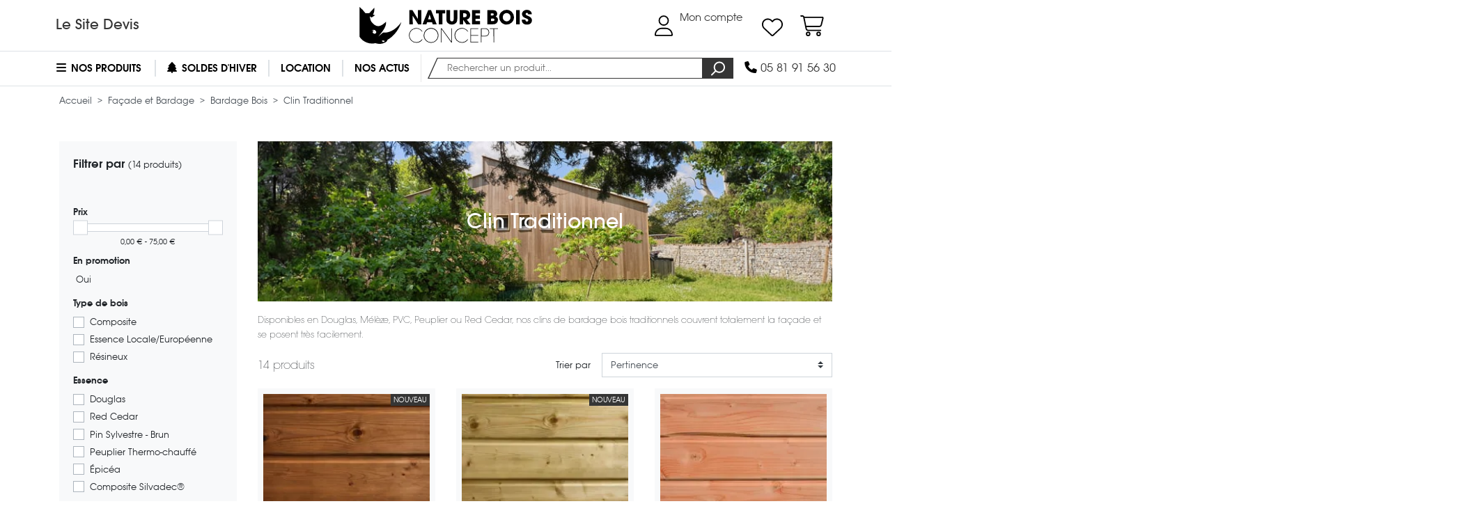

--- FILE ---
content_type: text/html; charset=utf-8
request_url: https://www.nature-bois-concept.com/boutique/facade-bardage/bardage-bois/clin-traditionnel/
body_size: 43836
content:
<!doctype html>
<html lang="fr" id="html">
    <head>
        
                <meta charset="utf-8">



    <meta http-equiv="x-ua-compatible" content="ie=edge">



    <title>Clin Bardage Bois, Clin Bois Extérieur, Bardage Pin Sylvestre et autre</title>

    
        <script>
            // Define dataLayer and the gtag function.
            window.dataLayer = window.dataLayer || [];
            function gtag(){dataLayer.push(arguments);}
            
            // Setup default consent mode
            gtag('consent', 'default', {
                ad_storage: 'denied',
                analytics_storage: 'denied',
                functionality_storage: 'denied',
                personalization_storage: 'denied',
                ad_user_data: 'denied',
                ad_personalization: 'denied',
                security_storage: 'granted'
            });
            
            // Load Google Tag Manager
            (function(w,d,s,l,i){w[l]=w[l]||[];w[l].push({'gtm.start':
            new Date().getTime(),event:'gtm.js'});var f=d.getElementsByTagName(s)[0],
            j=d.createElement(s),dl=l!='dataLayer'?'&l='+l:'';j.async=true;j.src=
            'https://www.googletagmanager.com/gtm.js?id='+i+dl;f.parentNode.insertBefore(j,f);
            })(window,document,'script','dataLayer', window.location.hostname === 'www' + '.nature-bois-concept.' + 'com' ? 'GTM-TMQCVLL' : '');

            // Masquer les données relatives aux annonces
            // https://developers.google.com/tag-platform/security/guides/consent?hl=fr&consentmode=advanced#redact_ads_data
            gtag('set', 'ads_data_redaction', true);
        </script>
    

    

    <meta name="description" content="Disponibles en Douglas, Mélèze, PVC, Peuplier ou Red Cedar, nos clins de bardage bois traditionnels couvrent totalement la façade et se posent très facilement. ">
    <meta name="keywords" content="bardage traditionnel,clin traditionnel,clin bardage traditionnel,bardage maison,bardage bois,bardages,bardage bois extérieur,bardage composite,bardage pvc,bardage douglas,bardage bois douglas">

    
        <meta property="og:site_name" content="Nature Bois Concept">

    <meta property="og:type" content="website">
    <meta property="og:title" content="Clin Bardage Bois, Clin Bois Extérieur, Bardage Pin Sylvestre et autre">
    <meta property="og:description" content="Disponibles en Douglas, Mélèze, PVC, Peuplier ou Red Cedar, nos clins de bardage bois traditionnels couvrent totalement la façade et se posent très facilement. ">
    <meta property="og:url" content="https://www.nature-bois-concept.com/boutique/facade-bardage/bardage-bois/clin-traditionnel/">
    <meta property="og:image" content="https://www.nature-bois-concept.com/boutique/img/nature-bois-concept-logo-1507147537.jpg">

    

    
            <link rel="canonical" href="https://www.nature-bois-concept.com/boutique/facade-bardage/bardage-bois/clin-traditionnel/">
    


    
    


    <meta name="viewport" content="width=device-width, initial-scale=1">



    <link rel="icon" type="image/vnd.microsoft.icon" href="/boutique/img/favicon.ico">
    <link rel="shortcut icon" type="image/x-icon" href="/boutique/img/favicon.ico">



                    <link rel="stylesheet" href="https://www.nature-bois-concept.com/boutique/themes/nbc-boutique/assets/cache/1767771324-bb438f0957e8.css" type="text/css" media="(min-width: 768px)">
                <link rel="stylesheet" href="https://www.nature-bois-concept.com/boutique/themes/nbc-boutique/assets/cache/1767771324-9fea32b6c92e.css" type="text/css" media="(max-width: 767px)">
                <link rel="stylesheet" href="https://www.nature-bois-concept.com/boutique/themes/nbc-boutique/assets/cache/1767771345-104b2465c444.css" type="text/css" media="all">
    



    <script>
        // FIX Undefined variable for colissimo_simplicite module
        var soCarrierId = false;
        
        // FIX ReferenceError: fbloginblockamazonci is not defined
        var fbloginblockamazonci = '';
        var fbloginblockis_ssl = 1;
    </script>    

    

    <script>
                    var ASPath = "\/boutique\/modules\/pm_advancedsearch4\/";
                    var ASSearchUrl = "https:\/\/www.nature-bois-concept.com\/boutique\/module\/pm_advancedsearch4\/advancedsearch4";
                    var alreadyreg = "Cet identifiant email est d\u00e9j\u00e0 enregistr\u00e9 pour cette combinaison de produits";
                    var ap5_cartPackProducts = [];
                    var ap5_cartRefreshUrl = "https:\/\/www.nature-bois-concept.com\/boutique\/module\/pm_advancedpack\/ajax_cart?ajax=1&action=refresh";
                    var ap5_modalErrorTitle = "Une erreur est survenue";
                    var as4_orderBySalesAsc = "Meilleures ventes en dernier";
                    var as4_orderBySalesDesc = "Meilleures ventes en premier";
                    var emailempty = "champ Email ne peut pas \u00eatre vide.";
                    var emailreq = "Email (requis";
                    var is_required_label = " est requis";
                    var nbc_gtm_ecommerce_controllers_combinations = "https:\/\/www.nature-bois-concept.com\/boutique\/module\/nbc_gtm_ecommerce\/combinations";
                    var nbc_gtm_ecommerce_controllers_listing = "https:\/\/www.nature-bois-concept.com\/boutique\/module\/nbc_gtm_ecommerce\/listing";
                    var notify_path_process = "https:\/\/www.nature-bois-concept.com\/boutique\/module\/notifyme\/process";
                    var notify_url = "https:\/\/www.nature-bois-concept.com\/boutique\/module\/notifyme\/checkquantity";
                    var prestashop = {"cart":{"products":[],"totals":{"total":{"type":"total","label":"Total","amount":0,"value":"0,00\u00a0\u20ac"},"total_including_tax":{"type":"total","label":"Total TTC","amount":0,"value":"0,00\u00a0\u20ac"},"total_excluding_tax":{"type":"total","label":"Total HT :","amount":0,"value":"0,00\u00a0\u20ac"}},"subtotals":{"products":{"type":"products","label":"Sous-total","amount":0,"value":"0,00\u00a0\u20ac"},"discounts":null,"shipping":{"type":"shipping","label":"Livraison","amount":0,"value":"gratuit"},"tax":{"type":"tax","label":"Taxes incluses","amount":0,"value":"0,00\u00a0\u20ac"}},"products_count":0,"summary_string":"0 articles","vouchers":{"allowed":1,"added":[]},"discounts":[],"minimalPurchase":0,"minimalPurchaseRequired":""},"currency":{"name":"euro","iso_code":"EUR","iso_code_num":"978","sign":"\u20ac"},"customer":{"lastname":null,"firstname":null,"email":null,"birthday":null,"newsletter":null,"newsletter_date_add":null,"optin":null,"website":null,"company":null,"siret":null,"ape":null,"is_logged":false,"gender":{"type":null,"name":null},"addresses":[]},"language":{"name":"Fran\u00e7ais (French)","iso_code":"fr","locale":"fr-FR","language_code":"fr","is_rtl":"0","date_format_lite":"d\/m\/Y","date_format_full":"d\/m\/Y H:i:s","id":1},"page":{"title":"","canonical":"https:\/\/www.nature-bois-concept.com\/boutique\/facade-bardage\/bardage-bois\/clin-traditionnel\/","meta":{"title":"Clin Bardage Bois, Clin Bois Ext\u00e9rieur, Bardage Pin Sylvestre et autre","description":"Disponibles en Douglas, M\u00e9l\u00e8ze, PVC, Peuplier ou Red Cedar, nos clins de bardage bois traditionnels couvrent totalement la fa\u00e7ade et se posent tr\u00e8s facilement. ","keywords":"bardage traditionnel,clin traditionnel,clin bardage traditionnel,bardage maison,bardage bois,bardages,bardage bois ext\u00e9rieur,bardage composite,bardage pvc,bardage douglas,bardage bois douglas","robots":"index"},"page_name":"category","body_classes":{"lang-fr":true,"lang-rtl":false,"country-FR":true,"currency-EUR":true,"layout-left-side-column":true,"page-category":true,"tax-display-enabled":true,"category-id-184":true,"category-Clin Traditionnel":true,"category-id-parent-502":true,"category-depth-level-4":true},"admin_notifications":[]},"shop":{"name":"Nature Bois Concept","logo":"\/boutique\/img\/nature-bois-concept-logo-1507147537.jpg","stores_icon":"\/boutique\/img\/logo_stores.png","favicon":"\/boutique\/img\/favicon.ico"},"urls":{"base_url":"https:\/\/www.nature-bois-concept.com\/boutique\/","current_url":"https:\/\/www.nature-bois-concept.com\/boutique\/facade-bardage\/bardage-bois\/clin-traditionnel\/","shop_domain_url":"https:\/\/www.nature-bois-concept.com","img_ps_url":"https:\/\/www.nature-bois-concept.com\/boutique\/img\/","img_cat_url":"https:\/\/www.nature-bois-concept.com\/boutique\/img\/c\/","img_lang_url":"https:\/\/www.nature-bois-concept.com\/boutique\/img\/l\/","img_prod_url":"https:\/\/www.nature-bois-concept.com\/boutique\/img\/p\/","img_manu_url":"https:\/\/www.nature-bois-concept.com\/boutique\/img\/m\/","img_sup_url":"https:\/\/www.nature-bois-concept.com\/boutique\/img\/su\/","img_ship_url":"https:\/\/www.nature-bois-concept.com\/boutique\/img\/s\/","img_store_url":"https:\/\/www.nature-bois-concept.com\/boutique\/img\/st\/","img_col_url":"https:\/\/www.nature-bois-concept.com\/boutique\/img\/co\/","img_url":"https:\/\/www.nature-bois-concept.com\/boutique\/themes\/nbc-boutique\/assets\/img\/","css_url":"https:\/\/www.nature-bois-concept.com\/boutique\/themes\/nbc-boutique\/assets\/css\/","js_url":"https:\/\/www.nature-bois-concept.com\/boutique\/themes\/nbc-boutique\/assets\/js\/","pic_url":"https:\/\/www.nature-bois-concept.com\/boutique\/upload\/","pages":{"address":"https:\/\/www.nature-bois-concept.com\/boutique\/adresse\/","addresses":"https:\/\/www.nature-bois-concept.com\/boutique\/adresses\/","authentication":"https:\/\/www.nature-bois-concept.com\/boutique\/connexion\/","cart":"https:\/\/www.nature-bois-concept.com\/boutique\/panier\/","category":"https:\/\/www.nature-bois-concept.com\/boutique\/index.php?controller=category","cms":"https:\/\/www.nature-bois-concept.com\/boutique\/index.php?controller=cms","contact":"https:\/\/www.nature-bois-concept.com\/boutique\/nous-contacter\/","discount":"https:\/\/www.nature-bois-concept.com\/boutique\/reduction\/","guest_tracking":"https:\/\/www.nature-bois-concept.com\/boutique\/suivi-commande-invite\/","history":"https:\/\/www.nature-bois-concept.com\/boutique\/historique-commandes\/","identity":"https:\/\/www.nature-bois-concept.com\/boutique\/identite\/","index":"https:\/\/www.nature-bois-concept.com\/boutique\/","my_account":"https:\/\/www.nature-bois-concept.com\/boutique\/mon-compte\/","order_confirmation":"https:\/\/www.nature-bois-concept.com\/boutique\/confirmation-commande\/","order_detail":"https:\/\/www.nature-bois-concept.com\/boutique\/index.php?controller=order-detail","order_follow":"https:\/\/www.nature-bois-concept.com\/boutique\/suivi-commande\/","order":"https:\/\/www.nature-bois-concept.com\/boutique\/commande\/","order_return":"https:\/\/www.nature-bois-concept.com\/boutique\/index.php?controller=order-return","order_slip":"https:\/\/www.nature-bois-concept.com\/boutique\/avoirs\/","pagenotfound":"https:\/\/www.nature-bois-concept.com\/boutique\/page-introuvable\/","password":"https:\/\/www.nature-bois-concept.com\/boutique\/recuperation-mot-de-passe\/","pdf_invoice":"https:\/\/www.nature-bois-concept.com\/boutique\/index.php?controller=pdf-invoice","pdf_order_return":"https:\/\/www.nature-bois-concept.com\/boutique\/index.php?controller=pdf-order-return","pdf_order_slip":"https:\/\/www.nature-bois-concept.com\/boutique\/index.php?controller=pdf-order-slip","prices_drop":"https:\/\/www.nature-bois-concept.com\/boutique\/promotions\/","product":"https:\/\/www.nature-bois-concept.com\/boutique\/index.php?controller=product","search":"https:\/\/www.nature-bois-concept.com\/boutique\/recherche\/","sitemap":"https:\/\/www.nature-bois-concept.com\/boutique\/sitemap\/","stores":"https:\/\/www.nature-bois-concept.com\/boutique\/magasins\/","supplier":"https:\/\/www.nature-bois-concept.com\/boutique\/index.php?controller=supplier","register":"https:\/\/www.nature-bois-concept.com\/boutique\/connexion\/?create_account=1","order_login":"https:\/\/www.nature-bois-concept.com\/boutique\/commande\/?login=1"},"theme_assets":"\/boutique\/themes\/nbc-boutique\/assets\/","actions":{"logout":"https:\/\/www.nature-bois-concept.com\/boutique\/?mylogout="}},"configuration":{"display_taxes_label":true,"is_catalog":false,"show_prices":true,"opt_in":{"partner":false},"quantity_discount":{"type":"price","label":"Prix"},"voucher_enabled":1,"return_enabled":0},"field_required":[],"breadcrumb":{"links":[{"title":"Accueil","url":"https:\/\/www.nature-bois-concept.com\/boutique\/"},{"title":"Fa\u00e7ade et Bardage","url":"https:\/\/www.nature-bois-concept.com\/boutique\/facade-bardage\/"},{"title":"Bardage Bois","url":"https:\/\/www.nature-bois-concept.com\/boutique\/facade-bardage\/bardage-bois\/"},{"title":"Clin Traditionnel","url":"https:\/\/www.nature-bois-concept.com\/boutique\/facade-bardage\/bardage-bois\/clin-traditionnel\/"}],"count":4},"link":{"protocol_link":"https:\/\/","protocol_content":"https:\/\/"},"time":1768858650,"static_token":"edf324da61cc86eb2e464af37c71e2b5","token":"438df101dd4b9e5adb24536b7d491f00"};
                    var somethingwrong = "Quelque chose a mal tourn\u00e9! Veuillez r\u00e9essayer";
                    var stockback = "quantit\u00e9 de produit a d\u00e9j\u00e0 de retour en magasin! V\u00e9rifiez s'il vous pla\u00eet.";
                    var successreg = "Email a \u00e9t\u00e9 enregistr\u00e9 avec succ\u00e8s";
                    var validemail = "S'il vous pla\u00eet entrer l'adresse e-mail valide";
                    var wk_notify_id_product = false;
                    var wsWishListConst = {"id_wishlist":0,"wl_base_url":"https:\/\/www.nature-bois-concept.com\/boutique\/"};
            </script>




    <script data-cfasync="false" src="https://www.nature-bois-concept.com/boutique/module/nbc_cloudflare/session"></script>
    
    
    <script>
        if (typeof prestashop !== 'undefined' && typeof prestashop.customer !== 'undefined' && typeof prestashop.customer.addresses !== 'undefined') {
            for (var [address_id, address_data] of Object.entries(prestashop.customer.addresses)) {
                if (typeof address_data.country_iso !== 'undefined' && address_data.country_iso == 'COS') {
                    prestashop.customer.addresses[address_id].country_iso = 'FR';
                }
            }
        }
    </script>



    
<style>.ets_mm_megamenu .mm_menus_li h4,
.ets_mm_megamenu .mm_menus_li h5,
.ets_mm_megamenu .mm_menus_li h6,
.ets_mm_megamenu .mm_menus_li h1,
.ets_mm_megamenu .mm_menus_li h2,
.ets_mm_megamenu .mm_menus_li h3,
.ets_mm_megamenu .mm_menus_li h4 *:not(i),
.ets_mm_megamenu .mm_menus_li h5 *:not(i),
.ets_mm_megamenu .mm_menus_li h6 *:not(i),
.ets_mm_megamenu .mm_menus_li h1 *:not(i),
.ets_mm_megamenu .mm_menus_li h2 *:not(i),
.ets_mm_megamenu .mm_menus_li h3 *:not(i),
.ets_mm_megamenu .mm_menus_li > a{
    font-family: inherit;
}
.ets_mm_megamenu *:not(.fa):not(i){
    font-family: inherit;
}

.ets_mm_block *{
    font-size: px;
}    

@media (min-width: 768px){
/*layout 1*/
    .ets_mm_megamenu.layout_layout1{
        background: #ffffff;
    }
    .layout_layout1 .ets_mm_megamenu_content{
      background: linear-gradient(#FFFFFF, #F2F2F2) repeat scroll 0 0 rgba(0, 0, 0, 0);
      background: -webkit-linear-gradient(#FFFFFF, #F2F2F2) repeat scroll 0 0 rgba(0, 0, 0, 0);
      background: -o-linear-gradient(#FFFFFF, #F2F2F2) repeat scroll 0 0 rgba(0, 0, 0, 0);
    }
    .ets_mm_megamenu.layout_layout1:not(.ybc_vertical_menu) .mm_menus_ul{
         background: #ffffff;
    }

    #header .layout_layout1:not(.ybc_vertical_menu) .mm_menus_li > a,
    .layout_layout1 .ybc-menu-vertical-button,
    .layout_layout1 .mm_extra_item *{
        color: #000000
    }
    .layout_layout1 .ybc-menu-vertical-button .ybc-menu-button-toggle_icon_default .icon-bar{
        background-color: #000000
    }
    .layout_layout1 .mm_menus_li:hover > a, 
    .layout_layout1 .mm_menus_li.active > a,
    #header .layout_layout1 .mm_menus_li:hover > a,
    .layout_layout1:hover .ybc-menu-vertical-button,
    .layout_layout1 .mm_extra_item button[type="submit"]:hover i,
    #header .layout_layout1 .mm_menus_li.active > a{
        color: #000000;
    }
    
    .layout_layout1:not(.ybc_vertical_menu) .mm_menus_li > a:before,
    .layout_layout1.ybc_vertical_menu:hover .ybc-menu-vertical-button:before,
    .layout_layout1:hover .ybc-menu-vertical-button .ybc-menu-button-toggle_icon_default .icon-bar,
    .ybc-menu-vertical-button.layout_layout1:hover{background-color: #000000;}
    
    .layout_layout1:not(.ybc_vertical_menu) .mm_menus_li:hover > a,
    .ets_mm_megamenu.layout_layout1.ybc_vertical_menu:hover,
    #header .layout_layout1:not(.ybc_vertical_menu) .mm_menus_li:hover > a,
    .ets_mm_megamenu.layout_layout1.ybc_vertical_menu:hover{
        background: #ffffff;
    }
    
    .layout_layout1.ets_mm_megamenu .mm_columns_ul,
    .layout_layout1.ybc_vertical_menu .mm_menus_ul{
        background-color: #ffffff;
    }
    #header .layout_layout1 .ets_mm_block_content a,
    #header .layout_layout1 .ets_mm_block_content p,
    .layout_layout1.ybc_vertical_menu .mm_menus_li > a,
    #header .layout_layout1.ybc_vertical_menu .mm_menus_li > a{
        color: #414141;
    }
    
    .layout_layout1 .mm_columns_ul h1,
    .layout_layout1 .mm_columns_ul h2,
    .layout_layout1 .mm_columns_ul h3,
    .layout_layout1 .mm_columns_ul h4,
    .layout_layout1 .mm_columns_ul h5,
    .layout_layout1 .mm_columns_ul h6,
    .layout_layout1 .mm_columns_ul .ets_mm_block > h1 a,
    .layout_layout1 .mm_columns_ul .ets_mm_block > h2 a,
    .layout_layout1 .mm_columns_ul .ets_mm_block > h3 a,
    .layout_layout1 .mm_columns_ul .ets_mm_block > h4 a,
    .layout_layout1 .mm_columns_ul .ets_mm_block > h5 a,
    .layout_layout1 .mm_columns_ul .ets_mm_block > h6 a,
    #header .layout_layout1 .mm_columns_ul .ets_mm_block > h1 a,
    #header .layout_layout1 .mm_columns_ul .ets_mm_block > h2 a,
    #header .layout_layout1 .mm_columns_ul .ets_mm_block > h3 a,
    #header .layout_layout1 .mm_columns_ul .ets_mm_block > h4 a,
    #header .layout_layout1 .mm_columns_ul .ets_mm_block > h5 a,
    #header .layout_layout1 .mm_columns_ul .ets_mm_block > h6 a,
    .layout_layout1 .mm_columns_ul .h1,
    .layout_layout1 .mm_columns_ul .h2,
    .layout_layout1 .mm_columns_ul .h3,
    .layout_layout1 .mm_columns_ul .h4,
    .layout_layout1 .mm_columns_ul .h5,
    .layout_layout1 .mm_columns_ul .h6{
        color: #414141;
    }
    
    
    .layout_layout1 li:hover > a,
    .layout_layout1 li > a:hover,
    .layout_layout1 .mm_tabs_li.open .mm_tab_toggle_title,
    .layout_layout1 .mm_tabs_li.open .mm_tab_toggle_title a,
    .layout_layout1 .mm_tabs_li:hover .mm_tab_toggle_title,
    .layout_layout1 .mm_tabs_li:hover .mm_tab_toggle_title a,
    #header .layout_layout1 .mm_tabs_li.open .mm_tab_toggle_title,
    #header .layout_layout1 .mm_tabs_li.open .mm_tab_toggle_title a,
    #header .layout_layout1 .mm_tabs_li:hover .mm_tab_toggle_title,
    #header .layout_layout1 .mm_tabs_li:hover .mm_tab_toggle_title a,
    .layout_layout1.ybc_vertical_menu .mm_menus_li > a,
    #header .layout_layout1 li:hover > a,
    .layout_layout1.ybc_vertical_menu .mm_menus_li:hover > a,
    #header .layout_layout1.ybc_vertical_menu .mm_menus_li:hover > a,
    #header .layout_layout1 .mm_columns_ul .mm_block_type_product .product-title > a:hover,
    #header .layout_layout1 li > a:hover{color: #000000;}
    
    
/*end layout 1*/
    
    
    /*layout 2*/
    .ets_mm_megamenu.layout_layout2{
        background-color: #3cabdb;
    }
    
    #header .layout_layout2:not(.ybc_vertical_menu) .mm_menus_li > a,
    .layout_layout2 .ybc-menu-vertical-button,
    .layout_layout2 .mm_extra_item *{
        color: #ffffff
    }
    .layout_layout2 .ybc-menu-vertical-button .ybc-menu-button-toggle_icon_default .icon-bar{
        background-color: #ffffff
    }
    .layout_layout2:not(.ybc_vertical_menu) .mm_menus_li:hover > a, 
    .layout_layout2:not(.ybc_vertical_menu) .mm_menus_li.active > a,
    #header .layout_layout2:not(.ybc_vertical_menu) .mm_menus_li:hover > a,
    .layout_layout2:hover .ybc-menu-vertical-button,
    .layout_layout2 .mm_extra_item button[type="submit"]:hover i,
    #header .layout_layout2:not(.ybc_vertical_menu) .mm_menus_li.active > a{color: #ffffff;}
    
    .layout_layout2:hover .ybc-menu-vertical-button .ybc-menu-button-toggle_icon_default .icon-bar{
        background-color: #ffffff;
    }
    .layout_layout2:not(.ybc_vertical_menu) .mm_menus_li:hover > a,
    #header .layout_layout2:not(.ybc_vertical_menu) .mm_menus_li:hover > a,
    .ets_mm_megamenu.layout_layout2.ybc_vertical_menu:hover{
        background-color: #50b4df;
    }
    
    .layout_layout2.ets_mm_megamenu .mm_columns_ul,
    .layout_layout2.ybc_vertical_menu .mm_menus_ul{
        background-color: #ffffff;
    }
    #header .layout_layout2 .ets_mm_block_content a,
    .layout_layout2.ybc_vertical_menu .mm_menus_li > a,
    #header .layout_layout2.ybc_vertical_menu .mm_menus_li > a,
    #header .layout_layout2 .ets_mm_block_content p{
        color: #666666;
    }
    
    .layout_layout2 .mm_columns_ul h1,
    .layout_layout2 .mm_columns_ul h2,
    .layout_layout2 .mm_columns_ul h3,
    .layout_layout2 .mm_columns_ul h4,
    .layout_layout2 .mm_columns_ul h5,
    .layout_layout2 .mm_columns_ul h6,
    .layout_layout2 .mm_columns_ul .ets_mm_block > h1 a,
    .layout_layout2 .mm_columns_ul .ets_mm_block > h2 a,
    .layout_layout2 .mm_columns_ul .ets_mm_block > h3 a,
    .layout_layout2 .mm_columns_ul .ets_mm_block > h4 a,
    .layout_layout2 .mm_columns_ul .ets_mm_block > h5 a,
    .layout_layout2 .mm_columns_ul .ets_mm_block > h6 a,
    #header .layout_layout2 .mm_columns_ul .ets_mm_block > h1 a,
    #header .layout_layout2 .mm_columns_ul .ets_mm_block > h2 a,
    #header .layout_layout2 .mm_columns_ul .ets_mm_block > h3 a,
    #header .layout_layout2 .mm_columns_ul .ets_mm_block > h4 a,
    #header .layout_layout2 .mm_columns_ul .ets_mm_block > h5 a,
    #header .layout_layout2 .mm_columns_ul .ets_mm_block > h6 a,
    .layout_layout2 .mm_columns_ul .h1,
    .layout_layout2 .mm_columns_ul .h2,
    .layout_layout2 .mm_columns_ul .h3,
    .layout_layout2 .mm_columns_ul .h4,
    .layout_layout2 .mm_columns_ul .h5,
    .layout_layout2 .mm_columns_ul .h6{
        color: #414141;
    }
    
    
    .layout_layout2 li:hover > a,
    .layout_layout2 li > a:hover,
    .layout_layout2 .mm_tabs_li.open .mm_tab_toggle_title,
    .layout_layout2 .mm_tabs_li.open .mm_tab_toggle_title a,
    .layout_layout2 .mm_tabs_li:hover .mm_tab_toggle_title,
    .layout_layout2 .mm_tabs_li:hover .mm_tab_toggle_title a,
    #header .layout_layout2 .mm_tabs_li.open .mm_tab_toggle_title,
    #header .layout_layout2 .mm_tabs_li.open .mm_tab_toggle_title a,
    #header .layout_layout2 .mm_tabs_li:hover .mm_tab_toggle_title,
    #header .layout_layout2 .mm_tabs_li:hover .mm_tab_toggle_title a,
    #header .layout_layout2 li:hover > a,
    .layout_layout2.ybc_vertical_menu .mm_menus_li > a,
    .layout_layout2.ybc_vertical_menu .mm_menus_li:hover > a,
    #header .layout_layout2.ybc_vertical_menu .mm_menus_li:hover > a,
    #header .layout_layout2 .mm_columns_ul .mm_block_type_product .product-title > a:hover,
    #header .layout_layout2 li > a:hover{color: #fc4444;}
    
    
    
    /*layout 3*/
    .ets_mm_megamenu.layout_layout3,
    .layout_layout3 .mm_tab_li_content{
        background-color: #333333;
        
    }
    #header .layout_layout3:not(.ybc_vertical_menu) .mm_menus_li > a,
    .layout_layout3 .ybc-menu-vertical-button,
    .layout_layout3 .mm_extra_item *{
        color: #ffffff
    }
    .layout_layout3 .ybc-menu-vertical-button .ybc-menu-button-toggle_icon_default .icon-bar{
        background-color: #ffffff
    }
    .layout_layout3 .mm_menus_li:hover > a, 
    .layout_layout3 .mm_menus_li.active > a,
    .layout_layout3 .mm_extra_item button[type="submit"]:hover i,
    #header .layout_layout3 .mm_menus_li:hover > a,
    #header .layout_layout3 .mm_menus_li.active > a,
    .layout_layout3:hover .ybc-menu-vertical-button,
    .layout_layout3:hover .ybc-menu-vertical-button .ybc-menu-button-toggle_icon_default .icon-bar{
        color: #ffffff;
    }
    
    .layout_layout3:not(.ybc_vertical_menu) .mm_menus_li:hover > a,
    #header .layout_layout3:not(.ybc_vertical_menu) .mm_menus_li:hover > a,
    .ets_mm_megamenu.layout_layout3.ybc_vertical_menu:hover,
    .layout_layout3 .mm_tabs_li.open .mm_columns_contents_ul,
    .layout_layout3 .mm_tabs_li.open .mm_tab_li_content {
        background-color: #000000;
    }
    .layout_layout3 .mm_tabs_li.open.mm_tabs_has_content .mm_tab_li_content .mm_tab_name::before{
        border-right-color: #000000;
    }
    .layout_layout3.ets_mm_megamenu .mm_columns_ul,
    .ybc_vertical_menu.layout_layout3 .mm_menus_ul.ets_mn_submenu_full_height .mm_menus_li:hover a::before,
    .layout_layout3.ybc_vertical_menu .mm_menus_ul{
        background-color: #000000;
        border-color: #000000;
    }
    #header .layout_layout3 .ets_mm_block_content a,
    #header .layout_layout3 .ets_mm_block_content p,
    .layout_layout3.ybc_vertical_menu .mm_menus_li > a,
    #header .layout_layout3.ybc_vertical_menu .mm_menus_li > a{
        color: #dcdcdc;
    }
    
    .layout_layout3 .mm_columns_ul h1,
    .layout_layout3 .mm_columns_ul h2,
    .layout_layout3 .mm_columns_ul h3,
    .layout_layout3 .mm_columns_ul h4,
    .layout_layout3 .mm_columns_ul h5,
    .layout_layout3 .mm_columns_ul h6,
    .layout_layout3 .mm_columns_ul .ets_mm_block > h1 a,
    .layout_layout3 .mm_columns_ul .ets_mm_block > h2 a,
    .layout_layout3 .mm_columns_ul .ets_mm_block > h3 a,
    .layout_layout3 .mm_columns_ul .ets_mm_block > h4 a,
    .layout_layout3 .mm_columns_ul .ets_mm_block > h5 a,
    .layout_layout3 .mm_columns_ul .ets_mm_block > h6 a,
    #header .layout_layout3 .mm_columns_ul .ets_mm_block > h1 a,
    #header .layout_layout3 .mm_columns_ul .ets_mm_block > h2 a,
    #header .layout_layout3 .mm_columns_ul .ets_mm_block > h3 a,
    #header .layout_layout3 .mm_columns_ul .ets_mm_block > h4 a,
    #header .layout_layout3 .mm_columns_ul .ets_mm_block > h5 a,
    #header .layout_layout3 .mm_columns_ul .ets_mm_block > h6 a,
    .layout_layout3 .mm_columns_ul .h1,
    .layout_layout3 .mm_columns_ul .h2,
    .layout_layout3 .mm_columns_ul .h3,
    .layout_layout3.ybc_vertical_menu .mm_menus_li:hover > a,
    #header .layout_layout3.ybc_vertical_menu .mm_menus_li:hover > a,
    .layout_layout3 .mm_columns_ul .h4,
    .layout_layout3 .mm_columns_ul .h5,
    .layout_layout3 .mm_columns_ul .h6{
        color: #ec4249;
    }
    
    
    .layout_layout3 li:hover > a,
    .layout_layout3 li > a:hover,
    .layout_layout3 .mm_tabs_li.open .mm_tab_toggle_title,
    .layout_layout3 .mm_tabs_li.open .mm_tab_toggle_title a,
    .layout_layout3 .mm_tabs_li:hover .mm_tab_toggle_title,
    .layout_layout3 .mm_tabs_li:hover .mm_tab_toggle_title a,
    #header .layout_layout3 .mm_tabs_li.open .mm_tab_toggle_title,
    #header .layout_layout3 .mm_tabs_li.open .mm_tab_toggle_title a,
    #header .layout_layout3 .mm_tabs_li:hover .mm_tab_toggle_title,
    #header .layout_layout3 .mm_tabs_li:hover .mm_tab_toggle_title a,
    #header .layout_layout3 li:hover > a,
    #header .layout_layout3 .mm_columns_ul .mm_block_type_product .product-title > a:hover,
    #header .layout_layout3 li > a:hover,
    .layout_layout3.ybc_vertical_menu .mm_menus_li > a,
    .layout_layout3 .has-sub .ets_mm_categories li > a:hover,
    #header .layout_layout3 .has-sub .ets_mm_categories li > a:hover{color: #fc4444;}
    
    
    /*layout 4*/
    
    .ets_mm_megamenu.layout_layout4{
        background-color: #ffffff;
    }
    .ets_mm_megamenu.layout_layout4:not(.ybc_vertical_menu) .mm_menus_ul{
         background: #ffffff;
    }

    #header .layout_layout4:not(.ybc_vertical_menu) .mm_menus_li > a,
    .layout_layout4 .ybc-menu-vertical-button,
    .layout_layout4 .mm_extra_item *{
        color: #333333
    }
    .layout_layout4 .ybc-menu-vertical-button .ybc-menu-button-toggle_icon_default .icon-bar{
        background-color: #333333
    }
    
    .layout_layout4 .mm_menus_li:hover > a, 
    .layout_layout4 .mm_menus_li.active > a,
    #header .layout_layout4 .mm_menus_li:hover > a,
    .layout_layout4:hover .ybc-menu-vertical-button,
    #header .layout_layout4 .mm_menus_li.active > a{color: #ffffff;}
    
    .layout_layout4:hover .ybc-menu-vertical-button .ybc-menu-button-toggle_icon_default .icon-bar{
        background-color: #ffffff;
    }
    
    .layout_layout4:not(.ybc_vertical_menu) .mm_menus_li:hover > a,
    .layout_layout4:not(.ybc_vertical_menu) .mm_menus_li.active > a,
    .layout_layout4:not(.ybc_vertical_menu) .mm_menus_li:hover > span, 
    .layout_layout4:not(.ybc_vertical_menu) .mm_menus_li.active > span,
    #header .layout_layout4:not(.ybc_vertical_menu) .mm_menus_li:hover > a, 
    #header .layout_layout4:not(.ybc_vertical_menu) .mm_menus_li.active > a,
    .layout_layout4:not(.ybc_vertical_menu) .mm_menus_li:hover > a,
    #header .layout_layout4:not(.ybc_vertical_menu) .mm_menus_li:hover > a,
    .ets_mm_megamenu.layout_layout4.ybc_vertical_menu:hover,
    #header .layout_layout4 .mm_menus_li:hover > span, 
    #header .layout_layout4 .mm_menus_li.active > span{
        background-color: #ec4249;
    }
    .layout_layout4 .ets_mm_megamenu_content {
      border-bottom-color: #ec4249;
    }
    
    .layout_layout4.ets_mm_megamenu .mm_columns_ul,
    .ybc_vertical_menu.layout_layout4 .mm_menus_ul .mm_menus_li:hover a::before,
    .layout_layout4.ybc_vertical_menu .mm_menus_ul{
        background-color: #ffffff;
    }
    #header .layout_layout4 .ets_mm_block_content a,
    .layout_layout4.ybc_vertical_menu .mm_menus_li > a,
    #header .layout_layout4.ybc_vertical_menu .mm_menus_li > a,
    #header .layout_layout4 .ets_mm_block_content p{
        color: #666666;
    }
    
    .layout_layout4 .mm_columns_ul h1,
    .layout_layout4 .mm_columns_ul h2,
    .layout_layout4 .mm_columns_ul h3,
    .layout_layout4 .mm_columns_ul h4,
    .layout_layout4 .mm_columns_ul h5,
    .layout_layout4 .mm_columns_ul h6,
    .layout_layout4 .mm_columns_ul .ets_mm_block > h1 a,
    .layout_layout4 .mm_columns_ul .ets_mm_block > h2 a,
    .layout_layout4 .mm_columns_ul .ets_mm_block > h3 a,
    .layout_layout4 .mm_columns_ul .ets_mm_block > h4 a,
    .layout_layout4 .mm_columns_ul .ets_mm_block > h5 a,
    .layout_layout4 .mm_columns_ul .ets_mm_block > h6 a,
    #header .layout_layout4 .mm_columns_ul .ets_mm_block > h1 a,
    #header .layout_layout4 .mm_columns_ul .ets_mm_block > h2 a,
    #header .layout_layout4 .mm_columns_ul .ets_mm_block > h3 a,
    #header .layout_layout4 .mm_columns_ul .ets_mm_block > h4 a,
    #header .layout_layout4 .mm_columns_ul .ets_mm_block > h5 a,
    #header .layout_layout4 .mm_columns_ul .ets_mm_block > h6 a,
    .layout_layout4 .mm_columns_ul .h1,
    .layout_layout4 .mm_columns_ul .h2,
    .layout_layout4 .mm_columns_ul .h3,
    .layout_layout4 .mm_columns_ul .h4,
    .layout_layout4 .mm_columns_ul .h5,
    .layout_layout4 .mm_columns_ul .h6{
        color: #414141;
    }
    
    .layout_layout4 li:hover > a,
    .layout_layout4 li > a:hover,
    .layout_layout4 .mm_tabs_li.open .mm_tab_toggle_title,
    .layout_layout4 .mm_tabs_li.open .mm_tab_toggle_title a,
    .layout_layout4 .mm_tabs_li:hover .mm_tab_toggle_title,
    .layout_layout4 .mm_tabs_li:hover .mm_tab_toggle_title a,
    #header .layout_layout4 .mm_tabs_li.open .mm_tab_toggle_title,
    #header .layout_layout4 .mm_tabs_li.open .mm_tab_toggle_title a,
    #header .layout_layout4 .mm_tabs_li:hover .mm_tab_toggle_title,
    #header .layout_layout4 .mm_tabs_li:hover .mm_tab_toggle_title a,
    #header .layout_layout4 li:hover > a,
    .layout_layout4.ybc_vertical_menu .mm_menus_li > a,
    .layout_layout4.ybc_vertical_menu .mm_menus_li:hover > a,
    #header .layout_layout4.ybc_vertical_menu .mm_menus_li:hover > a,
    #header .layout_layout4 .mm_columns_ul .mm_block_type_product .product-title > a:hover,
    #header .layout_layout4 li > a:hover{color: #ec4249;}
    
    /* end layout 4*/
    
    
    
    
    /* Layout 5*/
    .ets_mm_megamenu.layout_layout5{
        background-color: #f6f6f6;
    }
    .ets_mm_megamenu.layout_layout5:not(.ybc_vertical_menu) .mm_menus_ul{
         background: #f6f6f6;
    }
    
    #header .layout_layout5:not(.ybc_vertical_menu) .mm_menus_li > a,
    .layout_layout5 .ybc-menu-vertical-button,
    .layout_layout5 .mm_extra_item *{
        color: #333333
    }
    .layout_layout5 .ybc-menu-vertical-button .ybc-menu-button-toggle_icon_default .icon-bar{
        background-color: #333333
    }
    .layout_layout5 .mm_menus_li:hover > a, 
    .layout_layout5 .mm_menus_li.active > a,
    .layout_layout5 .mm_extra_item button[type="submit"]:hover i,
    #header .layout_layout5 .mm_menus_li:hover > a,
    #header .layout_layout5 .mm_menus_li.active > a,
    .layout_layout5:hover .ybc-menu-vertical-button{
        color: #ec4249;
    }
    .layout_layout5:hover .ybc-menu-vertical-button .ybc-menu-button-toggle_icon_default .icon-bar{
        background-color: #ec4249;
    }
    
    .layout_layout5 .mm_menus_li > a:before{background-color: #ec4249;}
    

    .layout_layout5:not(.ybc_vertical_menu) .mm_menus_li:hover > a,
    #header .layout_layout5:not(.ybc_vertical_menu) .mm_menus_li:hover > a,
    .ets_mm_megamenu.layout_layout5.ybc_vertical_menu:hover,
    #header .layout_layout5 .mm_menus_li:hover > a{
        background-color: ;
    }
    
    .layout_layout5.ets_mm_megamenu .mm_columns_ul,
    .ybc_vertical_menu.layout_layout5 .mm_menus_ul .mm_menus_li:hover a::before,
    .layout_layout5.ybc_vertical_menu .mm_menus_ul{
        background-color: #ffffff;
    }
    #header .layout_layout5 .ets_mm_block_content a,
    .layout_layout5.ybc_vertical_menu .mm_menus_li > a,
    #header .layout_layout5.ybc_vertical_menu .mm_menus_li > a,
    #header .layout_layout5 .ets_mm_block_content p{
        color: #333333;
    }
    
    .layout_layout5 .mm_columns_ul h1,
    .layout_layout5 .mm_columns_ul h2,
    .layout_layout5 .mm_columns_ul h3,
    .layout_layout5 .mm_columns_ul h4,
    .layout_layout5 .mm_columns_ul h5,
    .layout_layout5 .mm_columns_ul h6,
    .layout_layout5 .mm_columns_ul .ets_mm_block > h1 a,
    .layout_layout5 .mm_columns_ul .ets_mm_block > h2 a,
    .layout_layout5 .mm_columns_ul .ets_mm_block > h3 a,
    .layout_layout5 .mm_columns_ul .ets_mm_block > h4 a,
    .layout_layout5 .mm_columns_ul .ets_mm_block > h5 a,
    .layout_layout5 .mm_columns_ul .ets_mm_block > h6 a,
    #header .layout_layout5 .mm_columns_ul .ets_mm_block > h1 a,
    #header .layout_layout5 .mm_columns_ul .ets_mm_block > h2 a,
    #header .layout_layout5 .mm_columns_ul .ets_mm_block > h3 a,
    #header .layout_layout5 .mm_columns_ul .ets_mm_block > h4 a,
    #header .layout_layout5 .mm_columns_ul .ets_mm_block > h5 a,
    #header .layout_layout5 .mm_columns_ul .ets_mm_block > h6 a,
    .layout_layout5 .mm_columns_ul .h1,
    .layout_layout5 .mm_columns_ul .h2,
    .layout_layout5 .mm_columns_ul .h3,
    .layout_layout5 .mm_columns_ul .h4,
    .layout_layout5 .mm_columns_ul .h5,
    .layout_layout5 .mm_columns_ul .h6{
        color: #414141;
    }
    
    .layout_layout5 li:hover > a,
    .layout_layout5 li > a:hover,
    .layout_layout5 .mm_tabs_li.open .mm_tab_toggle_title,
    .layout_layout5 .mm_tabs_li.open .mm_tab_toggle_title a,
    .layout_layout5 .mm_tabs_li:hover .mm_tab_toggle_title,
    .layout_layout5 .mm_tabs_li:hover .mm_tab_toggle_title a,
    #header .layout_layout5 .mm_tabs_li.open .mm_tab_toggle_title,
    #header .layout_layout5 .mm_tabs_li.open .mm_tab_toggle_title a,
    #header .layout_layout5 .mm_tabs_li:hover .mm_tab_toggle_title,
    #header .layout_layout5 .mm_tabs_li:hover .mm_tab_toggle_title a,
    .layout_layout5.ybc_vertical_menu .mm_menus_li > a,
    #header .layout_layout5 li:hover > a,
    .layout_layout5.ybc_vertical_menu .mm_menus_li:hover > a,
    #header .layout_layout5.ybc_vertical_menu .mm_menus_li:hover > a,
    #header .layout_layout5 .mm_columns_ul .mm_block_type_product .product-title > a:hover,
    #header .layout_layout5 li > a:hover{color: #ec4249;}
    
    /*end layout 5*/
}


@media (max-width: 767px){
    .ybc-menu-vertical-button,
    .transition_floating .close_menu, 
    .transition_full .close_menu{
        background-color: #000000;
        color: #ffffff;
    }
    .transition_floating .close_menu *, 
    .transition_full .close_menu *,
    .ybc-menu-vertical-button .icon-bar{
        color: #ffffff;
    }

    .close_menu .icon-bar,
    .ybc-menu-vertical-button .icon-bar {
      background-color: #ffffff;
    }
    .mm_menus_back_icon{
        border-color: #ffffff;
    }
    
    .layout_layout1 .mm_menus_li:hover > a, 
    #header .layout_layout1 .mm_menus_li:hover > a{color: #000000;}
    .layout_layout1 .mm_has_sub.mm_menus_li:hover .arrow::before{
        /*border-color: #000000;*/
    }
    
    
    .layout_layout1 .mm_menus_li:hover > a,
    #header .layout_layout1 .mm_menus_li:hover > a{
        background-color: #ffffff;
    }
    .layout_layout1 li:hover > a,
    .layout_layout1 li > a:hover,
    #header .layout_layout1 li:hover > a,
    #header .layout_layout1 .mm_columns_ul .mm_block_type_product .product-title > a:hover,
    #header .layout_layout1 li > a:hover{
        color: #000000;
    }
    
    /*------------------------------------------------------*/
    
    
    .layout_layout2 .mm_menus_li:hover > a, 
    #header .layout_layout2 .mm_menus_li:hover > a{color: #ffffff;}
    .layout_layout2 .mm_has_sub.mm_menus_li:hover .arrow::before{
        border-color: #ffffff;
    }
    
    .layout_layout2 .mm_menus_li:hover > a,
    #header .layout_layout2 .mm_menus_li:hover > a{
        background-color: #50b4df;
    }
    .layout_layout2 li:hover > a,
    .layout_layout2 li > a:hover,
    #header .layout_layout2 li:hover > a,
    #header .layout_layout2 .mm_columns_ul .mm_block_type_product .product-title > a:hover,
    #header .layout_layout2 li > a:hover{color: #fc4444;}
    
    /*------------------------------------------------------*/
    
    

    .layout_layout3 .mm_menus_li:hover > a, 
    #header .layout_layout3 .mm_menus_li:hover > a{
        color: #ffffff;
    }
    .layout_layout3 .mm_has_sub.mm_menus_li:hover .arrow::before{
        border-color: #ffffff;
    }
    
    .layout_layout3 .mm_menus_li:hover > a,
    #header .layout_layout3 .mm_menus_li:hover > a{
        background-color: #000000;
    }
    .layout_layout3 li:hover > a,
    .layout_layout3 li > a:hover,
    #header .layout_layout3 li:hover > a,
    #header .layout_layout3 .mm_columns_ul .mm_block_type_product .product-title > a:hover,
    #header .layout_layout3 li > a:hover,
    .layout_layout3 .has-sub .ets_mm_categories li > a:hover,
    #header .layout_layout3 .has-sub .ets_mm_categories li > a:hover{color: #fc4444;}
    
    
    
    /*------------------------------------------------------*/
    
    
    .layout_layout4 .mm_menus_li:hover > a, 
    #header .layout_layout4 .mm_menus_li:hover > a{
        color: #ffffff;
    }
    
    .layout_layout4 .mm_has_sub.mm_menus_li:hover .arrow::before{
        border-color: #ffffff;
    }
    
    .layout_layout4 .mm_menus_li:hover > a,
    #header .layout_layout4 .mm_menus_li:hover > a{
        background-color: #ec4249;
    }
    .layout_layout4 li:hover > a,
    .layout_layout4 li > a:hover,
    #header .layout_layout4 li:hover > a,
    #header .layout_layout4 .mm_columns_ul .mm_block_type_product .product-title > a:hover,
    #header .layout_layout4 li > a:hover{color: #ec4249;}
    
    
    /*------------------------------------------------------*/
    
    
    .layout_layout5 .mm_menus_li:hover > a, 
    #header .layout_layout5 .mm_menus_li:hover > a{color: #ec4249;}
    .layout_layout5 .mm_has_sub.mm_menus_li:hover .arrow::before{
        border-color: #ec4249;
    }
    
    .layout_layout5 .mm_menus_li:hover > a,
    #header .layout_layout5 .mm_menus_li:hover > a{
        background-color: ;
    }
    .layout_layout5 li:hover > a,
    .layout_layout5 li > a:hover,
    #header .layout_layout5 li:hover > a,
    #header .layout_layout5 .mm_columns_ul .mm_block_type_product .product-title > a:hover,
    #header .layout_layout5 li > a:hover{color: #ec4249;}
    
    /*------------------------------------------------------*/
    
    
    
    
}

















</style>


<script defer charset="utf-8" src="https://widgets.rr.skeepers.io/product/20080f3d-3cd4-b434-25f8-a8b329ee8ae5/a9ea9f90-68d2-49c3-af4c-668d5d84d329.js"></script>
<script type="text/javascript">

var fbloginblock_is17 = '1';
var fbloginblock_is16 = '1';
var fbloginblockapipopup = '0';
var fbloginblockislogged = '';
var fbloginblockvoucherpopup = '0';
var fbloginblockis_display_gdpr = '0'; //gdpr







var fbloginblockmyaccountwidget = '0';



            


        var fbloginblock_ajax_url = 'https://www.nature-bois-concept.com/boutique/module/fbloginblock/ajax?token=e442a3df888f0ae08e4b40768e224aa942319bb7';

        var fbloginblock_login_buttons_footer = '';
        var fbloginblock_login_buttons_top = '';
        var fbloginblock_login_buttons_authpage = '';
        var fbloginblock_login_buttons_beforeauthpage = '';
        var fbloginblock_login_buttons_welcome = '';


        var fbloginblockis_popup = '1';


        // amazon connect variables
        var fbloginblockis_ssl = '1';
        var fbloginblockamazonci = '';
        var fbloginblockssltxt = '';
        var fbloginblock_aerror = 'Error: Please fill Amazon Client ID and Amazon Allowed Return URL in the module settings';
        var fbloginblockamazon_url = 'https://www.nature-bois-concept.com/boutique/module/fbloginblock/amazon';
        var fbloginblock_token = 'e442a3df888f0ae08e4b40768e224aa942319bb7';
        // amazon connect variables

        


        



</script>





<script>
    const wsWlProducts = '[]';
    const single_mode = "1";
    const advansedwishlist_ajax_controller_url = "https://www.nature-bois-concept.com/boutique/module/advansedwishlist/ajax";
    const added_to_wishlist = 'Le produit a été ajouté avec succès à votre liste d\'envies.';
    const add_to_cart_btn = 'Ajouter au panier';
    const show_btn_tex = '';
    const added_to_wishlist_btn = 'Ajouté à ma liste d\'envies';
    const add_to_wishlist_btn = 'Ajouter à ma liste d\'envies';
    const wishlistSendTxt = 'Votre liste de souhaits a été envoyée avec succès';
    const productUpdTxt = 'The product has been successfully updated';
    const wsWishlistUrlRewrite = "1";
    let wishlist_btn_icon = '<i class="material-icons">favorite</i>';
    let wishlist_btn_icon_del = '<i class="material-icons">favorite_border</i>';
    var ps_ws_version = 'ps17';
        var static_token = 'edf324da61cc86eb2e464af37c71e2b5';
    var baseDir = "https://www.nature-bois-concept.com/boutique/";    
    var isLogged = "";
</script><script type="text/javascript">
    
        var HiFaq = {
            psv: 1.7,
            search_url: 'https://www.nature-bois-concept.com/boutique/faq/recherche/',
            key: '2e4723f4e38f1137cee11e44fb084802',
            mainUrl: 'https://www.nature-bois-concept.com/boutique/faq'
        }
    
</script>

<style type="text/css">
    
        .hi-faq-top-search-container {
            background-color: #2fb5d2;
        }
    
    
</style>





        
    </head>

    <body id="category" class="lang-fr country-fr currency-eur layout-left-side-column page-category tax-display-enabled category-id-184 category-clin-traditionnel category-id-parent-502 category-depth-level-4">
        <div class="page-container">
            
                
            

            
            <div class="category-description">
            <div class="container">
                <div class="row">
                    <div class="col-12 category-description-container">
                        <div class="category-description-text">
                            <h1 style="text-align:left;">Clin bardage bois, clin bois extérieur, bardage Pin Sylvestre, clin Douglas…</h1>
<p style="text-align:left;">Le bardage traditionnel est constitué de lames de bois (appelées clins), encastrables les unes dans les autres. Ce type de bardage protège les façades et possède même des propriétés d’isolation qui permettront à votre façade de bien garder la chaleur l’hiver et la fraîcheur l’été.</p>
<p style="text-align:left;">Ce type d’aménagement habille les maisons et agit comme un « mur » de bois isolant. Mais attention ! Il ne remplace pas l’isolation traditionnelle de votre maison, cependant il peut l’améliorer. La gamme de bardage bois que nous vous proposons est une vaste gamme, majoritairement composée de clins de bardage bois résineux.</p>
<h2>Quels sont les types de bois les plus utilisés pour des clins de bardage ? </h2>
<p>Nature Bois Concept a sélectionné pour vous les essences de bois figurant parmi les plus répandues sur le marché du revêtement de façade en bois, pour une qualité et une finition hors pair. Bardage douglas, Pin Sylvestre, Mélèze, Red Cedar… Nos clins de bardage traditionnel s'étendent aussi jusqu'aux bois de feuillus avec le Peuplier thermo-chauffé, traité par un procédé exempt de produits chimiques, écologique, et reconnu pour la durabilité qu'il apporte à ses profilés.</p>
<p>Plus que jamais soucieux des enjeux environnementaux qui nous impliquent, nous sommes fiers de travailler avec des fournisseurs tels que Silvadec, 1er fabricant européen et spécialiste en matière de bois composite : découvrez, grâce à leur technologie innovante de coextrusion, des profilés de bardage pvc regroupant tous les atouts du bois, sans ses inconvénients. Durable, imputrescible, facile à travailler et à entretenir, résistant aux UV… Idéal pour un bardage extérieur ! Et leur spécialité va même au-delà du bardage composite, avec les lames de terrasse et la clôture composite.</p>
<p>Nous vous proposons différents types de bois pour revêtement intérieur et extérieur, avec différentes esthétiques telles que le <a href="https://www.nature-bois-concept.com/boutique/facade-bardage/bardage-bois/clin-claire-voie/" target="_blank">bardage claire-voie et faux claire-voie</a> ou le <a href="https://www.nature-bois-concept.com/boutique/facade-bardage/bardage-bois/clin-couvre-joint/" target="_blank">bardage style arcachonnais</a>. Si vous souhaitez des clins en bois résistants, le clin de bardage Douglas vous offre la possibilité d’avoir un revêtement solide et durable aux nuances rosées.</p>
<p><a href="https://www.nature-bois-concept.com/boutique/facade-bardage/bardage-bois/clin-traditionnel/4332-clin-bardage-traditionnel-pin-sylvestre-brun-ep20-mm-l132-mm-l3-m/" target="_blank" style="color:#000080;text-decoration:underline;">Le clin de bardage traditionnel Pin sylvestre</a> représente une autre alternative si vous souhaitez une essence de bois plus foncée. Ce matériau offre une protection totale contre la prolifération de champignons et de moisissures, tout en assurant une excellente isolation thermique.</p>
<p>Ces deux types de bois ne sont pas les seuls proposés : Pin sylvestre, Peuplier, Red cedar, ou encore Mélèze… Nos clins de bardage sont la solution idéale si vous souhaitez un revêtement solide de qualité.</p>
<h2>Quel est le prix du clin au m2 ?</h2>
<p>Le prix du clin bois au m² sur Nature Bois Concept varie généralement de 30 à 50 € selon l'essence choisie (Douglas, Mélèze, Red Cedar, Pin, etc.), le traitement et le type de profil. Pour les modèles d'entrée de gamme (Douglas, Pin Sylvestre), les tarifs débutent autour de 19,90 € HT/m² (23,88 € TTC), tandis que les bois plus nobles ou traités atteignent 70 €/m² voire plus.</p>
<h2>Le clin en bois est-il écologique ?</h2>
<p>Oui, surtout s’il est issu de forêts gérées durablement (certifié PEFC/FSC), c’est une solution renouvelable et à faible impact carbone pour l’habillage des façades.</p>
<h2>Quel bois choisir pour son bardage en clin ?</h2>
<p>Le Douglas (nuance rosée, robustesse, origine France), le mélèze (résistance, teinte blond-orangé), le Red Cedar (stabilité, élégance, origine Canada) ou le pin traité classe 4 sont les plus couramment utilisés.</p>
<h2>Comment entretenir des clins en bois ?</h2>
<p>L'entretien régulier est essentiel pour prolonger la durée de vie des clins de bardage en bois. Un lavage à l’eau à l’aide d’un balai brosse est réalisable 1 à 2 fois par an et élimine la saleté accumulée. </p>
<p>Si vous souhaitez conserver la teinte de votre essence de bois, nous vous conseillons d’appliquer 1 à 2 fois par an <a href="https://www.nature-bois-concept.com/boutique/terrasse-bois/entretien/saturateur/" target="_blank" style="color:#000080;text-decoration:underline;">un saturateur</a>, une huile ou une peinture.</p>
<p>Une bonne ventilation (lames ajourées, pare-pluie) et des fixations en inox constituent une protection contre les infiltrations et prolongent la vie du bardage.</p>
<p>L'inspection régulière des clins permet également de détecter et de traiter rapidement tout signe de détérioration.</p>
<h2>Les clins en bois conviennent-ils à tout type de bâtiment ?</h2>
<p>Oui, les clins de bardage conviennent à tout type de bâtiment qu'il s'agisse de votre maison, de bâtiments commerciaux ou d'autres structures, et peuvent être installés sur tous types de murs.</p>
<p>Notre large gamme de clins de bardage vous permet de choisir des lames de bois adaptées à l’architecture de votre bâtiment, et ainsi donner une meilleure apparence ainsi qu’une meilleure protection à votre structure. </p>
<p><a href="https://www.nature-bois-concept.com/fr/bardage-bois/devis/mon-projet/" target="_blank" style="color:#000080;text-decoration:underline;">Faites un devis gratuit</a> pour connaître le coût et trouver le bon projet de construction.</p>
<h2>Le clin en bois améliore-t-il l’isolation d’une façade ?</h2>
<p>Oui, le clin en bois améliore la performance thermique et acoustique d’un bâtiment, surtout lorsqu’il est associé à un isolant sous le bardage. Il constitue une solution de revêtement naturelle et efficace pour réduire les ponts thermiques sur la façade. C’est pour ça qu’il est idéal pour les terrasses. </p>
<h2>Quels sont les avantages des panneaux de bardage en bois naturel pour une façade durable ?</h2>
<p>Les panneaux de bardage en bois naturel offrent une excellente durabilité, une isolation thermique et acoustique renforcée, et une esthétique chaleureuse. Ils sont également écologiques lorsque le bois est issu de forêts gérées durablement, et peuvent être facilement réparés ou remplacés.</p>
<h2>Existe-t-il du bardage en bois conçu pour réaliser une clôture extérieure ?</h2>
<p>Oui, certains profils de bardage et de panneaux en bois sont spécialement adaptés pour les clôtures, offrant à la fois robustesse, occultation et esthétique. Ils sont aussi disponibles en kits modulables pour s’adapter à la longueur souhaitée.</p>
<h2>Quel est le meilleur choix de clins en bois pour un bardage extérieur et un bardage intérieur ?</h2>
<p>Bardage bois horizontal, faux claire-voie, ajouré vertical… Les bardages permettent d'apporter une touche authentique aux façades. Que l'on opte pour un bardage bois extérieur ou un bardage bois intérieur, chaque clin bois vient enrichir la surface qu'il recouvre par son aspect unique. Craquez pour un bardage maison qui fera la différence !</p>
<p>Pour un revêtement extérieur, il est préférable d’opter pour un bardage bois résistant face aux intempéries, à la moisissure et aux insectes comme un <a href="https://www.nature-bois-concept.com/boutique/facade-bardage/bardage-bois/clin-traditionnel/2517-clin-bardage-traditionnel-douglas-l400-m-ep20-mm-l132-mm/" target="_blank" style="color:#000080;text-decoration:underline;">clin bardage Douglas</a>. Ce type de clins en bois est robuste et surtout durable, vous garantissant une belle façade pour plusieurs années. </p>
<p>Pour un revêtement à la fois intérieur et extérieur, vous pouvez choisir <a href="https://www.nature-bois-concept.com/boutique/facade-bardage/bardage-bois/clin-traditionnel/4454-clin-bardage-traditionnel-red-cedar-ep18-mm-l132-mm-l305-m/" target="_blank" style="color:#000080;text-decoration:underline;">un clin bardage traditionnel Red Cedar</a>, qui apporte un aspect chaleureux et naturel à votre maison.</p>
<p>Nous proposons des sections de bardage traditionnel avec un profil élégie biaise très apprécié pour sa facilité de pose : emboîtez, fixez, et le tour est joué ! Côté longueur, rien de tel qu'une grande longueur comme le bardage bois douglas 4 m posé à la verticale pour donner une impression de grandeur à votre façade. Nos lames de bardage composite Silvadec Atmosphère offrent quant à elles une grande largeur, pour un côté design traditionnel, ainsi qu’une grande résistance.</p>
<h2>L’épicéa est-il adapté pour un bardage extérieur naturel et résistant ?</h2>
<p>L’épicéa convient très bien en extérieur si le bois est traité autoclave ou classe 3/4, mais il nécessite un entretien régulier et une protection contre l’humidité. Il reste apprécié pour son prix et sa facilité de pose.</p>
<h2>Quelle est la durée de vie d’un clin en bois en extérieur ?</h2>
<p>Un clin bois posé et entretenu selon les normes (DTU) peut durer de 20 à 50 ans selon l’essence (Douglas, mélèze, Red Cedar, pin traité, peuplier thermo-chauffé), l’exposition et le climat. Les bois de classe 3 ou 4 résistent mieux à l’humidité et aux insectes, surtout s’ils reçoivent un traitement préventif et un entretien régulier.</p>
<h2>Peut-on installer soi-même un bardage en bois ?</h2>
<p>Oui, en respectant les consignes de pose (espacement, fixations inoxydables, gestion des points singuliers). Il est toutefois recommandé de faire appel à un professionnel pour une installation conforme aux normes. Nous avons préparé pour vous un magazine en ligne qui répertorie tous nos <a href="https://www.nature-bois-concept.com/magazine/" target="_blank">conseils d’installation de vos aménagements extérieurs en bois</a>. </p>
<h2>Peut-on demander un échantillon avant d’acheter son bardage en bois ?</h2>
<p>Oui, il vous suffit de cliquer sur le clin en bois qui vous plaît et de cliquer sur “Commandez un échantillon” pour obtenir un échantillon gratuit. Cela vous permet de vérifier la teinte, la nature et la finition du bois avant de vous engager dans cet achat. </p>
<p>Si vous avez d’autres questions ou besoin d’un conseil concernant la pose des clins en bois, n’hésitez pas à contacter <a href="https://www.nature-bois-concept.com/boutique/nous-contacter/" target="_blank" style="color:#000080;text-decoration:underline;">notre service client</a>.</p>
                        </div>
                    </div>
                </div>
            </div>
        </div>
    

            
                <div class="content-wrapper container">
                    <div class="row">
                        
    <div class="col-md-8 col-lg-9 content-column-center">
        

        
    <div class="page-content product-list" id="main">
        
    

    <div class="category-title" data-category-id="184">
                    <div class="category-title-banner">             
                <div class="category-title-banner-text">Clin Traditionnel</div>
                
                <img alt="" sizes="(min-width: 1100px) 800px, (min-width: 992px) 750px, (min-width: 825px) 550px, (min-width: 768px) 500px, (min-width: 720px) 700px, (min-width: 680px) 650px, (min-width: 580px) 550px, (min-width: 480px) 450px, (min-width: 380px) 350px, 250px" class="category-title-banner-image" fetchpriority="high" srcset="https://res.cloudinary.com/nature-bois-concept/image/upload/fl_any_format,q_auto,f_auto,c_lfill,w_350/www.nature-bois-concept.com/boutique/img/c/184.jpg 350w, https://res.cloudinary.com/nature-bois-concept/image/upload/fl_any_format,q_auto,f_auto,c_lfill,w_450/www.nature-bois-concept.com/boutique/img/c/184.jpg 450w, https://res.cloudinary.com/nature-bois-concept/image/upload/fl_any_format,q_auto,f_auto,c_lfill,w_500/www.nature-bois-concept.com/boutique/img/c/184.jpg 500w, https://res.cloudinary.com/nature-bois-concept/image/upload/fl_any_format,q_auto,f_auto,c_lfill,w_550/www.nature-bois-concept.com/boutique/img/c/184.jpg 550w, https://res.cloudinary.com/nature-bois-concept/image/upload/fl_any_format,q_auto,f_auto,c_lfill,w_650/www.nature-bois-concept.com/boutique/img/c/184.jpg 650w, https://res.cloudinary.com/nature-bois-concept/image/upload/fl_any_format,q_auto,f_auto,c_lfill,w_700/www.nature-bois-concept.com/boutique/img/c/184.jpg 700w, https://res.cloudinary.com/nature-bois-concept/image/upload/fl_any_format,q_auto,f_auto,c_lfill,w_750/www.nature-bois-concept.com/boutique/img/c/184.jpg 750w, https://res.cloudinary.com/nature-bois-concept/image/upload/fl_any_format,q_auto,f_auto,c_lfill,w_800/www.nature-bois-concept.com/boutique/img/c/184.jpg 800w" width="800" height="220" src="https://res.cloudinary.com/nature-bois-concept/image/upload/fl_any_format,q_auto,f_auto,c_lfill,w_800/www.nature-bois-concept.com/boutique/img/c/184.jpg">
            </div>
            </div>

            <div class="category-summary">
            Disponibles en Douglas, Mélèze, PVC, Peuplier ou Red Cedar, nos clins de bardage bois traditionnels couvrent totalement la façade et se posent très facilement. 
        </div>
    

        <div id="products">
                            
                    <div class="product-list-top js-container-product-list-top">
    <div class="row align-items-center">
        <div class="col-12 col-md-6">
            <div class="product-list-top-count">
                                    14 produits
                            </div>
        </div>

        <div class="col-12 col-md-6">
            
                <div class="product-list-top-sort">
    <label class="product-list-top-sort-label" for="product-list-top-sort-select">Trier par</label>

    <select class="product-list-top-sort-select custom-select js-sort" id="product-list-top-sort-select">
                    <option value="https://www.nature-bois-concept.com/boutique/facade-bardage/bardage-bois/clin-traditionnel/?order=product.position.desc" >
                Pertinence
            </option>
                    <option value="https://www.nature-bois-concept.com/boutique/facade-bardage/bardage-bois/clin-traditionnel/?order=product.name.asc" >
                Nom, A à Z
            </option>
                    <option value="https://www.nature-bois-concept.com/boutique/facade-bardage/bardage-bois/clin-traditionnel/?order=product.name.desc" >
                Nom, Z à A
            </option>
                    <option value="https://www.nature-bois-concept.com/boutique/facade-bardage/bardage-bois/clin-traditionnel/?order=product.price.asc" >
                Prix, croissant
            </option>
                    <option value="https://www.nature-bois-concept.com/boutique/facade-bardage/bardage-bois/clin-traditionnel/?order=product.price.desc" >
                Prix, décroissant
            </option>
            </select>
</div>            
        </div>
    </div>
</div>                

                <div class="d-md-none">
                    <div class="product-list-filters">
                        <button class="btn btn-light btn-block product-list-filters-btn js-mobile-filters-show">
                            <i class="fas fa-plus"></i>
                            Filtres
                        </button>
                    </div>
                </div>

                
                    <div class="product-list-products js-container-product-list-products">
    <div class="row">
                    <div class="col-6 col-lg-4">
                
                                                <div class="product-miniature card" data-id-product="5965" data-id-product-attribute="67898">
        
            
<div itemscope itemtype="https://schema.org/Product" data-id-category="" data-id-product="5965" data-id-product-attribute="67898" style="display: none !important;">
    <meta itemprop="url" content="https://www.nature-bois-concept.com/boutique/facade-bardage/bardage-bois/clin-traditionnel/5965-clin-bardage-epicea-moutier-preserve-classe-3-marron-ep20-mm-l132-mm-l240-m/">
    <meta itemprop="name" content="Clin bardage Epicéa - MOUTIER - Préservé Classe 3 - Marron - Ep.20 mm / l.132 mm / L.2,40 m">

            <meta itemprop="description" content="Bardage moutier : 20 x 132 mm">
    
            <meta itemprop="category" content="Accueil > Façade et Bardage > Bardage Bois > Clin Traditionnel">
    
            <span itemprop="brand" itemscope itemtype="https://schema.org/Brand">
            <meta itemprop="name" content="NATURE BOIS CONCEPT">
        </span>
    
            <meta itemprop="mpn" content="Produit décliné 5965">
    
            <meta itemprop="sku" content="A0000013543">
    
            <meta itemprop="image" content="https://res.cloudinary.com/nature-bois-concept/image/upload/fl_any_format,q_auto,f_auto,c_scale,w_1080/www.nature-bois-concept.com/boutique/img/p/4/4/4/0/4/44404.jpg">
    
    
    <span itemprop="offers" itemscope itemtype="https://schema.org/Offer">
        <meta itemprop="url" content="https://www.nature-bois-concept.com/boutique/facade-bardage/bardage-bois/clin-traditionnel/5965-clin-bardage-epicea-moutier-preserve-classe-3-marron-ep20-mm-l132-mm-l240-m/">

                    <meta itemprop="price" content="6.50">

                            <meta itemprop="priceCurrency" content="EUR">
            
                            <meta itemprop="priceValidUntil" content="2026-02-03 23:59:59">
                    
                    <meta itemprop="image" content="https://res.cloudinary.com/nature-bois-concept/image/upload/fl_any_format,q_auto,f_auto,c_scale,w_1080/www.nature-bois-concept.com/boutique/img/p/4/4/4/0/4/44404.jpg,https://res.cloudinary.com/nature-bois-concept/image/upload/fl_any_format,q_auto,f_auto,c_scale,w_1080/www.nature-bois-concept.com/boutique/img/p/4/4/4/0/5/44405.jpg">
        
                    <link itemprop="itemCondition" href="https://schema.org/NewCondition">
        
                    <link itemprop="availability" href="https://schema.org/InStock">
            </span>
    
    </div>        

        <div class="product-miniature-header">
            
                <div class="product-miniature-thumbnail">
                    <a class="product-miniature-link" href="https://www.nature-bois-concept.com/boutique/facade-bardage/bardage-bois/clin-traditionnel/5965-clin-bardage-epicea-moutier-preserve-classe-3-marron-ep20-mm-l132-mm-l240-m/">
                                                    <img alt="Clin bardage Epic&eacute;a - MOUTIER - Pr&eacute;serv&eacute; Classe 3 - Marron - Ep.20 mm / l.132 mm / L.2,40 m" sizes="(min-width: 992px) 200px, (min-width: 918px) 260px, (min-width: 768px) 210px, (min-width: 636px) 270px, (min-width: 529px) 220px, (min-width: 419px) 160px, 110px" class="product-miniature-image card-img-top" srcset="https://res.cloudinary.com/nature-bois-concept/image/upload/fl_any_format,q_auto,f_auto,c_lfill,w_160/www.nature-bois-concept.com/boutique/img/p/4/4/4/0/4/44404.jpg 160w, https://res.cloudinary.com/nature-bois-concept/image/upload/fl_any_format,q_auto,f_auto,c_lfill,w_200/www.nature-bois-concept.com/boutique/img/p/4/4/4/0/4/44404.jpg 200w, https://res.cloudinary.com/nature-bois-concept/image/upload/fl_any_format,q_auto,f_auto,c_lfill,w_270/www.nature-bois-concept.com/boutique/img/p/4/4/4/0/4/44404.jpg 270w" width="270" height="270" src="https://res.cloudinary.com/nature-bois-concept/image/upload/fl_any_format,q_auto,f_auto,c_lfill,w_270/www.nature-bois-concept.com/boutique/img/p/4/4/4/0/4/44404.jpg">

                                                                                                                                                                                                            <img alt="Clin bardage Epic&eacute;a - MOUTIER - Pr&eacute;serv&eacute; Classe 3 - Marron - Ep.20 mm / l.132 mm / L.2,40 m - clin" class="product-miniature-image card-img-top" width="270" height="270" data-sizes="(min-width: 992px) 200px, (min-width: 918px) 260px, (min-width: 768px) 210px, (min-width: 636px) 270px, (min-width: 529px) 220px, (min-width: 419px) 160px, 110px" data-src="https://res.cloudinary.com/nature-bois-concept/image/upload/fl_any_format,q_auto,f_auto,c_lfill,w_270/www.nature-bois-concept.com/boutique/img/p/4/4/4/0/5/44405.jpg" data-srcset="https://res.cloudinary.com/nature-bois-concept/image/upload/fl_any_format,q_auto,f_auto,c_lfill,w_160/www.nature-bois-concept.com/boutique/img/p/4/4/4/0/5/44405.jpg 160w, https://res.cloudinary.com/nature-bois-concept/image/upload/fl_any_format,q_auto,f_auto,c_lfill,w_200/www.nature-bois-concept.com/boutique/img/p/4/4/4/0/5/44405.jpg 200w, https://res.cloudinary.com/nature-bois-concept/image/upload/fl_any_format,q_auto,f_auto,c_lfill,w_270/www.nature-bois-concept.com/boutique/img/p/4/4/4/0/5/44405.jpg 270w" src="[data-uri]">

                                                                                                                </a>

                    <div class="product-miniature-netreviews">
                        
                    </div>
                </div>
            

            <div class="product-miniature-extra">
                
                    <div class="product-miniature-flags">
                                                                                                                                                <div class="badge product-miniature-flags-flag product-miniature-flags-flag-on-sale">
                                        Promo !
                                    </div>
                                                                                                                                                                                    <div class="badge product-miniature-flags-flag product-miniature-flags-flag-new">
                                        Nouveau
                                    </div>
                                                                                    
                                            </div>
                
            </div>
        </div>

        <div class="card-body product-miniature-body">
            
                <a class="product-miniature-name" href="https://www.nature-bois-concept.com/boutique/facade-bardage/bardage-bois/clin-traditionnel/5965-clin-bardage-epicea-moutier-preserve-classe-3-marron-ep20-mm-l132-mm-l240-m/">
                    Clin bardage Epicéa - MOUTIER - Préservé Classe 3 - Marron - Ep.20 mm / l.132 mm / L.2,40 m
                </a>
            

            
                                    <div class="product-miniature-brand-name">
                        NATURE BOIS CONCEPT
                    </div>
                            

            
                <div class="product-miniature-description-short sr-only">
                    <p>Bardage moutier : 20 x 132 mm </p>

                </div>
            

            
                <div class="product-miniature-variants">
                                        
                                                                        <span
                                class="product-miniature-variants-color"
                                title="Epicéa brun"
                                                                 style="background-image: url(/boutique/img/co/3640.jpg)"                             >
                                <span class="sr-only">Epicéa brun</span>
                            </span>
                                                            </div>
            
        </div>

        
                            <div class="product-miniature-pricing">
                                                                                                                        
                                        
                                                                                                                    
                                    
                                            <div class="product-miniature-pricing-price">
                                                            <span class="product-miniature-pricing-price-amount product-miniature-pricing-price-discounted">
                                    6,50 €
                                </span>

                                <span class="product-miniature-pricing-price-discount-amount badge">
                                    -10%
                                </span>
                                                    </div>
                                    </div>
                    
        
        
            <div class="product-miniature-stock">
                                    <span class="product-miniature-stock-in-stock">
                                                    Disponible en stock
                                            </span>
                            </div>
        
    </div>


                                    
            </div>
            
                    <div class="col-6 col-lg-4">
                
                                                <div class="product-miniature card" data-id-product="5964" data-id-product-attribute="67533">
        
            
<div itemscope itemtype="https://schema.org/Product" data-id-category="" data-id-product="5964" data-id-product-attribute="67533" style="display: none !important;">
    <meta itemprop="url" content="https://www.nature-bois-concept.com/boutique/facade-bardage/bardage-bois/clin-traditionnel/5964-clin-pour-bardage-epicea-montana-preserve-classe-3-ep20-mm-l132-mm-l420-m/">
    <meta itemprop="name" content="Clin bardage Epicéa - MONTANA - Préservé Classe 3 - Ep.20 mm / l.132 mm / L.4,20 m">

            <meta itemprop="description" content="Bardage à emboitement profil Montana : 20 x 132 mm">
    
            <meta itemprop="category" content="Accueil > Façade et Bardage > Bardage Bois > Clin Traditionnel">
    
            <span itemprop="brand" itemscope itemtype="https://schema.org/Brand">
            <meta itemprop="name" content="NATURE BOIS CONCEPT">
        </span>
    
            <meta itemprop="mpn" content="Produit décliné 5964">
    
            <meta itemprop="sku" content="A0000011754">
    
            <meta itemprop="image" content="https://res.cloudinary.com/nature-bois-concept/image/upload/fl_any_format,q_auto,f_auto,c_scale,w_1080/www.nature-bois-concept.com/boutique/img/p/4/4/3/8/9/44389.jpg">
    
    
    <span itemprop="offers" itemscope itemtype="https://schema.org/Offer">
        <meta itemprop="url" content="https://www.nature-bois-concept.com/boutique/facade-bardage/bardage-bois/clin-traditionnel/5964-clin-pour-bardage-epicea-montana-preserve-classe-3-ep20-mm-l132-mm-l420-m/">

                    <meta itemprop="price" content="12.56">

                            <meta itemprop="priceCurrency" content="EUR">
            
                            <meta itemprop="priceValidUntil" content="2026-02-03 23:59:59">
                    
                    <meta itemprop="image" content="https://res.cloudinary.com/nature-bois-concept/image/upload/fl_any_format,q_auto,f_auto,c_scale,w_1080/www.nature-bois-concept.com/boutique/img/p/4/4/3/8/9/44389.jpg,https://res.cloudinary.com/nature-bois-concept/image/upload/fl_any_format,q_auto,f_auto,c_scale,w_1080/www.nature-bois-concept.com/boutique/img/p/4/4/3/8/8/44388.jpg,https://res.cloudinary.com/nature-bois-concept/image/upload/fl_any_format,q_auto,f_auto,c_scale,w_1080/www.nature-bois-concept.com/boutique/img/p/4/4/3/8/7/44387.jpg">
        
                    <link itemprop="itemCondition" href="https://schema.org/NewCondition">
        
                    <link itemprop="availability" href="https://schema.org/InStock">
            </span>
    
    </div>        

        <div class="product-miniature-header">
            
                <div class="product-miniature-thumbnail">
                    <a class="product-miniature-link" href="https://www.nature-bois-concept.com/boutique/facade-bardage/bardage-bois/clin-traditionnel/5964-clin-pour-bardage-epicea-montana-preserve-classe-3-ep20-mm-l132-mm-l420-m/">
                                                    <img alt="Clin bardage Epic&eacute;a - MONTANA - Pr&eacute;serv&eacute; Classe 3 - Ep.20 mm / l.132 mm / L.4,20 m" sizes="(min-width: 992px) 200px, (min-width: 918px) 260px, (min-width: 768px) 210px, (min-width: 636px) 270px, (min-width: 529px) 220px, (min-width: 419px) 160px, 110px" class="product-miniature-image card-img-top" srcset="https://res.cloudinary.com/nature-bois-concept/image/upload/fl_any_format,q_auto,f_auto,c_lfill,w_160/www.nature-bois-concept.com/boutique/img/p/4/4/3/8/9/44389.jpg 160w, https://res.cloudinary.com/nature-bois-concept/image/upload/fl_any_format,q_auto,f_auto,c_lfill,w_200/www.nature-bois-concept.com/boutique/img/p/4/4/3/8/9/44389.jpg 200w, https://res.cloudinary.com/nature-bois-concept/image/upload/fl_any_format,q_auto,f_auto,c_lfill,w_270/www.nature-bois-concept.com/boutique/img/p/4/4/3/8/9/44389.jpg 270w" width="270" height="270" src="https://res.cloudinary.com/nature-bois-concept/image/upload/fl_any_format,q_auto,f_auto,c_lfill,w_270/www.nature-bois-concept.com/boutique/img/p/4/4/3/8/9/44389.jpg">

                                                                                                                                                                                                            <img alt="Clin bardage Epic&eacute;a - MONTANA - Pr&eacute;serv&eacute; Classe 3 - Ep.20 mm / l.132 mm / L.4,20 m image en situation" class="product-miniature-image card-img-top" width="270" height="270" data-sizes="(min-width: 992px) 200px, (min-width: 918px) 260px, (min-width: 768px) 210px, (min-width: 636px) 270px, (min-width: 529px) 220px, (min-width: 419px) 160px, 110px" data-src="https://res.cloudinary.com/nature-bois-concept/image/upload/fl_any_format,q_auto,f_auto,c_lfill,w_270/www.nature-bois-concept.com/boutique/img/p/4/4/3/8/8/44388.jpg" data-srcset="https://res.cloudinary.com/nature-bois-concept/image/upload/fl_any_format,q_auto,f_auto,c_lfill,w_160/www.nature-bois-concept.com/boutique/img/p/4/4/3/8/8/44388.jpg 160w, https://res.cloudinary.com/nature-bois-concept/image/upload/fl_any_format,q_auto,f_auto,c_lfill,w_200/www.nature-bois-concept.com/boutique/img/p/4/4/3/8/8/44388.jpg 200w, https://res.cloudinary.com/nature-bois-concept/image/upload/fl_any_format,q_auto,f_auto,c_lfill,w_270/www.nature-bois-concept.com/boutique/img/p/4/4/3/8/8/44388.jpg 270w" src="[data-uri]">

                                                                                                                </a>

                    <div class="product-miniature-netreviews">
                        
                    </div>
                </div>
            

            <div class="product-miniature-extra">
                
                    <div class="product-miniature-flags">
                                                                                                                                                <div class="badge product-miniature-flags-flag product-miniature-flags-flag-on-sale">
                                        Promo !
                                    </div>
                                                                                                                                                                                    <div class="badge product-miniature-flags-flag product-miniature-flags-flag-new">
                                        Nouveau
                                    </div>
                                                                                    
                                            </div>
                
            </div>
        </div>

        <div class="card-body product-miniature-body">
            
                <a class="product-miniature-name" href="https://www.nature-bois-concept.com/boutique/facade-bardage/bardage-bois/clin-traditionnel/5964-clin-pour-bardage-epicea-montana-preserve-classe-3-ep20-mm-l132-mm-l420-m/">
                    Clin bardage Epicéa - MONTANA - Préservé Classe 3 - Ep.20 mm / l.132 mm / L.4,20 m
                </a>
            

            
                                    <div class="product-miniature-brand-name">
                        NATURE BOIS CONCEPT
                    </div>
                            

            
                <div class="product-miniature-description-short sr-only">
                    <p>Bardage à emboitement profil Montana : 20 x 132 mm </p>

                </div>
            

            
                <div class="product-miniature-variants">
                                        
                                                                        <span
                                class="product-miniature-variants-color"
                                title="Epicéa vert"
                                                                 style="background-image: url(/boutique/img/co/3641.jpg)"                             >
                                <span class="sr-only">Epicéa vert</span>
                            </span>
                                                            </div>
            
        </div>

        
                            <div class="product-miniature-pricing">
                                                                                                                        
                                        
                                                                                                                    
                                    
                                            <div class="product-miniature-pricing-price">
                                                            <span class="product-miniature-pricing-price-amount product-miniature-pricing-price-discounted">
                                    12,56 €
                                </span>

                                <span class="product-miniature-pricing-price-discount-amount badge">
                                    -10%
                                </span>
                                                    </div>
                                    </div>
                    
        
        
            <div class="product-miniature-stock">
                                    <span class="product-miniature-stock-in-stock">
                                                    Disponible en stock
                                            </span>
                            </div>
        
    </div>


                                    
            </div>
            
                    <div class="col-6 col-lg-4">
                
                                                <div class="product-miniature card" data-id-product="2517" data-id-product-attribute="0">
        
            
<div itemscope itemtype="https://schema.org/Product" data-id-category="" data-id-product="2517" data-id-product-attribute="0" style="display: none !important;">
    <meta itemprop="url" content="https://www.nature-bois-concept.com/boutique/facade-bardage/bardage-bois/clin-traditionnel/2517-clin-bardage-traditionnel-douglas-l400-m-ep20-mm-l132-mm/">
    <meta itemprop="name" content="Clin bardage - Traditionnel - DOUGLAS - Ep.20 mm / l.132 mm / L.4,00 m">

            <meta itemprop="description" content="Le Douglas est un bois résineux d&#039;origine française, issu de forêts gérées de manière renouvelable.

C&#039;est un bois aux nuances rosées, qui en grisant vous offrira un rendu argenté.">
    
            <meta itemprop="category" content="Accueil > Façade et Bardage > Bardage Bois > Clin Traditionnel">
    
            <span itemprop="brand" itemscope itemtype="https://schema.org/Brand">
            <meta itemprop="name" content="NATURE BOIS CONCEPT">
        </span>
    
            <meta itemprop="mpn" content="A0000000579">
    
            <meta itemprop="sku" content="A0000000579">
    
            <meta itemprop="image" content="https://res.cloudinary.com/nature-bois-concept/image/upload/fl_any_format,q_auto,f_auto,c_scale,w_1080/www.nature-bois-concept.com/boutique/img/p/2/8/7/7/7/28777.jpg">
    
            <meta itemprop="gtin13" content="3760406499750">
    
    <span itemprop="offers" itemscope itemtype="https://schema.org/Offer">
        <meta itemprop="url" content="https://www.nature-bois-concept.com/boutique/facade-bardage/bardage-bois/clin-traditionnel/2517-clin-bardage-traditionnel-douglas-l400-m-ep20-mm-l132-mm/">

                    <meta itemprop="price" content="20.29">

                            <meta itemprop="priceCurrency" content="EUR">
            
                            <meta itemprop="priceValidUntil" content="2026-02-03">
                    
                    <meta itemprop="image" content="https://res.cloudinary.com/nature-bois-concept/image/upload/fl_any_format,q_auto,f_auto,c_scale,w_1080/www.nature-bois-concept.com/boutique/img/p/2/8/7/7/7/28777.jpg,https://res.cloudinary.com/nature-bois-concept/image/upload/fl_any_format,q_auto,f_auto,c_scale,w_1080/www.nature-bois-concept.com/boutique/img/p/2/5/0/9/2/25092.jpg,https://res.cloudinary.com/nature-bois-concept/image/upload/fl_any_format,q_auto,f_auto,c_scale,w_1080/www.nature-bois-concept.com/boutique/img/p/4/0/3/6/4/40364.jpg,https://res.cloudinary.com/nature-bois-concept/image/upload/fl_any_format,q_auto,f_auto,c_scale,w_1080/www.nature-bois-concept.com/boutique/img/p/2/2/8/5/7/22857.jpg,https://res.cloudinary.com/nature-bois-concept/image/upload/fl_any_format,q_auto,f_auto,c_scale,w_1080/www.nature-bois-concept.com/boutique/img/p/1/5/5/1/7/15517.jpg,https://res.cloudinary.com/nature-bois-concept/image/upload/fl_any_format,q_auto,f_auto,c_scale,w_1080/www.nature-bois-concept.com/boutique/img/p/2/5/0/9/5/25095.jpg,https://res.cloudinary.com/nature-bois-concept/image/upload/fl_any_format,q_auto,f_auto,c_scale,w_1080/www.nature-bois-concept.com/boutique/img/p/2/5/1/0/1/25101.jpg">
        
                    <link itemprop="itemCondition" href="https://schema.org/NewCondition">
        
                    <link itemprop="availability" href="https://schema.org/InStock">
            </span>
    
    </div>        

        <div class="product-miniature-header">
            
                <div class="product-miniature-thumbnail">
                    <a class="product-miniature-link" href="https://www.nature-bois-concept.com/boutique/facade-bardage/bardage-bois/clin-traditionnel/2517-clin-bardage-traditionnel-douglas-l400-m-ep20-mm-l132-mm/">
                                                    <img alt="Clin bardage Traditionnel - DOUGLAS - Ep.20 mm / l.132 mm / L.4 m" sizes="(min-width: 992px) 200px, (min-width: 918px) 260px, (min-width: 768px) 210px, (min-width: 636px) 270px, (min-width: 529px) 220px, (min-width: 419px) 160px, 110px" class="product-miniature-image card-img-top" srcset="https://res.cloudinary.com/nature-bois-concept/image/upload/fl_any_format,q_auto,f_auto,c_lfill,w_160/www.nature-bois-concept.com/boutique/img/p/2/8/7/7/7/28777.jpg 160w, https://res.cloudinary.com/nature-bois-concept/image/upload/fl_any_format,q_auto,f_auto,c_lfill,w_200/www.nature-bois-concept.com/boutique/img/p/2/8/7/7/7/28777.jpg 200w, https://res.cloudinary.com/nature-bois-concept/image/upload/fl_any_format,q_auto,f_auto,c_lfill,w_270/www.nature-bois-concept.com/boutique/img/p/2/8/7/7/7/28777.jpg 270w" width="270" height="270" src="https://res.cloudinary.com/nature-bois-concept/image/upload/fl_any_format,q_auto,f_auto,c_lfill,w_270/www.nature-bois-concept.com/boutique/img/p/2/8/7/7/7/28777.jpg">

                                                                                                                                                                                                            <img alt="Clin bardage traditionnel - Douglas - L.4,00 m / Ep.20 mm / l.132 mm" class="product-miniature-image card-img-top" width="270" height="270" data-sizes="(min-width: 992px) 200px, (min-width: 918px) 260px, (min-width: 768px) 210px, (min-width: 636px) 270px, (min-width: 529px) 220px, (min-width: 419px) 160px, 110px" data-src="https://res.cloudinary.com/nature-bois-concept/image/upload/fl_any_format,q_auto,f_auto,c_lfill,w_270/www.nature-bois-concept.com/boutique/img/p/2/5/0/9/2/25092.jpg" data-srcset="https://res.cloudinary.com/nature-bois-concept/image/upload/fl_any_format,q_auto,f_auto,c_lfill,w_160/www.nature-bois-concept.com/boutique/img/p/2/5/0/9/2/25092.jpg 160w, https://res.cloudinary.com/nature-bois-concept/image/upload/fl_any_format,q_auto,f_auto,c_lfill,w_200/www.nature-bois-concept.com/boutique/img/p/2/5/0/9/2/25092.jpg 200w, https://res.cloudinary.com/nature-bois-concept/image/upload/fl_any_format,q_auto,f_auto,c_lfill,w_270/www.nature-bois-concept.com/boutique/img/p/2/5/0/9/2/25092.jpg 270w" src="[data-uri]">

                                                                                                                </a>

                    <div class="product-miniature-netreviews">
                            <div class="nbc-netreviews">
        <span class="nbc-netreviews-stars">
                                                <i class="nbc-netreviews-star fas fa-star"></i>
                                                                <i class="nbc-netreviews-star fas fa-star"></i>
                                                                <i class="nbc-netreviews-star fas fa-star"></i>
                                                                <i class="nbc-netreviews-star fas fa-star"></i>
                                                                <i class="nbc-netreviews-star fas fa-star-half-alt"></i>
                                    </span>

        <span class="nbc-netreviews-count">
            2 avis
        </span>
    </div>

                    </div>
                </div>
            

            <div class="product-miniature-extra">
                
                    <div class="product-miniature-flags">
                                                
                                            </div>
                
            </div>
        </div>

        <div class="card-body product-miniature-body">
            
                <a class="product-miniature-name" href="https://www.nature-bois-concept.com/boutique/facade-bardage/bardage-bois/clin-traditionnel/2517-clin-bardage-traditionnel-douglas-l400-m-ep20-mm-l132-mm/">
                    Clin bardage - Traditionnel - DOUGLAS - Ep.20 mm / l.132 mm / L.4,00 m
                </a>
            

            
                                    <div class="product-miniature-brand-name">
                        NATURE BOIS CONCEPT
                    </div>
                            

            
                <div class="product-miniature-description-short sr-only">
                    <p>Le Douglas est un bois résineux d'origine française, issu de forêts gérées de manière renouvelable.</p>

<p>C'est un bois aux nuances rosées, qui en grisant vous offrira un rendu argenté.</p>

                </div>
            

            
                <div class="product-miniature-variants">
                                        
                                    </div>
            
        </div>

        
                            <div class="product-miniature-pricing">
                                                                                                                        
                                                                    
                                                                                                                
                    
                                    
                                            <div class="product-miniature-pricing-price">
                                                            <span class="product-miniature-pricing-price-amount">
                                    38,43 €
                                </span>
                                
                                par m²
                                                    </div>
                        
                        <div class="product-miniature-pricing-price">
                            Soit 
                            
                                                            <span class="product-miniature-pricing-price-amount">
                                    20,29 €
                                </span>
                                
                                l'unité
                                                    </div>
                                    </div>
                    
        
        
            <div class="product-miniature-stock">
                                    <span class="product-miniature-stock-in-stock">
                                                    Disponible en stock
                                            </span>
                            </div>
        
    </div>


                                    
            </div>
            
                    <div class="col-6 col-lg-4">
                
                                                <div class="product-miniature card" data-id-product="4127" data-id-product-attribute="0">
        
            
<div itemscope itemtype="https://schema.org/Product" data-id-category="" data-id-product="4127" data-id-product-attribute="0" style="display: none !important;">
    <meta itemprop="url" content="https://www.nature-bois-concept.com/boutique/facade-bardage/facade-composite/bardage-composite/4127-bardage-composite-silvadec-atmosphere-175-brun-soleil-ep20-mm-l180-mm-l36-m/">
    <meta itemprop="name" content="Bardage Composite - Silvadec® - ATMOSPHÈRE 175 - Brun Soleil - Ep.20 mm / l.180 mm / L.3,60 m">

            <meta itemprop="description" content="Installation rapide et facile d&#039;entretien !">
    
            <meta itemprop="category" content="Accueil > Façade et Bardage > Bardage Bois > Clin Traditionnel">
    
            <span itemprop="brand" itemscope itemtype="https://schema.org/Brand">
            <meta itemprop="name" content="SILVADEC">
        </span>
    
            <meta itemprop="mpn" content="A0000006520">
    
            <meta itemprop="sku" content="A0000006520">
    
            <meta itemprop="image" content="https://res.cloudinary.com/nature-bois-concept/image/upload/fl_any_format,q_auto,f_auto,c_scale,w_1080/www.nature-bois-concept.com/boutique/img/p/2/7/1/1/7/27117.jpg">
    
    
    <span itemprop="offers" itemscope itemtype="https://schema.org/Offer">
        <meta itemprop="url" content="https://www.nature-bois-concept.com/boutique/facade-bardage/facade-composite/bardage-composite/4127-bardage-composite-silvadec-atmosphere-175-brun-soleil-ep20-mm-l180-mm-l36-m/">

                    <meta itemprop="price" content="49.60">

                            <meta itemprop="priceCurrency" content="EUR">
            
                            <meta itemprop="priceValidUntil" content="2026-02-03 23:59:59">
                    
                    <meta itemprop="image" content="https://res.cloudinary.com/nature-bois-concept/image/upload/fl_any_format,q_auto,f_auto,c_scale,w_1080/www.nature-bois-concept.com/boutique/img/p/2/7/1/1/7/27117.jpg,https://res.cloudinary.com/nature-bois-concept/image/upload/fl_any_format,q_auto,f_auto,c_scale,w_1080/www.nature-bois-concept.com/boutique/img/p/2/7/1/2/9/27129.jpg,https://res.cloudinary.com/nature-bois-concept/image/upload/fl_any_format,q_auto,f_auto,c_scale,w_1080/www.nature-bois-concept.com/boutique/img/p/4/0/4/1/3/40413.jpg,https://res.cloudinary.com/nature-bois-concept/image/upload/fl_any_format,q_auto,f_auto,c_scale,w_1080/www.nature-bois-concept.com/boutique/img/p/2/7/1/1/9/27119.jpg,https://res.cloudinary.com/nature-bois-concept/image/upload/fl_any_format,q_auto,f_auto,c_scale,w_1080/www.nature-bois-concept.com/boutique/img/p/2/7/1/1/8/27118.jpg,https://res.cloudinary.com/nature-bois-concept/image/upload/fl_any_format,q_auto,f_auto,c_scale,w_1080/www.nature-bois-concept.com/boutique/img/p/2/7/1/2/8/27128.jpg">
        
                    <link itemprop="itemCondition" href="https://schema.org/NewCondition">
        
                    <link itemprop="availability" href="https://schema.org/InStock">
            </span>
    
    </div>        

        <div class="product-miniature-header">
            
                <div class="product-miniature-thumbnail">
                    <a class="product-miniature-link" href="https://www.nature-bois-concept.com/boutique/facade-bardage/facade-composite/bardage-composite/4127-bardage-composite-silvadec-atmosphere-175-brun-soleil-ep20-mm-l180-mm-l36-m/">
                                                    <img alt="Bardage Composite - Silvadec - Atmosph&eacute;re 175 - Brun Soleil - Ep.20 mm / l.180 mm / L.3,6 m" sizes="(min-width: 992px) 200px, (min-width: 918px) 260px, (min-width: 768px) 210px, (min-width: 636px) 270px, (min-width: 529px) 220px, (min-width: 419px) 160px, 110px" class="product-miniature-image card-img-top" srcset="https://res.cloudinary.com/nature-bois-concept/image/upload/fl_any_format,q_auto,f_auto,c_lfill,w_160/www.nature-bois-concept.com/boutique/img/p/2/7/1/1/7/27117.jpg 160w, https://res.cloudinary.com/nature-bois-concept/image/upload/fl_any_format,q_auto,f_auto,c_lfill,w_200/www.nature-bois-concept.com/boutique/img/p/2/7/1/1/7/27117.jpg 200w, https://res.cloudinary.com/nature-bois-concept/image/upload/fl_any_format,q_auto,f_auto,c_lfill,w_270/www.nature-bois-concept.com/boutique/img/p/2/7/1/1/7/27117.jpg 270w" width="270" height="270" src="https://res.cloudinary.com/nature-bois-concept/image/upload/fl_any_format,q_auto,f_auto,c_lfill,w_270/www.nature-bois-concept.com/boutique/img/p/2/7/1/1/7/27117.jpg">

                                                                                                                                                                                                            <img alt="Bardage Composite - Silvadec - Atmosph&eacute;re 175 - Brun Soleil - Ep.20 mm / l.180 mm / L.3,6 m" class="product-miniature-image card-img-top" width="270" height="270" data-sizes="(min-width: 992px) 200px, (min-width: 918px) 260px, (min-width: 768px) 210px, (min-width: 636px) 270px, (min-width: 529px) 220px, (min-width: 419px) 160px, 110px" data-src="https://res.cloudinary.com/nature-bois-concept/image/upload/fl_any_format,q_auto,f_auto,c_lfill,w_270/www.nature-bois-concept.com/boutique/img/p/2/7/1/2/9/27129.jpg" data-srcset="https://res.cloudinary.com/nature-bois-concept/image/upload/fl_any_format,q_auto,f_auto,c_lfill,w_160/www.nature-bois-concept.com/boutique/img/p/2/7/1/2/9/27129.jpg 160w, https://res.cloudinary.com/nature-bois-concept/image/upload/fl_any_format,q_auto,f_auto,c_lfill,w_200/www.nature-bois-concept.com/boutique/img/p/2/7/1/2/9/27129.jpg 200w, https://res.cloudinary.com/nature-bois-concept/image/upload/fl_any_format,q_auto,f_auto,c_lfill,w_270/www.nature-bois-concept.com/boutique/img/p/2/7/1/2/9/27129.jpg 270w" src="[data-uri]">

                                                                                                                </a>

                    <div class="product-miniature-netreviews">
                        
                    </div>
                </div>
            

            <div class="product-miniature-extra">
                
                    <div class="product-miniature-flags">
                                                                                                                                                <div class="badge product-miniature-flags-flag product-miniature-flags-flag-on-sale">
                                        Promo !
                                    </div>
                                                                                    
                                            </div>
                
            </div>
        </div>

        <div class="card-body product-miniature-body">
            
                <a class="product-miniature-name" href="https://www.nature-bois-concept.com/boutique/facade-bardage/facade-composite/bardage-composite/4127-bardage-composite-silvadec-atmosphere-175-brun-soleil-ep20-mm-l180-mm-l36-m/">
                    Bardage Composite - Silvadec® - ATMOSPHÈRE 175 - Brun Soleil - Ep.20 mm / l.180 mm / L.3,60 m
                </a>
            

            
                                    <div class="product-miniature-brand-name">
                        SILVADEC
                    </div>
                            

            
                <div class="product-miniature-description-short sr-only">
                    <p>Installation rapide et facile d'entretien !</p>

                </div>
            

            
                <div class="product-miniature-variants">
                                        
                                    </div>
            
        </div>

        
                            <div class="product-miniature-pricing">
                                                                                                                        
                                                                    
                                                                                                                
                                                                                                                    
                                    
                                            <div class="product-miniature-pricing-price">
                                                            <span class="product-miniature-pricing-price-amount product-miniature-pricing-price-discounted">
                                    76,54 €
                                </span>

                                par m²

                                                                    <span class="product-miniature-pricing-price-discount-amount badge">
                                        -10%
                                    </span>
                                                                                    </div>
                        
                        <div class="product-miniature-pricing-price">
                            Soit 
                            
                                                            <span class="product-miniature-pricing-price-amount product-miniature-pricing-price-discounted">
                                    49,60 €
                                </span>
                                
                                l'unité

                                                                                    </div>
                                    </div>
                    
        
        
            <div class="product-miniature-stock">
                                    <span class="product-miniature-stock-in-stock">
                                                    Disponible en stock
                                            </span>
                            </div>
        
    </div>


                                    
            </div>
            <div class="col-12 col-lg-8">
    <a href="https://www.nature-bois-concept.com/boutique/content/commandez-un-echantillon-/?utm_source=miseenavantech" class="promote-wrap">        
        <img alt="" sizes="(min-width: 1100px) 550px, (min-width: 992px) 500px, (min-width: 870px) 550px, (min-width: 768px) 500px, (min-width: 730px) 700px, (min-width: 680px) 650px, (min-width: 630px) 600px, (min-width: 580px) 550px, (min-width: 530px) 500px, (min-width: 480px) 450px, (min-width: 430px) 400px, (min-width: 380px) 350px, 300px" class="promote-img" loading="lazy" srcset="https://res.cloudinary.com/nature-bois-concept/image/upload/fl_any_format,q_auto,f_auto,c_lfill,w_300/www.nature-bois-concept.com/boutique/img/promote/184-image---article-mise-en-avant-cat-gorie-4-.png 300w, https://res.cloudinary.com/nature-bois-concept/image/upload/fl_any_format,q_auto,f_auto,c_lfill,w_350/www.nature-bois-concept.com/boutique/img/promote/184-image---article-mise-en-avant-cat-gorie-4-.png 350w, https://res.cloudinary.com/nature-bois-concept/image/upload/fl_any_format,q_auto,f_auto,c_lfill,w_400/www.nature-bois-concept.com/boutique/img/promote/184-image---article-mise-en-avant-cat-gorie-4-.png 400w, https://res.cloudinary.com/nature-bois-concept/image/upload/fl_any_format,q_auto,f_auto,c_lfill,w_450/www.nature-bois-concept.com/boutique/img/promote/184-image---article-mise-en-avant-cat-gorie-4-.png 450w, https://res.cloudinary.com/nature-bois-concept/image/upload/fl_any_format,q_auto,f_auto,c_lfill,w_500/www.nature-bois-concept.com/boutique/img/promote/184-image---article-mise-en-avant-cat-gorie-4-.png 500w, https://res.cloudinary.com/nature-bois-concept/image/upload/fl_any_format,q_auto,f_auto,c_lfill,w_550/www.nature-bois-concept.com/boutique/img/promote/184-image---article-mise-en-avant-cat-gorie-4-.png 550w, https://res.cloudinary.com/nature-bois-concept/image/upload/fl_any_format,q_auto,f_auto,c_lfill,w_600/www.nature-bois-concept.com/boutique/img/promote/184-image---article-mise-en-avant-cat-gorie-4-.png 600w, https://res.cloudinary.com/nature-bois-concept/image/upload/fl_any_format,q_auto,f_auto,c_lfill,w_650/www.nature-bois-concept.com/boutique/img/promote/184-image---article-mise-en-avant-cat-gorie-4-.png 650w, https://res.cloudinary.com/nature-bois-concept/image/upload/fl_any_format,q_auto,f_auto,c_lfill,w_700/www.nature-bois-concept.com/boutique/img/promote/184-image---article-mise-en-avant-cat-gorie-4-.png 700w" width="700" height="443" src="https://res.cloudinary.com/nature-bois-concept/image/upload/fl_any_format,q_auto,f_auto,c_lfill,w_700/www.nature-bois-concept.com/boutique/img/promote/184-image---article-mise-en-avant-cat-gorie-4-.png">
        <div class="promote-title">Commandez un échantillon Gratuit*</div>
        <div class="promote-more">En savoir plus</div>
    </a>
</div>

                    <div class="col-6 col-lg-4">
                
                                                <div class="product-miniature card" data-id-product="5545" data-id-product-attribute="51316">
        
            
<div itemscope itemtype="https://schema.org/Product" data-id-category="" data-id-product="5545" data-id-product-attribute="51316" style="display: none !important;">
    <meta itemprop="url" content="https://www.nature-bois-concept.com/boutique/facade-bardage/bardage-bois/clin-traditionnel/5545-clin-pour-bardage-epicea-profil-line-preserve-classe-3-ep20-mm-l125-mm-l42-m/">
    <meta itemprop="name" content="Clin bardage Epicéa - Profil Line - Préservé Classe 3 - Ep.20 mm / l.125 mm / L.4,2 m">

            <meta itemprop="description" content="Profil : 20 x 125 mm">
    
            <meta itemprop="category" content="Accueil > Façade et Bardage > Bardage Bois > Clin Traditionnel">
    
            <span itemprop="brand" itemscope itemtype="https://schema.org/Brand">
            <meta itemprop="name" content="NATURE BOIS CONCEPT">
        </span>
    
            <meta itemprop="mpn" content="Produit décliné 5545">
    
            <meta itemprop="sku" content="A0000010686">
    
            <meta itemprop="image" content="https://res.cloudinary.com/nature-bois-concept/image/upload/fl_any_format,q_auto,f_auto,c_scale,w_1080/www.nature-bois-concept.com/boutique/img/p/3/9/7/9/1/39791.jpg">
    
    
    <span itemprop="offers" itemscope itemtype="https://schema.org/Offer">
        <meta itemprop="url" content="https://www.nature-bois-concept.com/boutique/facade-bardage/bardage-bois/clin-traditionnel/5545-clin-pour-bardage-epicea-profil-line-preserve-classe-3-ep20-mm-l125-mm-l42-m/">

                    <meta itemprop="price" content="12.03">

                            <meta itemprop="priceCurrency" content="EUR">
            
                            <meta itemprop="priceValidUntil" content="2026-02-03">
                    
                    <meta itemprop="image" content="https://res.cloudinary.com/nature-bois-concept/image/upload/fl_any_format,q_auto,f_auto,c_scale,w_1080/www.nature-bois-concept.com/boutique/img/p/3/9/7/9/1/39791.jpg,https://res.cloudinary.com/nature-bois-concept/image/upload/fl_any_format,q_auto,f_auto,c_scale,w_1080/www.nature-bois-concept.com/boutique/img/p/3/9/7/9/2/39792.jpg">
        
                    <link itemprop="itemCondition" href="https://schema.org/NewCondition">
        
                    <link itemprop="availability" href="https://schema.org/InStock">
            </span>
    
    </div>        

        <div class="product-miniature-header">
            
                <div class="product-miniature-thumbnail">
                    <a class="product-miniature-link" href="https://www.nature-bois-concept.com/boutique/facade-bardage/bardage-bois/clin-traditionnel/5545-clin-pour-bardage-epicea-profil-line-preserve-classe-3-ep20-mm-l125-mm-l42-m/">
                                                    <img alt="Clin bardage Epic&eacute;a - Profil Line - Pr&eacute;serv&eacute; Classe 3 - Ep.20 mm / l.125 mm / L.4,2 m" sizes="(min-width: 992px) 200px, (min-width: 918px) 260px, (min-width: 768px) 210px, (min-width: 636px) 270px, (min-width: 529px) 220px, (min-width: 419px) 160px, 110px" class="product-miniature-image card-img-top" srcset="https://res.cloudinary.com/nature-bois-concept/image/upload/fl_any_format,q_auto,f_auto,c_lfill,w_160/www.nature-bois-concept.com/boutique/img/p/3/9/7/9/1/39791.jpg 160w, https://res.cloudinary.com/nature-bois-concept/image/upload/fl_any_format,q_auto,f_auto,c_lfill,w_200/www.nature-bois-concept.com/boutique/img/p/3/9/7/9/1/39791.jpg 200w, https://res.cloudinary.com/nature-bois-concept/image/upload/fl_any_format,q_auto,f_auto,c_lfill,w_270/www.nature-bois-concept.com/boutique/img/p/3/9/7/9/1/39791.jpg 270w" width="270" height="270" src="https://res.cloudinary.com/nature-bois-concept/image/upload/fl_any_format,q_auto,f_auto,c_lfill,w_270/www.nature-bois-concept.com/boutique/img/p/3/9/7/9/1/39791.jpg">

                                                                                                                                        <img alt="" class="product-miniature-image card-img-top" width="270" height="270" data-sizes="(min-width: 992px) 200px, (min-width: 918px) 260px, (min-width: 768px) 210px, (min-width: 636px) 270px, (min-width: 529px) 220px, (min-width: 419px) 160px, 110px" data-src="https://res.cloudinary.com/nature-bois-concept/image/upload/fl_any_format,q_auto,f_auto,c_lfill,w_270/www.nature-bois-concept.com/boutique/img/p/3/9/7/9/1/39791.jpg" data-srcset="https://res.cloudinary.com/nature-bois-concept/image/upload/fl_any_format,q_auto,f_auto,c_lfill,w_160/www.nature-bois-concept.com/boutique/img/p/3/9/7/9/1/39791.jpg 160w, https://res.cloudinary.com/nature-bois-concept/image/upload/fl_any_format,q_auto,f_auto,c_lfill,w_200/www.nature-bois-concept.com/boutique/img/p/3/9/7/9/1/39791.jpg 200w, https://res.cloudinary.com/nature-bois-concept/image/upload/fl_any_format,q_auto,f_auto,c_lfill,w_270/www.nature-bois-concept.com/boutique/img/p/3/9/7/9/1/39791.jpg 270w" src="[data-uri]">

                                                                                                                </a>

                    <div class="product-miniature-netreviews">
                        
                    </div>
                </div>
            

            <div class="product-miniature-extra">
                
                    <div class="product-miniature-flags">
                                                
                                            </div>
                
            </div>
        </div>

        <div class="card-body product-miniature-body">
            
                <a class="product-miniature-name" href="https://www.nature-bois-concept.com/boutique/facade-bardage/bardage-bois/clin-traditionnel/5545-clin-pour-bardage-epicea-profil-line-preserve-classe-3-ep20-mm-l125-mm-l42-m/">
                    Clin bardage Epicéa - Profil Line - Préservé Classe 3 - Ep.20 mm / l.125 mm / L.4,2 m
                </a>
            

            
                                    <div class="product-miniature-brand-name">
                        NATURE BOIS CONCEPT
                    </div>
                            

            
                <div class="product-miniature-description-short sr-only">
                    <p>Profil : 20 x 125 mm </p>

                </div>
            

            
                <div class="product-miniature-variants">
                                        
                                                                        <span
                                class="product-miniature-variants-color"
                                title="Epicéa brun"
                                                                 style="background-image: url(/boutique/img/co/3640.jpg)"                             >
                                <span class="sr-only">Epicéa brun</span>
                            </span>
                                                                                                <span
                                class="product-miniature-variants-color"
                                title="Epicéa vert"
                                                                 style="background-image: url(/boutique/img/co/3641.jpg)"                             >
                                <span class="sr-only">Epicéa vert</span>
                            </span>
                                                            </div>
            
        </div>

        
                            <div class="product-miniature-pricing">
                                                                                                                        
                                                                    
                                                                                                                
                    
                                    
                                            <div class="product-miniature-pricing-price">
                                                            <span class="product-miniature-pricing-price-amount">
                                    22,91 €
                                </span>
                                
                                par m²
                                                    </div>
                        
                        <div class="product-miniature-pricing-price">
                            Soit 
                            
                                                            <span class="product-miniature-pricing-price-amount">
                                    12,03 €
                                </span>
                                
                                l'unité
                                                    </div>
                                    </div>
                    
        
        
            <div class="product-miniature-stock">
                                    <span class="product-miniature-stock-in-stock">
                                                    Disponible en stock
                                            </span>
                            </div>
        
    </div>


                                    
            </div>
            
                    <div class="col-6 col-lg-4">
                
                                                <div class="product-miniature card" data-id-product="4126" data-id-product-attribute="0">
        
            
<div itemscope itemtype="https://schema.org/Product" data-id-category="" data-id-product="4126" data-id-product-attribute="0" style="display: none !important;">
    <meta itemprop="url" content="https://www.nature-bois-concept.com/boutique/facade-bardage/facade-composite/bardage-composite/4126-bardage-composite-silvadec-atmosphere-175-brun-rio-ep20-mm-l180-mm-l36-m/">
    <meta itemprop="name" content="Bardage Composite - Silvadec® - ATMOSPHÈRE 175 - Brun Rio - Ep.20 mm / l.180 mm / L.3,60 m">

            <meta itemprop="description" content="Installation rapide et facile d&#039;entretien !">
    
            <meta itemprop="category" content="Accueil > Façade et Bardage > Bardage Bois > Clin Traditionnel">
    
            <span itemprop="brand" itemscope itemtype="https://schema.org/Brand">
            <meta itemprop="name" content="SILVADEC">
        </span>
    
            <meta itemprop="mpn" content="A0000006518">
    
            <meta itemprop="sku" content="A0000006518">
    
            <meta itemprop="image" content="https://res.cloudinary.com/nature-bois-concept/image/upload/fl_any_format,q_auto,f_auto,c_scale,w_1080/www.nature-bois-concept.com/boutique/img/p/2/7/0/7/5/27075.jpg">
    
    
    <span itemprop="offers" itemscope itemtype="https://schema.org/Offer">
        <meta itemprop="url" content="https://www.nature-bois-concept.com/boutique/facade-bardage/facade-composite/bardage-composite/4126-bardage-composite-silvadec-atmosphere-175-brun-rio-ep20-mm-l180-mm-l36-m/">

                    <meta itemprop="price" content="49.60">

                            <meta itemprop="priceCurrency" content="EUR">
            
                            <meta itemprop="priceValidUntil" content="2026-02-03 23:59:59">
                    
                    <meta itemprop="image" content="https://res.cloudinary.com/nature-bois-concept/image/upload/fl_any_format,q_auto,f_auto,c_scale,w_1080/www.nature-bois-concept.com/boutique/img/p/2/7/0/7/5/27075.jpg,https://res.cloudinary.com/nature-bois-concept/image/upload/fl_any_format,q_auto,f_auto,c_scale,w_1080/www.nature-bois-concept.com/boutique/img/p/2/7/1/2/6/27126.jpg,https://res.cloudinary.com/nature-bois-concept/image/upload/fl_any_format,q_auto,f_auto,c_scale,w_1080/www.nature-bois-concept.com/boutique/img/p/4/0/4/1/1/40411.jpg,https://res.cloudinary.com/nature-bois-concept/image/upload/fl_any_format,q_auto,f_auto,c_scale,w_1080/www.nature-bois-concept.com/boutique/img/p/2/7/0/7/6/27076.jpg,https://res.cloudinary.com/nature-bois-concept/image/upload/fl_any_format,q_auto,f_auto,c_scale,w_1080/www.nature-bois-concept.com/boutique/img/p/2/7/0/7/7/27077.jpg,https://res.cloudinary.com/nature-bois-concept/image/upload/fl_any_format,q_auto,f_auto,c_scale,w_1080/www.nature-bois-concept.com/boutique/img/p/2/7/1/2/7/27127.jpg">
        
                    <link itemprop="itemCondition" href="https://schema.org/NewCondition">
        
                    <link itemprop="availability" href="https://schema.org/InStock">
            </span>
    
    </div>        

        <div class="product-miniature-header">
            
                <div class="product-miniature-thumbnail">
                    <a class="product-miniature-link" href="https://www.nature-bois-concept.com/boutique/facade-bardage/facade-composite/bardage-composite/4126-bardage-composite-silvadec-atmosphere-175-brun-rio-ep20-mm-l180-mm-l36-m/">
                                                    <img alt="Bardage Composite - Silvadec - Atmosph&eacute;re 175 - Brun Rio - Ep.20 mm / l.180 mm / L.3,6 m" sizes="(min-width: 992px) 200px, (min-width: 918px) 260px, (min-width: 768px) 210px, (min-width: 636px) 270px, (min-width: 529px) 220px, (min-width: 419px) 160px, 110px" class="product-miniature-image card-img-top" srcset="https://res.cloudinary.com/nature-bois-concept/image/upload/fl_any_format,q_auto,f_auto,c_lfill,w_160/www.nature-bois-concept.com/boutique/img/p/2/7/0/7/5/27075.jpg 160w, https://res.cloudinary.com/nature-bois-concept/image/upload/fl_any_format,q_auto,f_auto,c_lfill,w_200/www.nature-bois-concept.com/boutique/img/p/2/7/0/7/5/27075.jpg 200w, https://res.cloudinary.com/nature-bois-concept/image/upload/fl_any_format,q_auto,f_auto,c_lfill,w_270/www.nature-bois-concept.com/boutique/img/p/2/7/0/7/5/27075.jpg 270w" width="270" height="270" src="https://res.cloudinary.com/nature-bois-concept/image/upload/fl_any_format,q_auto,f_auto,c_lfill,w_270/www.nature-bois-concept.com/boutique/img/p/2/7/0/7/5/27075.jpg">

                                                                                                                                                                                                            <img alt="Bardage Composite - Silvadec - Atmosph&eacute;re 175 - Brun Rio - Ep.20 mm / l.180 mm / L.3,6 m" class="product-miniature-image card-img-top" width="270" height="270" data-sizes="(min-width: 992px) 200px, (min-width: 918px) 260px, (min-width: 768px) 210px, (min-width: 636px) 270px, (min-width: 529px) 220px, (min-width: 419px) 160px, 110px" data-src="https://res.cloudinary.com/nature-bois-concept/image/upload/fl_any_format,q_auto,f_auto,c_lfill,w_270/www.nature-bois-concept.com/boutique/img/p/2/7/1/2/6/27126.jpg" data-srcset="https://res.cloudinary.com/nature-bois-concept/image/upload/fl_any_format,q_auto,f_auto,c_lfill,w_160/www.nature-bois-concept.com/boutique/img/p/2/7/1/2/6/27126.jpg 160w, https://res.cloudinary.com/nature-bois-concept/image/upload/fl_any_format,q_auto,f_auto,c_lfill,w_200/www.nature-bois-concept.com/boutique/img/p/2/7/1/2/6/27126.jpg 200w, https://res.cloudinary.com/nature-bois-concept/image/upload/fl_any_format,q_auto,f_auto,c_lfill,w_270/www.nature-bois-concept.com/boutique/img/p/2/7/1/2/6/27126.jpg 270w" src="[data-uri]">

                                                                                                                </a>

                    <div class="product-miniature-netreviews">
                        
                    </div>
                </div>
            

            <div class="product-miniature-extra">
                
                    <div class="product-miniature-flags">
                                                                                                                                                <div class="badge product-miniature-flags-flag product-miniature-flags-flag-on-sale">
                                        Promo !
                                    </div>
                                                                                    
                                            </div>
                
            </div>
        </div>

        <div class="card-body product-miniature-body">
            
                <a class="product-miniature-name" href="https://www.nature-bois-concept.com/boutique/facade-bardage/facade-composite/bardage-composite/4126-bardage-composite-silvadec-atmosphere-175-brun-rio-ep20-mm-l180-mm-l36-m/">
                    Bardage Composite - Silvadec® - ATMOSPHÈRE 175 - Brun Rio - Ep.20 mm / l.180 mm / L.3,60 m
                </a>
            

            
                                    <div class="product-miniature-brand-name">
                        SILVADEC
                    </div>
                            

            
                <div class="product-miniature-description-short sr-only">
                    <p>Installation rapide et facile d'entretien !</p>
                </div>
            

            
                <div class="product-miniature-variants">
                                        
                                    </div>
            
        </div>

        
                            <div class="product-miniature-pricing">
                                                                                                                        
                                                                    
                                                                                                                
                                                                                                                    
                                    
                                            <div class="product-miniature-pricing-price">
                                                            <span class="product-miniature-pricing-price-amount product-miniature-pricing-price-discounted">
                                    76,54 €
                                </span>

                                par m²

                                                                    <span class="product-miniature-pricing-price-discount-amount badge">
                                        -10%
                                    </span>
                                                                                    </div>
                        
                        <div class="product-miniature-pricing-price">
                            Soit 
                            
                                                            <span class="product-miniature-pricing-price-amount product-miniature-pricing-price-discounted">
                                    49,60 €
                                </span>
                                
                                l'unité

                                                                                    </div>
                                    </div>
                    
        
        
            <div class="product-miniature-stock">
                                    <span class="product-miniature-stock-in-stock">
                                                    Disponible en stock
                                            </span>
                            </div>
        
    </div>


                                    
            </div>
            
                    <div class="col-6 col-lg-4">
                
                                                <div class="product-miniature card" data-id-product="4128" data-id-product-attribute="0">
        
            
<div itemscope itemtype="https://schema.org/Product" data-id-category="" data-id-product="4128" data-id-product-attribute="0" style="display: none !important;">
    <meta itemprop="url" content="https://www.nature-bois-concept.com/boutique/facade-bardage/facade-composite/bardage-composite/4128-bardage-composite-silvadec-atmosphere-175-blanc-ceruse-ep20-mm-l180-mm-l36-m/">
    <meta itemprop="name" content="Bardage Composite - Silvadec® - ATMOSPHÈRE 175 - Blanc cérusé - Ep.20 mm / l.180 mm / L.3,60 m">

            <meta itemprop="description" content="Installation rapide et facile d&#039;entretien !">
    
            <meta itemprop="category" content="Accueil > Façade et Bardage > Bardage Bois > Clin Traditionnel">
    
            <span itemprop="brand" itemscope itemtype="https://schema.org/Brand">
            <meta itemprop="name" content="SILVADEC">
        </span>
    
            <meta itemprop="mpn" content="A0000006521">
    
            <meta itemprop="sku" content="A0000006521">
    
            <meta itemprop="image" content="https://res.cloudinary.com/nature-bois-concept/image/upload/fl_any_format,q_auto,f_auto,c_scale,w_1080/www.nature-bois-concept.com/boutique/img/p/2/7/1/2/3/27123.jpg">
    
    
    <span itemprop="offers" itemscope itemtype="https://schema.org/Offer">
        <meta itemprop="url" content="https://www.nature-bois-concept.com/boutique/facade-bardage/facade-composite/bardage-composite/4128-bardage-composite-silvadec-atmosphere-175-blanc-ceruse-ep20-mm-l180-mm-l36-m/">

                    <meta itemprop="price" content="55.11">

                            <meta itemprop="priceCurrency" content="EUR">
            
                            <meta itemprop="priceValidUntil" content="2026-02-03">
                    
                    <meta itemprop="image" content="https://res.cloudinary.com/nature-bois-concept/image/upload/fl_any_format,q_auto,f_auto,c_scale,w_1080/www.nature-bois-concept.com/boutique/img/p/2/7/1/2/3/27123.jpg,https://res.cloudinary.com/nature-bois-concept/image/upload/fl_any_format,q_auto,f_auto,c_scale,w_1080/www.nature-bois-concept.com/boutique/img/p/2/7/1/3/0/27130.jpg,https://res.cloudinary.com/nature-bois-concept/image/upload/fl_any_format,q_auto,f_auto,c_scale,w_1080/www.nature-bois-concept.com/boutique/img/p/4/0/4/1/2/40412.jpg,https://res.cloudinary.com/nature-bois-concept/image/upload/fl_any_format,q_auto,f_auto,c_scale,w_1080/www.nature-bois-concept.com/boutique/img/p/2/7/1/2/5/27125.jpg,https://res.cloudinary.com/nature-bois-concept/image/upload/fl_any_format,q_auto,f_auto,c_scale,w_1080/www.nature-bois-concept.com/boutique/img/p/2/7/1/3/1/27131.jpg,https://res.cloudinary.com/nature-bois-concept/image/upload/fl_any_format,q_auto,f_auto,c_scale,w_1080/www.nature-bois-concept.com/boutique/img/p/2/7/1/2/4/27124.jpg">
        
                    <link itemprop="itemCondition" href="https://schema.org/NewCondition">
        
                    <link itemprop="availability" href="https://schema.org/InStock">
            </span>
    
    </div>        

        <div class="product-miniature-header">
            
                <div class="product-miniature-thumbnail">
                    <a class="product-miniature-link" href="https://www.nature-bois-concept.com/boutique/facade-bardage/facade-composite/bardage-composite/4128-bardage-composite-silvadec-atmosphere-175-blanc-ceruse-ep20-mm-l180-mm-l36-m/">
                                                    <img alt="Bardage Composite - Silvadec - Atmosph&eacute;re 175 - Blanc c&eacute;rus&eacute; - Ep.20 mm / l.180 mm / L.3,6 m" sizes="(min-width: 992px) 200px, (min-width: 918px) 260px, (min-width: 768px) 210px, (min-width: 636px) 270px, (min-width: 529px) 220px, (min-width: 419px) 160px, 110px" class="product-miniature-image card-img-top" loading="lazy" srcset="https://res.cloudinary.com/nature-bois-concept/image/upload/fl_any_format,q_auto,f_auto,c_lfill,w_160/www.nature-bois-concept.com/boutique/img/p/2/7/1/2/3/27123.jpg 160w, https://res.cloudinary.com/nature-bois-concept/image/upload/fl_any_format,q_auto,f_auto,c_lfill,w_200/www.nature-bois-concept.com/boutique/img/p/2/7/1/2/3/27123.jpg 200w, https://res.cloudinary.com/nature-bois-concept/image/upload/fl_any_format,q_auto,f_auto,c_lfill,w_270/www.nature-bois-concept.com/boutique/img/p/2/7/1/2/3/27123.jpg 270w" width="270" height="270" src="https://res.cloudinary.com/nature-bois-concept/image/upload/fl_any_format,q_auto,f_auto,c_lfill,w_270/www.nature-bois-concept.com/boutique/img/p/2/7/1/2/3/27123.jpg">

                                                                                                                                                                                                            <img alt="" class="product-miniature-image card-img-top" width="270" height="270" data-sizes="(min-width: 992px) 200px, (min-width: 918px) 260px, (min-width: 768px) 210px, (min-width: 636px) 270px, (min-width: 529px) 220px, (min-width: 419px) 160px, 110px" data-src="https://res.cloudinary.com/nature-bois-concept/image/upload/fl_any_format,q_auto,f_auto,c_lfill,w_270/www.nature-bois-concept.com/boutique/img/p/2/7/1/3/0/27130.jpg" data-srcset="https://res.cloudinary.com/nature-bois-concept/image/upload/fl_any_format,q_auto,f_auto,c_lfill,w_160/www.nature-bois-concept.com/boutique/img/p/2/7/1/3/0/27130.jpg 160w, https://res.cloudinary.com/nature-bois-concept/image/upload/fl_any_format,q_auto,f_auto,c_lfill,w_200/www.nature-bois-concept.com/boutique/img/p/2/7/1/3/0/27130.jpg 200w, https://res.cloudinary.com/nature-bois-concept/image/upload/fl_any_format,q_auto,f_auto,c_lfill,w_270/www.nature-bois-concept.com/boutique/img/p/2/7/1/3/0/27130.jpg 270w" src="[data-uri]">

                                                                                                                </a>

                    <div class="product-miniature-netreviews">
                        
                    </div>
                </div>
            

            <div class="product-miniature-extra">
                
                    <div class="product-miniature-flags">
                                                
                                            </div>
                
            </div>
        </div>

        <div class="card-body product-miniature-body">
            
                <a class="product-miniature-name" href="https://www.nature-bois-concept.com/boutique/facade-bardage/facade-composite/bardage-composite/4128-bardage-composite-silvadec-atmosphere-175-blanc-ceruse-ep20-mm-l180-mm-l36-m/">
                    Bardage Composite - Silvadec® - ATMOSPHÈRE 175 - Blanc cérusé - Ep.20 mm / l.180 mm / L.3,60 m
                </a>
            

            
                                    <div class="product-miniature-brand-name">
                        SILVADEC
                    </div>
                            

            
                <div class="product-miniature-description-short sr-only">
                    <p>Installation rapide et facile d'entretien !</p>

                </div>
            

            
                <div class="product-miniature-variants">
                                        
                                    </div>
            
        </div>

        
                            <div class="product-miniature-pricing">
                                                                                                                        
                                                                    
                                                                                                                
                    
                                    
                                            <div class="product-miniature-pricing-price">
                                                            <span class="product-miniature-pricing-price-amount">
                                    85,05 €
                                </span>
                                
                                par m²
                                                    </div>
                        
                        <div class="product-miniature-pricing-price">
                            Soit 
                            
                                                            <span class="product-miniature-pricing-price-amount">
                                    55,11 €
                                </span>
                                
                                l'unité
                                                    </div>
                                    </div>
                    
        
        
            <div class="product-miniature-stock">
                                    <span class="product-miniature-stock-in-stock">
                                                    Disponible en stock
                                            </span>
                            </div>
        
    </div>


                                    
            </div>
            
                    <div class="col-6 col-lg-4">
                
                                                <div class="product-miniature card" data-id-product="4454" data-id-product-attribute="0">
        
            
<div itemscope itemtype="https://schema.org/Product" data-id-category="" data-id-product="4454" data-id-product-attribute="0" style="display: none !important;">
    <meta itemprop="url" content="https://www.nature-bois-concept.com/boutique/facade-bardage/bardage-bois/clin-traditionnel/4454-clin-bardage-traditionnel-red-cedar-ep18-mm-l132-mm-l305-m/">
    <meta itemprop="name" content="Clin bardage - Traditionnel - RED CEDAR - Ep.18 mm / l.132 mm / L.3,05 m">

            <meta itemprop="description" content="Le Red Cedar est un bois résineux très stable grâce à son fil droit. Originaire du Canada, il vous garantit des performances exemplaires.">
    
            <meta itemprop="category" content="Accueil > Façade et Bardage > Bardage Bois > Clin Traditionnel">
    
            <span itemprop="brand" itemscope itemtype="https://schema.org/Brand">
            <meta itemprop="name" content="NATURE BOIS CONCEPT">
        </span>
    
            <meta itemprop="mpn" content="A0000005705">
    
            <meta itemprop="sku" content="A0000005705">
    
            <meta itemprop="image" content="https://res.cloudinary.com/nature-bois-concept/image/upload/fl_any_format,q_auto,f_auto,c_scale,w_1080/www.nature-bois-concept.com/boutique/img/p/2/8/9/9/1/28991.jpg">
    
    
    <span itemprop="offers" itemscope itemtype="https://schema.org/Offer">
        <meta itemprop="url" content="https://www.nature-bois-concept.com/boutique/facade-bardage/bardage-bois/clin-traditionnel/4454-clin-bardage-traditionnel-red-cedar-ep18-mm-l132-mm-l305-m/">

                    <meta itemprop="price" content="62.84">

                            <meta itemprop="priceCurrency" content="EUR">
            
                            <meta itemprop="priceValidUntil" content="2026-02-03">
                    
                    <meta itemprop="image" content="https://res.cloudinary.com/nature-bois-concept/image/upload/fl_any_format,q_auto,f_auto,c_scale,w_1080/www.nature-bois-concept.com/boutique/img/p/2/8/9/9/1/28991.jpg,https://res.cloudinary.com/nature-bois-concept/image/upload/fl_any_format,q_auto,f_auto,c_scale,w_1080/www.nature-bois-concept.com/boutique/img/p/2/8/9/9/0/28990.jpg,https://res.cloudinary.com/nature-bois-concept/image/upload/fl_any_format,q_auto,f_auto,c_scale,w_1080/www.nature-bois-concept.com/boutique/img/p/4/0/3/6/3/40363.jpg,https://res.cloudinary.com/nature-bois-concept/image/upload/fl_any_format,q_auto,f_auto,c_scale,w_1080/www.nature-bois-concept.com/boutique/img/p/2/8/9/2/5/28925.jpg,https://res.cloudinary.com/nature-bois-concept/image/upload/fl_any_format,q_auto,f_auto,c_scale,w_1080/www.nature-bois-concept.com/boutique/img/p/2/8/9/2/2/28922.jpg,https://res.cloudinary.com/nature-bois-concept/image/upload/fl_any_format,q_auto,f_auto,c_scale,w_1080/www.nature-bois-concept.com/boutique/img/p/2/8/9/2/1/28921.jpg,https://res.cloudinary.com/nature-bois-concept/image/upload/fl_any_format,q_auto,f_auto,c_scale,w_1080/www.nature-bois-concept.com/boutique/img/p/2/8/9/2/3/28923.jpg,https://res.cloudinary.com/nature-bois-concept/image/upload/fl_any_format,q_auto,f_auto,c_scale,w_1080/www.nature-bois-concept.com/boutique/img/p/2/8/9/2/4/28924.jpg,https://res.cloudinary.com/nature-bois-concept/image/upload/fl_any_format,q_auto,f_auto,c_scale,w_1080/www.nature-bois-concept.com/boutique/img/p/2/8/9/2/6/28926.jpg">
        
                    <link itemprop="itemCondition" href="https://schema.org/NewCondition">
        
                    <link itemprop="availability" href="https://schema.org/InStock">
            </span>
    
    </div>        

        <div class="product-miniature-header">
            
                <div class="product-miniature-thumbnail">
                    <a class="product-miniature-link" href="https://www.nature-bois-concept.com/boutique/facade-bardage/bardage-bois/clin-traditionnel/4454-clin-bardage-traditionnel-red-cedar-ep18-mm-l132-mm-l305-m/">
                                                    <img alt="Zoom Clin bardage Traditionnel - RED CEDAR - Ep.18 mm / l.132 mm / L.3,05 m" sizes="(min-width: 992px) 200px, (min-width: 918px) 260px, (min-width: 768px) 210px, (min-width: 636px) 270px, (min-width: 529px) 220px, (min-width: 419px) 160px, 110px" class="product-miniature-image card-img-top" loading="lazy" srcset="https://res.cloudinary.com/nature-bois-concept/image/upload/fl_any_format,q_auto,f_auto,c_lfill,w_160/www.nature-bois-concept.com/boutique/img/p/2/8/9/9/1/28991.jpg 160w, https://res.cloudinary.com/nature-bois-concept/image/upload/fl_any_format,q_auto,f_auto,c_lfill,w_200/www.nature-bois-concept.com/boutique/img/p/2/8/9/9/1/28991.jpg 200w, https://res.cloudinary.com/nature-bois-concept/image/upload/fl_any_format,q_auto,f_auto,c_lfill,w_270/www.nature-bois-concept.com/boutique/img/p/2/8/9/9/1/28991.jpg 270w" width="270" height="270" src="https://res.cloudinary.com/nature-bois-concept/image/upload/fl_any_format,q_auto,f_auto,c_lfill,w_270/www.nature-bois-concept.com/boutique/img/p/2/8/9/9/1/28991.jpg">

                                                                                                                                                                                                            <img alt="Clin bardage Traditionnel - RED CEDAR - Ep.18 mm / l.132 mm / L.3,05 m" class="product-miniature-image card-img-top" width="270" height="270" data-sizes="(min-width: 992px) 200px, (min-width: 918px) 260px, (min-width: 768px) 210px, (min-width: 636px) 270px, (min-width: 529px) 220px, (min-width: 419px) 160px, 110px" data-src="https://res.cloudinary.com/nature-bois-concept/image/upload/fl_any_format,q_auto,f_auto,c_lfill,w_270/www.nature-bois-concept.com/boutique/img/p/2/8/9/9/0/28990.jpg" data-srcset="https://res.cloudinary.com/nature-bois-concept/image/upload/fl_any_format,q_auto,f_auto,c_lfill,w_160/www.nature-bois-concept.com/boutique/img/p/2/8/9/9/0/28990.jpg 160w, https://res.cloudinary.com/nature-bois-concept/image/upload/fl_any_format,q_auto,f_auto,c_lfill,w_200/www.nature-bois-concept.com/boutique/img/p/2/8/9/9/0/28990.jpg 200w, https://res.cloudinary.com/nature-bois-concept/image/upload/fl_any_format,q_auto,f_auto,c_lfill,w_270/www.nature-bois-concept.com/boutique/img/p/2/8/9/9/0/28990.jpg 270w" src="[data-uri]">

                                                                                                                </a>

                    <div class="product-miniature-netreviews">
                        
                    </div>
                </div>
            

            <div class="product-miniature-extra">
                
                    <div class="product-miniature-flags">
                                                
                                            </div>
                
            </div>
        </div>

        <div class="card-body product-miniature-body">
            
                <a class="product-miniature-name" href="https://www.nature-bois-concept.com/boutique/facade-bardage/bardage-bois/clin-traditionnel/4454-clin-bardage-traditionnel-red-cedar-ep18-mm-l132-mm-l305-m/">
                    Clin bardage - Traditionnel - RED CEDAR - Ep.18 mm / l.132 mm / L.3,05 m
                </a>
            

            
                                    <div class="product-miniature-brand-name">
                        NATURE BOIS CONCEPT
                    </div>
                            

            
                <div class="product-miniature-description-short sr-only">
                    <p>Le Red Cedar est un bois résineux très stable grâce à son fil droit. Originaire du Canada, il vous garantit des performances exemplaires.</p>

                </div>
            

            
                <div class="product-miniature-variants">
                                        
                                    </div>
            
        </div>

        
                            <div class="product-miniature-pricing">
                                                                                                                        
                                                                    
                                                                                                                
                    
                                    
                                            <div class="product-miniature-pricing-price">
                                                            <span class="product-miniature-pricing-price-amount">
                                    156,09 €
                                </span>
                                
                                par m²
                                                    </div>
                        
                        <div class="product-miniature-pricing-price">
                            Soit 
                            
                                                            <span class="product-miniature-pricing-price-amount">
                                    62,84 €
                                </span>
                                
                                l'unité
                                                    </div>
                                    </div>
                    
        
        
            <div class="product-miniature-stock">
                                    <span class="product-miniature-stock-in-stock">
                                                    Disponible en stock
                                            </span>
                            </div>
        
    </div>


                                    
            </div>
            
                    <div class="col-6 col-lg-4">
                
                                                <div class="product-miniature card" data-id-product="5595" data-id-product-attribute="0">
        
            
<div itemscope itemtype="https://schema.org/Product" data-id-category="" data-id-product="5595" data-id-product-attribute="0" style="display: none !important;">
    <meta itemprop="url" content="https://www.nature-bois-concept.com/boutique/facade-bardage/bardage-bois/clin-traditionnel/5595-clin-bardage-traditionnel-peuplier-thermo-chauffe-ep20-mm-l132-mm-l175-m/">
    <meta itemprop="name" content="Clin bardage - Traditionnel - PEUPLIER THERMO-CHAUFFÉ - Ep.20 mm / l.132 mm / L.1,75 m">

            <meta itemprop="description" content="Le peuplier thermo-chauffé vous offrira des propriétés structurelles et esthétiques de grande qualité. Sa couleur brun caramel à la pose se parera d&#039;une belle couleur argenté au fur et à mesure des mois si vous le laissez au naturel.">
    
            <meta itemprop="category" content="Accueil > Façade et Bardage > Bardage Bois > Clin Traditionnel">
    
            <span itemprop="brand" itemscope itemtype="https://schema.org/Brand">
            <meta itemprop="name" content="NATURE BOIS CONCEPT">
        </span>
    
            <meta itemprop="mpn" content="A0000011825">
    
            <meta itemprop="sku" content="A0000011825">
    
            <meta itemprop="image" content="https://res.cloudinary.com/nature-bois-concept/image/upload/fl_any_format,q_auto,f_auto,c_scale,w_1080/www.nature-bois-concept.com/boutique/img/p/4/0/6/1/0/40610.jpg">
    
    
    <span itemprop="offers" itemscope itemtype="https://schema.org/Offer">
        <meta itemprop="url" content="https://www.nature-bois-concept.com/boutique/facade-bardage/bardage-bois/clin-traditionnel/5595-clin-bardage-traditionnel-peuplier-thermo-chauffe-ep20-mm-l132-mm-l175-m/">

                    <meta itemprop="price" content="15.99">

                            <meta itemprop="priceCurrency" content="EUR">
            
                            <meta itemprop="priceValidUntil" content="2026-02-03">
                    
                    <meta itemprop="image" content="https://res.cloudinary.com/nature-bois-concept/image/upload/fl_any_format,q_auto,f_auto,c_scale,w_1080/www.nature-bois-concept.com/boutique/img/p/4/0/6/0/7/40607.jpg,https://res.cloudinary.com/nature-bois-concept/image/upload/fl_any_format,q_auto,f_auto,c_scale,w_1080/www.nature-bois-concept.com/boutique/img/p/4/0/6/0/8/40608.jpg,https://res.cloudinary.com/nature-bois-concept/image/upload/fl_any_format,q_auto,f_auto,c_scale,w_1080/www.nature-bois-concept.com/boutique/img/p/4/0/6/1/0/40610.jpg,https://res.cloudinary.com/nature-bois-concept/image/upload/fl_any_format,q_auto,f_auto,c_scale,w_1080/www.nature-bois-concept.com/boutique/img/p/4/0/6/0/6/40606.jpg,https://res.cloudinary.com/nature-bois-concept/image/upload/fl_any_format,q_auto,f_auto,c_scale,w_1080/www.nature-bois-concept.com/boutique/img/p/4/0/6/0/5/40605.jpg,https://res.cloudinary.com/nature-bois-concept/image/upload/fl_any_format,q_auto,f_auto,c_scale,w_1080/www.nature-bois-concept.com/boutique/img/p/4/0/6/0/9/40609.jpg">
        
                    <link itemprop="itemCondition" href="https://schema.org/NewCondition">
        
                    <link itemprop="availability" href="https://schema.org/OutOfStock">
            </span>
    
    </div>        

        <div class="product-miniature-header">
            
                <div class="product-miniature-thumbnail">
                    <a class="product-miniature-link" href="https://www.nature-bois-concept.com/boutique/facade-bardage/bardage-bois/clin-traditionnel/5595-clin-bardage-traditionnel-peuplier-thermo-chauffe-ep20-mm-l132-mm-l175-m/">
                                                    <img alt="Clin bardage - Traditionnel - PEUPLIER THERMO-CHAUFF&Eacute; - Ep.20 mm / l.132 mm / L.1,75 m" sizes="(min-width: 992px) 200px, (min-width: 918px) 260px, (min-width: 768px) 210px, (min-width: 636px) 270px, (min-width: 529px) 220px, (min-width: 419px) 160px, 110px" class="product-miniature-image card-img-top" loading="lazy" srcset="https://res.cloudinary.com/nature-bois-concept/image/upload/fl_any_format,q_auto,f_auto,c_lfill,w_160/www.nature-bois-concept.com/boutique/img/p/4/0/6/1/0/40610.jpg 160w, https://res.cloudinary.com/nature-bois-concept/image/upload/fl_any_format,q_auto,f_auto,c_lfill,w_200/www.nature-bois-concept.com/boutique/img/p/4/0/6/1/0/40610.jpg 200w, https://res.cloudinary.com/nature-bois-concept/image/upload/fl_any_format,q_auto,f_auto,c_lfill,w_270/www.nature-bois-concept.com/boutique/img/p/4/0/6/1/0/40610.jpg 270w" width="270" height="270" src="https://res.cloudinary.com/nature-bois-concept/image/upload/fl_any_format,q_auto,f_auto,c_lfill,w_270/www.nature-bois-concept.com/boutique/img/p/4/0/6/1/0/40610.jpg">

                                                                                                                                        <img alt="Clin bardage - Traditionnel - PEUPLIER THERMO-CHAUFF&Eacute; - Ep.20 mm / l.132 mm / L.1,75 m" class="product-miniature-image card-img-top" width="270" height="270" data-sizes="(min-width: 992px) 200px, (min-width: 918px) 260px, (min-width: 768px) 210px, (min-width: 636px) 270px, (min-width: 529px) 220px, (min-width: 419px) 160px, 110px" data-src="https://res.cloudinary.com/nature-bois-concept/image/upload/fl_any_format,q_auto,f_auto,c_lfill,w_270/www.nature-bois-concept.com/boutique/img/p/4/0/6/0/7/40607.jpg" data-srcset="https://res.cloudinary.com/nature-bois-concept/image/upload/fl_any_format,q_auto,f_auto,c_lfill,w_160/www.nature-bois-concept.com/boutique/img/p/4/0/6/0/7/40607.jpg 160w, https://res.cloudinary.com/nature-bois-concept/image/upload/fl_any_format,q_auto,f_auto,c_lfill,w_200/www.nature-bois-concept.com/boutique/img/p/4/0/6/0/7/40607.jpg 200w, https://res.cloudinary.com/nature-bois-concept/image/upload/fl_any_format,q_auto,f_auto,c_lfill,w_270/www.nature-bois-concept.com/boutique/img/p/4/0/6/0/7/40607.jpg 270w" src="[data-uri]">

                                                                                                                </a>

                    <div class="product-miniature-netreviews">
                        
                    </div>
                </div>
            

            <div class="product-miniature-extra">
                
                    <div class="product-miniature-flags">
                                                
                                            </div>
                
            </div>
        </div>

        <div class="card-body product-miniature-body">
            
                <a class="product-miniature-name" href="https://www.nature-bois-concept.com/boutique/facade-bardage/bardage-bois/clin-traditionnel/5595-clin-bardage-traditionnel-peuplier-thermo-chauffe-ep20-mm-l132-mm-l175-m/">
                    Clin bardage - Traditionnel - PEUPLIER THERMO-CHAUFFÉ - Ep.20 mm / l.132 mm / L.1,75 m
                </a>
            

            
                                    <div class="product-miniature-brand-name">
                        NATURE BOIS CONCEPT
                    </div>
                            

            
                <div class="product-miniature-description-short sr-only">
                    <p>Le peuplier thermo-chauffé vous offrira des propriétés structurelles et esthétiques de grande qualité. Sa couleur brun caramel à la pose se parera d'une belle couleur argenté au fur et à mesure des mois si vous le laissez au naturel.</p>

                </div>
            

            
                <div class="product-miniature-variants">
                                        
                                    </div>
            
        </div>

        
                            <div class="product-miniature-pricing">
                                                                                                                        
                                                                    
                                                                                                                
                    
                                    
                                            <div class="product-miniature-pricing-price">
                                                            <span class="product-miniature-pricing-price-amount">
                                    69,22 €
                                </span>
                                
                                par m²
                                                    </div>
                        
                        <div class="product-miniature-pricing-price">
                            Soit 
                            
                                                            <span class="product-miniature-pricing-price-amount">
                                    15,99 €
                                </span>
                                
                                l'unité
                                                    </div>
                                    </div>
                    
        
        
            <div class="product-miniature-stock">
                                    <span class="product-miniature-stock-out-of-stock">
                                                    En cours de réapprovisionnement
                                            </span>
                            </div>
        
    </div>


                                    
            </div>
            
                    <div class="col-6 col-lg-4">
                
                                                <div class="product-miniature card" data-id-product="5543" data-id-product-attribute="51311">
        
            
<div itemscope itemtype="https://schema.org/Product" data-id-category="" data-id-product="5543" data-id-product-attribute="51311" style="display: none !important;">
    <meta itemprop="url" content="https://www.nature-bois-concept.com/boutique/facade-bardage/bardage-bois/clin-traditionnel/5543-clin-bardage-traditionnel-montana-preserve-classe-3-epicea-ep20-mm-l132-mm-l205-m/">
    <meta itemprop="name" content="Clin bardage Epicéa - MONTANA - Préservé Classe 3 - Ep.20 mm / l.132 mm / L.2,05 m">

            <meta itemprop="description" content="Bardage à emboitement profil Montana : 20 x 132 mm">
    
            <meta itemprop="category" content="Accueil > Façade et Bardage > Bardage Bois > Clin Traditionnel">
    
            <span itemprop="brand" itemscope itemtype="https://schema.org/Brand">
            <meta itemprop="name" content="NATURE BOIS CONCEPT">
        </span>
    
            <meta itemprop="mpn" content="Produit décliné 5543">
    
            <meta itemprop="sku" content="A0000011600">
    
            <meta itemprop="image" content="https://res.cloudinary.com/nature-bois-concept/image/upload/fl_any_format,q_auto,f_auto,c_scale,w_1080/www.nature-bois-concept.com/boutique/img/p/3/9/7/8/1/39781.jpg">
    
    
    <span itemprop="offers" itemscope itemtype="https://schema.org/Offer">
        <meta itemprop="url" content="https://www.nature-bois-concept.com/boutique/facade-bardage/bardage-bois/clin-traditionnel/5543-clin-bardage-traditionnel-montana-preserve-classe-3-epicea-ep20-mm-l132-mm-l205-m/">

                    <meta itemprop="price" content="5.95">

                            <meta itemprop="priceCurrency" content="EUR">
            
                            <meta itemprop="priceValidUntil" content="2026-02-03">
                    
                    <meta itemprop="image" content="https://res.cloudinary.com/nature-bois-concept/image/upload/fl_any_format,q_auto,f_auto,c_scale,w_1080/www.nature-bois-concept.com/boutique/img/p/3/9/7/8/1/39781.jpg,https://res.cloudinary.com/nature-bois-concept/image/upload/fl_any_format,q_auto,f_auto,c_scale,w_1080/www.nature-bois-concept.com/boutique/img/p/3/9/7/8/0/39780.jpg,https://res.cloudinary.com/nature-bois-concept/image/upload/fl_any_format,q_auto,f_auto,c_scale,w_1080/www.nature-bois-concept.com/boutique/img/p/3/9/7/7/9/39779.jpg">
        
                    <link itemprop="itemCondition" href="https://schema.org/NewCondition">
        
                    <link itemprop="availability" href="https://schema.org/OutOfStock">
            </span>
    
    </div>        

        <div class="product-miniature-header">
            
                <div class="product-miniature-thumbnail">
                    <a class="product-miniature-link" href="https://www.nature-bois-concept.com/boutique/facade-bardage/bardage-bois/clin-traditionnel/5543-clin-bardage-traditionnel-montana-preserve-classe-3-epicea-ep20-mm-l132-mm-l205-m/">
                                                    <img alt="Clin bardage - Traditionnel - MONTANA- Pr&eacute;serv&eacute; Classe 3 Epic&eacute;a - Ep.20 mm / l.132 mm / L.2,05 m" sizes="(min-width: 992px) 200px, (min-width: 918px) 260px, (min-width: 768px) 210px, (min-width: 636px) 270px, (min-width: 529px) 220px, (min-width: 419px) 160px, 110px" class="product-miniature-image card-img-top" loading="lazy" srcset="https://res.cloudinary.com/nature-bois-concept/image/upload/fl_any_format,q_auto,f_auto,c_lfill,w_160/www.nature-bois-concept.com/boutique/img/p/3/9/7/8/1/39781.jpg 160w, https://res.cloudinary.com/nature-bois-concept/image/upload/fl_any_format,q_auto,f_auto,c_lfill,w_200/www.nature-bois-concept.com/boutique/img/p/3/9/7/8/1/39781.jpg 200w, https://res.cloudinary.com/nature-bois-concept/image/upload/fl_any_format,q_auto,f_auto,c_lfill,w_270/www.nature-bois-concept.com/boutique/img/p/3/9/7/8/1/39781.jpg 270w" width="270" height="270" src="https://res.cloudinary.com/nature-bois-concept/image/upload/fl_any_format,q_auto,f_auto,c_lfill,w_270/www.nature-bois-concept.com/boutique/img/p/3/9/7/8/1/39781.jpg">

                                                                                                                                        <img alt="Clin bardage - Traditionnel - MONTANA- Pr&eacute;serv&eacute; Classe 3 Epic&eacute;a - Ep.20 mm / l.132 mm / L.2,05 m" class="product-miniature-image card-img-top" width="270" height="270" data-sizes="(min-width: 992px) 200px, (min-width: 918px) 260px, (min-width: 768px) 210px, (min-width: 636px) 270px, (min-width: 529px) 220px, (min-width: 419px) 160px, 110px" data-src="https://res.cloudinary.com/nature-bois-concept/image/upload/fl_any_format,q_auto,f_auto,c_lfill,w_270/www.nature-bois-concept.com/boutique/img/p/3/9/7/8/1/39781.jpg" data-srcset="https://res.cloudinary.com/nature-bois-concept/image/upload/fl_any_format,q_auto,f_auto,c_lfill,w_160/www.nature-bois-concept.com/boutique/img/p/3/9/7/8/1/39781.jpg 160w, https://res.cloudinary.com/nature-bois-concept/image/upload/fl_any_format,q_auto,f_auto,c_lfill,w_200/www.nature-bois-concept.com/boutique/img/p/3/9/7/8/1/39781.jpg 200w, https://res.cloudinary.com/nature-bois-concept/image/upload/fl_any_format,q_auto,f_auto,c_lfill,w_270/www.nature-bois-concept.com/boutique/img/p/3/9/7/8/1/39781.jpg 270w" src="[data-uri]">

                                                                                                                </a>

                    <div class="product-miniature-netreviews">
                        
                    </div>
                </div>
            

            <div class="product-miniature-extra">
                
                    <div class="product-miniature-flags">
                                                
                                            </div>
                
            </div>
        </div>

        <div class="card-body product-miniature-body">
            
                <a class="product-miniature-name" href="https://www.nature-bois-concept.com/boutique/facade-bardage/bardage-bois/clin-traditionnel/5543-clin-bardage-traditionnel-montana-preserve-classe-3-epicea-ep20-mm-l132-mm-l205-m/">
                    Clin bardage Epicéa - MONTANA - Préservé Classe 3 - Ep.20 mm / l.132 mm / L.2,05 m
                </a>
            

            
                                    <div class="product-miniature-brand-name">
                        NATURE BOIS CONCEPT
                    </div>
                            

            
                <div class="product-miniature-description-short sr-only">
                    <p>Bardage à emboitement profil Montana : 20 x 132 mm</p>

                </div>
            

            
                <div class="product-miniature-variants">
                                        
                                                                        <span
                                class="product-miniature-variants-color"
                                title="Epicéa brun"
                                                                 style="background-image: url(/boutique/img/co/3640.jpg)"                             >
                                <span class="sr-only">Epicéa brun</span>
                            </span>
                                                                                                <span
                                class="product-miniature-variants-color"
                                title="Epicéa vert"
                                                                 style="background-image: url(/boutique/img/co/3641.jpg)"                             >
                                <span class="sr-only">Epicéa vert</span>
                            </span>
                                                            </div>
            
        </div>

        
                            <div class="product-miniature-pricing">
                                                                                                                        
                                                                    
                                                                                                                
                    
                                                                    
                                                                                                                                                            
                                                                                
                                                                                                                                    
                        <div class="product-miniature-pricing-text">A partir de</div>
                                    
                                            <div class="product-miniature-pricing-price">
                                                            <span class="product-miniature-pricing-price-amount">
                                    21,98 €
                                </span>
                                
                                par m²
                                                    </div>
                        
                        <div class="product-miniature-pricing-price">
                            Soit 
                            
                                                            <span class="product-miniature-pricing-price-amount">
                                    5,95 €
                                </span>
                                
                                l'unité
                                                    </div>
                                    </div>
                    
        
        
            <div class="product-miniature-stock">
                                    <span class="product-miniature-stock-out-of-stock">
                                                    En cours de réapprovisionnement
                                            </span>
                            </div>
        
    </div>


                                    
            </div>
            
                    <div class="col-6 col-lg-4">
                
                                                <div class="product-miniature card" data-id-product="4332" data-id-product-attribute="0">
        
            
<div itemscope itemtype="https://schema.org/Product" data-id-category="" data-id-product="4332" data-id-product-attribute="0" style="display: none !important;">
    <meta itemprop="url" content="https://www.nature-bois-concept.com/boutique/facade-bardage/bardage-bois/clin-traditionnel/4332-clin-bardage-traditionnel-pin-sylvestre-brun-ep20-mm-l132-mm-l3-m/">
    <meta itemprop="name" content="Clin bardage - Traditionnel - PIN SYLVESTRE BRUN - Ep.21 mm / l.130 mm / L.3,00 m">

            <meta itemprop="description" content="Cette essence est traitée en autoclave de classe 4 pour être protégée durablement contre la prolifération de champignons et de termites qui détruisent très facilement les bois trop vulnérables.">
    
            <meta itemprop="category" content="Accueil > Façade et Bardage > Bardage Bois > Clin Traditionnel">
    
            <span itemprop="brand" itemscope itemtype="https://schema.org/Brand">
            <meta itemprop="name" content="NATURE BOIS CONCEPT">
        </span>
    
            <meta itemprop="mpn" content="A0000005446">
    
            <meta itemprop="sku" content="A0000005446">
    
            <meta itemprop="image" content="https://res.cloudinary.com/nature-bois-concept/image/upload/fl_any_format,q_auto,f_auto,c_scale,w_1080/www.nature-bois-concept.com/boutique/img/p/2/8/7/7/6/28776.jpg">
    
    
    <span itemprop="offers" itemscope itemtype="https://schema.org/Offer">
        <meta itemprop="url" content="https://www.nature-bois-concept.com/boutique/facade-bardage/bardage-bois/clin-traditionnel/4332-clin-bardage-traditionnel-pin-sylvestre-brun-ep20-mm-l132-mm-l3-m/">

                    <meta itemprop="price" content="8.99">

                            <meta itemprop="priceCurrency" content="EUR">
            
                            <meta itemprop="priceValidUntil" content="2026-02-03">
                    
                    <meta itemprop="image" content="https://res.cloudinary.com/nature-bois-concept/image/upload/fl_any_format,q_auto,f_auto,c_scale,w_1080/www.nature-bois-concept.com/boutique/img/p/2/8/7/7/6/28776.jpg,https://res.cloudinary.com/nature-bois-concept/image/upload/fl_any_format,q_auto,f_auto,c_scale,w_1080/www.nature-bois-concept.com/boutique/img/p/2/7/8/6/0/27860.jpg,https://res.cloudinary.com/nature-bois-concept/image/upload/fl_any_format,q_auto,f_auto,c_scale,w_1080/www.nature-bois-concept.com/boutique/img/p/4/0/3/7/8/40378.jpg,https://res.cloudinary.com/nature-bois-concept/image/upload/fl_any_format,q_auto,f_auto,c_scale,w_1080/www.nature-bois-concept.com/boutique/img/p/2/7/8/6/2/27862.jpg,https://res.cloudinary.com/nature-bois-concept/image/upload/fl_any_format,q_auto,f_auto,c_scale,w_1080/www.nature-bois-concept.com/boutique/img/p/2/7/8/5/9/27859.jpg,https://res.cloudinary.com/nature-bois-concept/image/upload/fl_any_format,q_auto,f_auto,c_scale,w_1080/www.nature-bois-concept.com/boutique/img/p/2/7/8/6/1/27861.jpg">
        
                    <link itemprop="itemCondition" href="https://schema.org/NewCondition">
        
                    <link itemprop="availability" href="https://schema.org/OutOfStock">
            </span>
    
    </div>        

        <div class="product-miniature-header">
            
                <div class="product-miniature-thumbnail">
                    <a class="product-miniature-link" href="https://www.nature-bois-concept.com/boutique/facade-bardage/bardage-bois/clin-traditionnel/4332-clin-bardage-traditionnel-pin-sylvestre-brun-ep20-mm-l132-mm-l3-m/">
                                                    <img alt="Clin bardage Traditionnel - PIN SYLVESTRE BRUN - Ep.21 mm / l.130 mm / L.3 m" sizes="(min-width: 992px) 200px, (min-width: 918px) 260px, (min-width: 768px) 210px, (min-width: 636px) 270px, (min-width: 529px) 220px, (min-width: 419px) 160px, 110px" class="product-miniature-image card-img-top" loading="lazy" srcset="https://res.cloudinary.com/nature-bois-concept/image/upload/fl_any_format,q_auto,f_auto,c_lfill,w_160/www.nature-bois-concept.com/boutique/img/p/2/8/7/7/6/28776.jpg 160w, https://res.cloudinary.com/nature-bois-concept/image/upload/fl_any_format,q_auto,f_auto,c_lfill,w_200/www.nature-bois-concept.com/boutique/img/p/2/8/7/7/6/28776.jpg 200w, https://res.cloudinary.com/nature-bois-concept/image/upload/fl_any_format,q_auto,f_auto,c_lfill,w_270/www.nature-bois-concept.com/boutique/img/p/2/8/7/7/6/28776.jpg 270w" width="270" height="270" src="https://res.cloudinary.com/nature-bois-concept/image/upload/fl_any_format,q_auto,f_auto,c_lfill,w_270/www.nature-bois-concept.com/boutique/img/p/2/8/7/7/6/28776.jpg">

                                                                                                                                                                                                            <img alt="Clin bardage Traditionnel - PIN SYLVESTRE BRUN - Ep.20 mm / l.132 mm / L.3 m" class="product-miniature-image card-img-top" width="270" height="270" data-sizes="(min-width: 992px) 200px, (min-width: 918px) 260px, (min-width: 768px) 210px, (min-width: 636px) 270px, (min-width: 529px) 220px, (min-width: 419px) 160px, 110px" data-src="https://res.cloudinary.com/nature-bois-concept/image/upload/fl_any_format,q_auto,f_auto,c_lfill,w_270/www.nature-bois-concept.com/boutique/img/p/2/7/8/6/0/27860.jpg" data-srcset="https://res.cloudinary.com/nature-bois-concept/image/upload/fl_any_format,q_auto,f_auto,c_lfill,w_160/www.nature-bois-concept.com/boutique/img/p/2/7/8/6/0/27860.jpg 160w, https://res.cloudinary.com/nature-bois-concept/image/upload/fl_any_format,q_auto,f_auto,c_lfill,w_200/www.nature-bois-concept.com/boutique/img/p/2/7/8/6/0/27860.jpg 200w, https://res.cloudinary.com/nature-bois-concept/image/upload/fl_any_format,q_auto,f_auto,c_lfill,w_270/www.nature-bois-concept.com/boutique/img/p/2/7/8/6/0/27860.jpg 270w" src="[data-uri]">

                                                                                                                </a>

                    <div class="product-miniature-netreviews">
                        
                    </div>
                </div>
            

            <div class="product-miniature-extra">
                
                    <div class="product-miniature-flags">
                                                
                                            </div>
                
            </div>
        </div>

        <div class="card-body product-miniature-body">
            
                <a class="product-miniature-name" href="https://www.nature-bois-concept.com/boutique/facade-bardage/bardage-bois/clin-traditionnel/4332-clin-bardage-traditionnel-pin-sylvestre-brun-ep20-mm-l132-mm-l3-m/">
                    Clin bardage - Traditionnel - PIN SYLVESTRE BRUN - Ep.21 mm / l.130 mm / L.3,00 m
                </a>
            

            
                                    <div class="product-miniature-brand-name">
                        NATURE BOIS CONCEPT
                    </div>
                            

            
                <div class="product-miniature-description-short sr-only">
                    <p>Cette essence est traitée en autoclave de classe 4 pour être protégée durablement contre la prolifération de champignons et de termites qui détruisent très facilement les bois trop vulnérables.</p>

                </div>
            

            
                <div class="product-miniature-variants">
                                        
                                    </div>
            
        </div>

        
                            <div class="product-miniature-pricing">
                                                                                                                        
                                                                    
                                                                                                                
                    
                                    
                                            <div class="product-miniature-pricing-price">
                                                            <span class="product-miniature-pricing-price-amount">
                                    23,05 €
                                </span>
                                
                                par m²
                                                    </div>
                        
                        <div class="product-miniature-pricing-price">
                            Soit 
                            
                                                            <span class="product-miniature-pricing-price-amount">
                                    8,99 €
                                </span>
                                
                                l'unité
                                                    </div>
                                    </div>
                    
        
        
            <div class="product-miniature-stock">
                                    <span class="product-miniature-stock-out-of-stock">
                                                    En cours de réapprovisionnement
                                            </span>
                            </div>
        
    </div>


                                    
            </div>
            
                    <div class="col-6 col-lg-4">
                
                                                <div class="product-miniature card" data-id-product="5594" data-id-product-attribute="0">
        
            
<div itemscope itemtype="https://schema.org/Product" data-id-category="" data-id-product="5594" data-id-product-attribute="0" style="display: none !important;">
    <meta itemprop="url" content="https://www.nature-bois-concept.com/boutique/facade-bardage/bardage-bois/clin-traditionnel/5594-clin-bardage-traditionnel-peuplier-thermo-chauffe-ep20-mm-l132-mm-l220-m/">
    <meta itemprop="name" content="Clin bardage - Traditionnel - PEUPLIER THERMO-CHAUFFÉ - Ep.20 mm / l.132 mm / L.2,20 m">

            <meta itemprop="description" content="Le peuplier thermo-chauffé vous offrira des propriétés structurelles et esthétiques de grande qualité. Sa couleur brun caramel à la pose se parera d&#039;une belle couleur argenté au fur et à mesure des mois si vous le laissez au naturel.">
    
            <meta itemprop="category" content="Accueil > Façade et Bardage > Bardage Bois > Clin Traditionnel">
    
            <span itemprop="brand" itemscope itemtype="https://schema.org/Brand">
            <meta itemprop="name" content="NATURE BOIS CONCEPT">
        </span>
    
            <meta itemprop="mpn" content="A0000000915">
    
            <meta itemprop="sku" content="A0000000915">
    
            <meta itemprop="image" content="https://res.cloudinary.com/nature-bois-concept/image/upload/fl_any_format,q_auto,f_auto,c_scale,w_1080/www.nature-bois-concept.com/boutique/img/p/4/0/6/0/4/40604.jpg">
    
    
    <span itemprop="offers" itemscope itemtype="https://schema.org/Offer">
        <meta itemprop="url" content="https://www.nature-bois-concept.com/boutique/facade-bardage/bardage-bois/clin-traditionnel/5594-clin-bardage-traditionnel-peuplier-thermo-chauffe-ep20-mm-l132-mm-l220-m/">

                    <meta itemprop="price" content="19.21">

                            <meta itemprop="priceCurrency" content="EUR">
            
                            <meta itemprop="priceValidUntil" content="2026-02-03">
                    
                    <meta itemprop="image" content="https://res.cloudinary.com/nature-bois-concept/image/upload/fl_any_format,q_auto,f_auto,c_scale,w_1080/www.nature-bois-concept.com/boutique/img/p/4/0/6/0/4/40604.jpg,https://res.cloudinary.com/nature-bois-concept/image/upload/fl_any_format,q_auto,f_auto,c_scale,w_1080/www.nature-bois-concept.com/boutique/img/p/4/0/6/0/2/40602.jpg,https://res.cloudinary.com/nature-bois-concept/image/upload/fl_any_format,q_auto,f_auto,c_scale,w_1080/www.nature-bois-concept.com/boutique/img/p/4/0/6/0/0/40600.jpg,https://res.cloudinary.com/nature-bois-concept/image/upload/fl_any_format,q_auto,f_auto,c_scale,w_1080/www.nature-bois-concept.com/boutique/img/p/4/0/6/0/1/40601.jpg,https://res.cloudinary.com/nature-bois-concept/image/upload/fl_any_format,q_auto,f_auto,c_scale,w_1080/www.nature-bois-concept.com/boutique/img/p/4/0/5/9/9/40599.jpg,https://res.cloudinary.com/nature-bois-concept/image/upload/fl_any_format,q_auto,f_auto,c_scale,w_1080/www.nature-bois-concept.com/boutique/img/p/4/0/6/0/3/40603.jpg">
        
                    <link itemprop="itemCondition" href="https://schema.org/NewCondition">
        
                    <link itemprop="availability" href="https://schema.org/OutOfStock">
            </span>
    
    </div>        

        <div class="product-miniature-header">
            
                <div class="product-miniature-thumbnail">
                    <a class="product-miniature-link" href="https://www.nature-bois-concept.com/boutique/facade-bardage/bardage-bois/clin-traditionnel/5594-clin-bardage-traditionnel-peuplier-thermo-chauffe-ep20-mm-l132-mm-l220-m/">
                                                    <img alt="Clin bardage - Traditionnel - PEUPLIER THERMO-CHAUFF&Eacute; - Ep.20 mm / l.132 mm / L.2,20 m" sizes="(min-width: 992px) 200px, (min-width: 918px) 260px, (min-width: 768px) 210px, (min-width: 636px) 270px, (min-width: 529px) 220px, (min-width: 419px) 160px, 110px" class="product-miniature-image card-img-top" loading="lazy" srcset="https://res.cloudinary.com/nature-bois-concept/image/upload/fl_any_format,q_auto,f_auto,c_lfill,w_160/www.nature-bois-concept.com/boutique/img/p/4/0/6/0/4/40604.jpg 160w, https://res.cloudinary.com/nature-bois-concept/image/upload/fl_any_format,q_auto,f_auto,c_lfill,w_200/www.nature-bois-concept.com/boutique/img/p/4/0/6/0/4/40604.jpg 200w, https://res.cloudinary.com/nature-bois-concept/image/upload/fl_any_format,q_auto,f_auto,c_lfill,w_270/www.nature-bois-concept.com/boutique/img/p/4/0/6/0/4/40604.jpg 270w" width="270" height="270" src="https://res.cloudinary.com/nature-bois-concept/image/upload/fl_any_format,q_auto,f_auto,c_lfill,w_270/www.nature-bois-concept.com/boutique/img/p/4/0/6/0/4/40604.jpg">

                                                                                                                                                                                                            <img alt="lame peuplier" class="product-miniature-image card-img-top" width="270" height="270" data-sizes="(min-width: 992px) 200px, (min-width: 918px) 260px, (min-width: 768px) 210px, (min-width: 636px) 270px, (min-width: 529px) 220px, (min-width: 419px) 160px, 110px" data-src="https://res.cloudinary.com/nature-bois-concept/image/upload/fl_any_format,q_auto,f_auto,c_lfill,w_270/www.nature-bois-concept.com/boutique/img/p/4/0/6/0/2/40602.jpg" data-srcset="https://res.cloudinary.com/nature-bois-concept/image/upload/fl_any_format,q_auto,f_auto,c_lfill,w_160/www.nature-bois-concept.com/boutique/img/p/4/0/6/0/2/40602.jpg 160w, https://res.cloudinary.com/nature-bois-concept/image/upload/fl_any_format,q_auto,f_auto,c_lfill,w_200/www.nature-bois-concept.com/boutique/img/p/4/0/6/0/2/40602.jpg 200w, https://res.cloudinary.com/nature-bois-concept/image/upload/fl_any_format,q_auto,f_auto,c_lfill,w_270/www.nature-bois-concept.com/boutique/img/p/4/0/6/0/2/40602.jpg 270w" src="[data-uri]">

                                                                                                                </a>

                    <div class="product-miniature-netreviews">
                        
                    </div>
                </div>
            

            <div class="product-miniature-extra">
                
                    <div class="product-miniature-flags">
                                                
                                            </div>
                
            </div>
        </div>

        <div class="card-body product-miniature-body">
            
                <a class="product-miniature-name" href="https://www.nature-bois-concept.com/boutique/facade-bardage/bardage-bois/clin-traditionnel/5594-clin-bardage-traditionnel-peuplier-thermo-chauffe-ep20-mm-l132-mm-l220-m/">
                    Clin bardage - Traditionnel - PEUPLIER THERMO-CHAUFFÉ - Ep.20 mm / l.132 mm / L.2,20 m
                </a>
            

            
                                    <div class="product-miniature-brand-name">
                        NATURE BOIS CONCEPT
                    </div>
                            

            
                <div class="product-miniature-description-short sr-only">
                    <p>Le peuplier thermo-chauffé vous offrira des propriétés structurelles et esthétiques de grande qualité. Sa couleur brun caramel à la pose se parera d'une belle couleur argenté au fur et à mesure des mois si vous le laissez au naturel.</p>

                </div>
            

            
                <div class="product-miniature-variants">
                                        
                                    </div>
            
        </div>

        
                            <div class="product-miniature-pricing">
                                                                                                                        
                                                                    
                                                                                                                
                    
                                    
                                            <div class="product-miniature-pricing-price">
                                                            <span class="product-miniature-pricing-price-amount">
                                    66,18 €
                                </span>
                                
                                par m²
                                                    </div>
                        
                        <div class="product-miniature-pricing-price">
                            Soit 
                            
                                                            <span class="product-miniature-pricing-price-amount">
                                    19,21 €
                                </span>
                                
                                l'unité
                                                    </div>
                                    </div>
                    
        
        
            <div class="product-miniature-stock">
                                    <span class="product-miniature-stock-out-of-stock">
                                                    En cours de réapprovisionnement
                                            </span>
                            </div>
        
    </div>


                                    
            </div>
            
                    <div class="col-6 col-lg-4">
                
                                                <div class="product-miniature card" data-id-product="2518" data-id-product-attribute="0">
        
            
<div itemscope itemtype="https://schema.org/Product" data-id-category="" data-id-product="2518" data-id-product-attribute="0" style="display: none !important;">
    <meta itemprop="url" content="https://www.nature-bois-concept.com/boutique/facade-bardage/bardage-bois/clin-traditionnel/2518-clin-bardage-traditionnel-peuplier-thermo-chauffe-l190-m-ep20-mm-l136-mm/">
    <meta itemprop="name" content="Clin bardage - Traditionnel - PEUPLIER THERMO-CHAUFFÉ - Ep.20 mm / l.132 mm / L.1,90 m">

            <meta itemprop="description" content="Le peuplier thermo-chauffé vous offrira des propriétés structurelles et esthétiques de grande qualité. Sa couleur brun caramel à la pose se parera d&#039;une belle couleur argenté au fur et à mesure des mois si vous le laissez au naturel.">
    
            <meta itemprop="category" content="Accueil > Façade et Bardage > Bardage Bois > Clin Traditionnel">
    
            <span itemprop="brand" itemscope itemtype="https://schema.org/Brand">
            <meta itemprop="name" content="NATURE BOIS CONCEPT">
        </span>
    
            <meta itemprop="mpn" content="A0000000914">
    
            <meta itemprop="sku" content="A0000000914">
    
            <meta itemprop="image" content="https://res.cloudinary.com/nature-bois-concept/image/upload/fl_any_format,q_auto,f_auto,c_scale,w_1080/www.nature-bois-concept.com/boutique/img/p/2/8/7/8/1/28781.jpg">
    
    
    <span itemprop="offers" itemscope itemtype="https://schema.org/Offer">
        <meta itemprop="url" content="https://www.nature-bois-concept.com/boutique/facade-bardage/bardage-bois/clin-traditionnel/2518-clin-bardage-traditionnel-peuplier-thermo-chauffe-l190-m-ep20-mm-l136-mm/">

                    <meta itemprop="price" content="17.36">

                            <meta itemprop="priceCurrency" content="EUR">
            
                            <meta itemprop="priceValidUntil" content="2026-02-03">
                    
                    <meta itemprop="image" content="https://res.cloudinary.com/nature-bois-concept/image/upload/fl_any_format,q_auto,f_auto,c_scale,w_1080/www.nature-bois-concept.com/boutique/img/p/2/8/7/8/1/28781.jpg,https://res.cloudinary.com/nature-bois-concept/image/upload/fl_any_format,q_auto,f_auto,c_scale,w_1080/www.nature-bois-concept.com/boutique/img/p/2/5/1/2/2/25122.jpg,https://res.cloudinary.com/nature-bois-concept/image/upload/fl_any_format,q_auto,f_auto,c_scale,w_1080/www.nature-bois-concept.com/boutique/img/p/2/2/8/5/8/22858.jpg,https://res.cloudinary.com/nature-bois-concept/image/upload/fl_any_format,q_auto,f_auto,c_scale,w_1080/www.nature-bois-concept.com/boutique/img/p/2/2/8/5/9/22859.jpg,https://res.cloudinary.com/nature-bois-concept/image/upload/fl_any_format,q_auto,f_auto,c_scale,w_1080/www.nature-bois-concept.com/boutique/img/p/1/5/5/2/2/15522.jpg,https://res.cloudinary.com/nature-bois-concept/image/upload/fl_any_format,q_auto,f_auto,c_scale,w_1080/www.nature-bois-concept.com/boutique/img/p/2/5/1/2/3/25123.jpg">
        
                    <link itemprop="itemCondition" href="https://schema.org/NewCondition">
        
                    <link itemprop="availability" href="https://schema.org/OutOfStock">
            </span>
    
    </div>        

        <div class="product-miniature-header">
            
                <div class="product-miniature-thumbnail">
                    <a class="product-miniature-link" href="https://www.nature-bois-concept.com/boutique/facade-bardage/bardage-bois/clin-traditionnel/2518-clin-bardage-traditionnel-peuplier-thermo-chauffe-l190-m-ep20-mm-l136-mm/">
                                                    <img alt="Clin bardage Traditionnel - PEUPLIER THERMO-CHAUFF&Eacute; - Ep.20 mm / l.132 mm / L.1,90 m" sizes="(min-width: 992px) 200px, (min-width: 918px) 260px, (min-width: 768px) 210px, (min-width: 636px) 270px, (min-width: 529px) 220px, (min-width: 419px) 160px, 110px" class="product-miniature-image card-img-top" loading="lazy" srcset="https://res.cloudinary.com/nature-bois-concept/image/upload/fl_any_format,q_auto,f_auto,c_lfill,w_160/www.nature-bois-concept.com/boutique/img/p/2/8/7/8/1/28781.jpg 160w, https://res.cloudinary.com/nature-bois-concept/image/upload/fl_any_format,q_auto,f_auto,c_lfill,w_200/www.nature-bois-concept.com/boutique/img/p/2/8/7/8/1/28781.jpg 200w, https://res.cloudinary.com/nature-bois-concept/image/upload/fl_any_format,q_auto,f_auto,c_lfill,w_270/www.nature-bois-concept.com/boutique/img/p/2/8/7/8/1/28781.jpg 270w" width="270" height="270" src="https://res.cloudinary.com/nature-bois-concept/image/upload/fl_any_format,q_auto,f_auto,c_lfill,w_270/www.nature-bois-concept.com/boutique/img/p/2/8/7/8/1/28781.jpg">

                                                                                                                                                                                                            <img alt="lame peuplier" class="product-miniature-image card-img-top" width="270" height="270" data-sizes="(min-width: 992px) 200px, (min-width: 918px) 260px, (min-width: 768px) 210px, (min-width: 636px) 270px, (min-width: 529px) 220px, (min-width: 419px) 160px, 110px" data-src="https://res.cloudinary.com/nature-bois-concept/image/upload/fl_any_format,q_auto,f_auto,c_lfill,w_270/www.nature-bois-concept.com/boutique/img/p/2/5/1/2/2/25122.jpg" data-srcset="https://res.cloudinary.com/nature-bois-concept/image/upload/fl_any_format,q_auto,f_auto,c_lfill,w_160/www.nature-bois-concept.com/boutique/img/p/2/5/1/2/2/25122.jpg 160w, https://res.cloudinary.com/nature-bois-concept/image/upload/fl_any_format,q_auto,f_auto,c_lfill,w_200/www.nature-bois-concept.com/boutique/img/p/2/5/1/2/2/25122.jpg 200w, https://res.cloudinary.com/nature-bois-concept/image/upload/fl_any_format,q_auto,f_auto,c_lfill,w_270/www.nature-bois-concept.com/boutique/img/p/2/5/1/2/2/25122.jpg 270w" src="[data-uri]">

                                                                                                                </a>

                    <div class="product-miniature-netreviews">
                        
                    </div>
                </div>
            

            <div class="product-miniature-extra">
                
                    <div class="product-miniature-flags">
                                                
                                            </div>
                
            </div>
        </div>

        <div class="card-body product-miniature-body">
            
                <a class="product-miniature-name" href="https://www.nature-bois-concept.com/boutique/facade-bardage/bardage-bois/clin-traditionnel/2518-clin-bardage-traditionnel-peuplier-thermo-chauffe-l190-m-ep20-mm-l136-mm/">
                    Clin bardage - Traditionnel - PEUPLIER THERMO-CHAUFFÉ - Ep.20 mm / l.132 mm / L.1,90 m
                </a>
            

            
                                    <div class="product-miniature-brand-name">
                        NATURE BOIS CONCEPT
                    </div>
                            

            
                <div class="product-miniature-description-short sr-only">
                    <p>Le peuplier thermo-chauffé vous offrira des propriétés structurelles et esthétiques de grande qualité. Sa couleur brun caramel à la pose se parera d'une belle couleur argenté au fur et à mesure des mois si vous le laissez au naturel.</p>

                </div>
            

            
                <div class="product-miniature-variants">
                                        
                                    </div>
            
        </div>

        
                            <div class="product-miniature-pricing">
                                                                                                                        
                                                                    
                                                                                                                
                    
                                    
                                            <div class="product-miniature-pricing-price">
                                                            <span class="product-miniature-pricing-price-amount">
                                    69,22 €
                                </span>
                                
                                par m²
                                                    </div>
                        
                        <div class="product-miniature-pricing-price">
                            Soit 
                            
                                                            <span class="product-miniature-pricing-price-amount">
                                    17,36 €
                                </span>
                                
                                l'unité
                                                    </div>
                                    </div>
                    
        
        
            <div class="product-miniature-stock">
                                    <span class="product-miniature-stock-out-of-stock">
                                                    En cours de réapprovisionnement
                                            </span>
                            </div>
        
    </div>


                                    
            </div>
            
                    <div class="col-6 col-lg-4">
                
                                                <div class="product-miniature card" data-id-product="4483" data-id-product-attribute="0">
        
            
<div itemscope itemtype="https://schema.org/Product" data-id-category="" data-id-product="4483" data-id-product-attribute="0" style="display: none !important;">
    <meta itemprop="url" content="https://www.nature-bois-concept.com/boutique/facade-bardage/bardage-bois/clin-traditionnel/4483-clin-bardage-traditionnel-douglas-ep20-mm-l132-mm-l45-m/">
    <meta itemprop="name" content="Clin bardage - Traditionnel - DOUGLAS - Ep.20 mm / l.132 mm / L.4,50 m">

            <meta itemprop="description" content="Le Douglas est un bois aux nuances rosées, qui en grisant vous offrira un rendu argenté.">
    
            <meta itemprop="category" content="Accueil > Façade et Bardage > Bardage Bois > Clin Traditionnel">
    
            <span itemprop="brand" itemscope itemtype="https://schema.org/Brand">
            <meta itemprop="name" content="NATURE BOIS CONCEPT">
        </span>
    
            <meta itemprop="mpn" content="A0000006826">
    
            <meta itemprop="sku" content="A0000006826">
    
            <meta itemprop="image" content="https://res.cloudinary.com/nature-bois-concept/image/upload/fl_any_format,q_auto,f_auto,c_scale,w_1080/www.nature-bois-concept.com/boutique/img/p/2/9/0/7/2/29072.jpg">
    
    
    <span itemprop="offers" itemscope itemtype="https://schema.org/Offer">
        <meta itemprop="url" content="https://www.nature-bois-concept.com/boutique/facade-bardage/bardage-bois/clin-traditionnel/4483-clin-bardage-traditionnel-douglas-ep20-mm-l132-mm-l45-m/">

                    <meta itemprop="price" content="22.83">

                            <meta itemprop="priceCurrency" content="EUR">
            
                            <meta itemprop="priceValidUntil" content="2026-02-03">
                    
                    <meta itemprop="image" content="https://res.cloudinary.com/nature-bois-concept/image/upload/fl_any_format,q_auto,f_auto,c_scale,w_1080/www.nature-bois-concept.com/boutique/img/p/2/9/0/7/2/29072.jpg,https://res.cloudinary.com/nature-bois-concept/image/upload/fl_any_format,q_auto,f_auto,c_scale,w_1080/www.nature-bois-concept.com/boutique/img/p/2/9/0/6/9/29069.jpg,https://res.cloudinary.com/nature-bois-concept/image/upload/fl_any_format,q_auto,f_auto,c_scale,w_1080/www.nature-bois-concept.com/boutique/img/p/4/0/3/6/6/40366.jpg,https://res.cloudinary.com/nature-bois-concept/image/upload/fl_any_format,q_auto,f_auto,c_scale,w_1080/www.nature-bois-concept.com/boutique/img/p/2/9/0/6/8/29068.jpg,https://res.cloudinary.com/nature-bois-concept/image/upload/fl_any_format,q_auto,f_auto,c_scale,w_1080/www.nature-bois-concept.com/boutique/img/p/2/9/0/6/7/29067.jpg,https://res.cloudinary.com/nature-bois-concept/image/upload/fl_any_format,q_auto,f_auto,c_scale,w_1080/www.nature-bois-concept.com/boutique/img/p/2/9/0/7/0/29070.jpg,https://res.cloudinary.com/nature-bois-concept/image/upload/fl_any_format,q_auto,f_auto,c_scale,w_1080/www.nature-bois-concept.com/boutique/img/p/2/9/0/7/1/29071.jpg">
        
                    <link itemprop="itemCondition" href="https://schema.org/NewCondition">
        
                    <link itemprop="availability" href="https://schema.org/OutOfStock">
            </span>
    
    </div>        

        <div class="product-miniature-header">
            
                <div class="product-miniature-thumbnail">
                    <a class="product-miniature-link" href="https://www.nature-bois-concept.com/boutique/facade-bardage/bardage-bois/clin-traditionnel/4483-clin-bardage-traditionnel-douglas-ep20-mm-l132-mm-l45-m/">
                                                    <img alt="Clin bardage Traditionnel - DOUGLAS - Ep.20 mm / l.132 mm / L.4,5 m" sizes="(min-width: 992px) 200px, (min-width: 918px) 260px, (min-width: 768px) 210px, (min-width: 636px) 270px, (min-width: 529px) 220px, (min-width: 419px) 160px, 110px" class="product-miniature-image card-img-top" loading="lazy" srcset="https://res.cloudinary.com/nature-bois-concept/image/upload/fl_any_format,q_auto,f_auto,c_lfill,w_160/www.nature-bois-concept.com/boutique/img/p/2/9/0/7/2/29072.jpg 160w, https://res.cloudinary.com/nature-bois-concept/image/upload/fl_any_format,q_auto,f_auto,c_lfill,w_200/www.nature-bois-concept.com/boutique/img/p/2/9/0/7/2/29072.jpg 200w, https://res.cloudinary.com/nature-bois-concept/image/upload/fl_any_format,q_auto,f_auto,c_lfill,w_270/www.nature-bois-concept.com/boutique/img/p/2/9/0/7/2/29072.jpg 270w" width="270" height="270" src="https://res.cloudinary.com/nature-bois-concept/image/upload/fl_any_format,q_auto,f_auto,c_lfill,w_270/www.nature-bois-concept.com/boutique/img/p/2/9/0/7/2/29072.jpg">

                                                                                                                                                                                                            <img alt="Clin bardage Traditionnel - DOUGLAS - Ep.20 mm / l.132 mm / L.4,5 m" class="product-miniature-image card-img-top" width="270" height="270" data-sizes="(min-width: 992px) 200px, (min-width: 918px) 260px, (min-width: 768px) 210px, (min-width: 636px) 270px, (min-width: 529px) 220px, (min-width: 419px) 160px, 110px" data-src="https://res.cloudinary.com/nature-bois-concept/image/upload/fl_any_format,q_auto,f_auto,c_lfill,w_270/www.nature-bois-concept.com/boutique/img/p/2/9/0/6/9/29069.jpg" data-srcset="https://res.cloudinary.com/nature-bois-concept/image/upload/fl_any_format,q_auto,f_auto,c_lfill,w_160/www.nature-bois-concept.com/boutique/img/p/2/9/0/6/9/29069.jpg 160w, https://res.cloudinary.com/nature-bois-concept/image/upload/fl_any_format,q_auto,f_auto,c_lfill,w_200/www.nature-bois-concept.com/boutique/img/p/2/9/0/6/9/29069.jpg 200w, https://res.cloudinary.com/nature-bois-concept/image/upload/fl_any_format,q_auto,f_auto,c_lfill,w_270/www.nature-bois-concept.com/boutique/img/p/2/9/0/6/9/29069.jpg 270w" src="[data-uri]">

                                                                                                                </a>

                    <div class="product-miniature-netreviews">
                        
                    </div>
                </div>
            

            <div class="product-miniature-extra">
                
                    <div class="product-miniature-flags">
                                                
                                            </div>
                
            </div>
        </div>

        <div class="card-body product-miniature-body">
            
                <a class="product-miniature-name" href="https://www.nature-bois-concept.com/boutique/facade-bardage/bardage-bois/clin-traditionnel/4483-clin-bardage-traditionnel-douglas-ep20-mm-l132-mm-l45-m/">
                    Clin bardage - Traditionnel - DOUGLAS - Ep.20 mm / l.132 mm / L.4,50 m
                </a>
            

            
                                    <div class="product-miniature-brand-name">
                        NATURE BOIS CONCEPT
                    </div>
                            

            
                <div class="product-miniature-description-short sr-only">
                    <p>Le Douglas est un bois aux nuances rosées, qui en grisant vous offrira un rendu argenté.</p>

                </div>
            

            
                <div class="product-miniature-variants">
                                        
                                    </div>
            
        </div>

        
                            <div class="product-miniature-pricing">
                                                                                                                        
                                                                    
                                                                                                                
                    
                                    
                                            <div class="product-miniature-pricing-price">
                                                            <span class="product-miniature-pricing-price-amount">
                                    38,43 €
                                </span>
                                
                                par m²
                                                    </div>
                        
                        <div class="product-miniature-pricing-price">
                            Soit 
                            
                                                            <span class="product-miniature-pricing-price-amount">
                                    22,83 €
                                </span>
                                
                                l'unité
                                                    </div>
                                    </div>
                    
        
        
            <div class="product-miniature-stock">
                                    <span class="product-miniature-stock-out-of-stock">
                                                    En cours de réapprovisionnement
                                            </span>
                            </div>
        
    </div>


                                    
            </div>
            
            </div>

    <div class="row">
        <div class="col-12">
            
                    
            
        </div>
    </div>
</div>                
                    </div>
    </div>

    <span id="category-data" style="display: none" itemscope>
        <meta name="id" content="184">
        <meta name="url" content="https://www.nature-bois-concept.com/boutique/facade-bardage/bardage-bois/clin-traditionnel/">
        <meta name="name" content="Clin Traditionnel">
        <meta name="description" content="Clin bardage bois, clin bois extérieur, bardage Pin Sylvestre, clin Douglas…
Le bardage traditionnel est constitué de lames de bois (appelées clins), encastrables les unes dans les autres. Ce type de bardage protège les façades et possède même des propriétés d’isolation qui permettront à votre façade de bien garder la chaleur l’hiver et la fraîcheur l’été.
Ce type d’aménagement habille les maisons et agit comme un « mur » de bois isolant. Mais attention ! Il ne remplace pas l’isolation traditionnelle de votre maison, cependant il peut l’améliorer. La gamme de bardage bois que nous vous proposons est une vaste gamme, majoritairement composée de clins de bardage bois résineux.
Quels sont les types de bois les plus utilisés pour des clins de bardage ? 
Nature Bois Concept a sélectionné pour vous les essences de bois figurant parmi les plus répandues sur le marché du revêtement de façade en bois, pour une qualité et une finition hors pair. Bardage douglas, Pin Sylvestre, Mélèze, Red Cedar… Nos clins de bardage traditionnel s&#039;étendent aussi jusqu&#039;aux bois de feuillus avec le Peuplier thermo-chauffé, traité par un procédé exempt de produits chimiques, écologique, et reconnu pour la durabilité qu&#039;il apporte à ses profilés.
Plus que jamais soucieux des enjeux environnementaux qui nous impliquent, nous sommes fiers de travailler avec des fournisseurs tels que Silvadec, 1er fabricant européen et spécialiste en matière de bois composite : découvrez, grâce à leur technologie innovante de coextrusion, des profilés de bardage pvc regroupant tous les atouts du bois, sans ses inconvénients. Durable, imputrescible, facile à travailler et à entretenir, résistant aux UV… Idéal pour un bardage extérieur ! Et leur spécialité va même au-delà du bardage composite, avec les lames de terrasse et la clôture composite.
Nous vous proposons différents types de bois pour revêtement intérieur et extérieur, avec différentes esthétiques telles que le bardage claire-voie et faux claire-voie ou le bardage style arcachonnais. Si vous souhaitez des clins en bois résistants, le clin de bardage Douglas vous offre la possibilité d’avoir un revêtement solide et durable aux nuances rosées.
Le clin de bardage traditionnel Pin sylvestre représente une autre alternative si vous souhaitez une essence de bois plus foncée. Ce matériau offre une protection totale contre la prolifération de champignons et de moisissures, tout en assurant une excellente isolation thermique.
Ces deux types de bois ne sont pas les seuls proposés : Pin sylvestre, Peuplier, Red cedar, ou encore Mélèze… Nos clins de bardage sont la solution idéale si vous souhaitez un revêtement solide de qualité.
Quel est le prix du clin au m2 ?
Le prix du clin bois au m² sur Nature Bois Concept varie généralement de 30 à 50 € selon l&#039;essence choisie (Douglas, Mélèze, Red Cedar, Pin, etc.), le traitement et le type de profil. Pour les modèles d&#039;entrée de gamme (Douglas, Pin Sylvestre), les tarifs débutent autour de 19,90 € HT/m² (23,88 € TTC), tandis que les bois plus nobles ou traités atteignent 70 €/m² voire plus.
Le clin en bois est-il écologique ?
Oui, surtout s’il est issu de forêts gérées durablement (certifié PEFC/FSC), c’est une solution renouvelable et à faible impact carbone pour l’habillage des façades.
Quel bois choisir pour son bardage en clin ?
Le Douglas (nuance rosée, robustesse, origine France), le mélèze (résistance, teinte blond-orangé), le Red Cedar (stabilité, élégance, origine Canada) ou le pin traité classe 4 sont les plus couramment utilisés.
Comment entretenir des clins en bois ?
L&#039;entretien régulier est essentiel pour prolonger la durée de vie des clins de bardage en bois. Un lavage à l’eau à l’aide d’un balai brosse est réalisable 1 à 2 fois par an et élimine la saleté accumulée. 
Si vous souhaitez conserver la teinte de votre essence de bois, nous vous conseillons d’appliquer 1 à 2 fois par an un saturateur, une huile ou une peinture.
Une bonne ventilation (lames ajourées, pare-pluie) et des fixations en inox constituent une protection contre les infiltrations et prolongent la vie du bardage.
L&#039;inspection régulière des clins permet également de détecter et de traiter rapidement tout signe de détérioration.
Les clins en bois conviennent-ils à tout type de bâtiment ?
Oui, les clins de bardage conviennent à tout type de bâtiment qu&#039;il s&#039;agisse de votre maison, de bâtiments commerciaux ou d&#039;autres structures, et peuvent être installés sur tous types de murs.
Notre large gamme de clins de bardage vous permet de choisir des lames de bois adaptées à l’architecture de votre bâtiment, et ainsi donner une meilleure apparence ainsi qu’une meilleure protection à votre structure. 
Faites un devis gratuit pour connaître le coût et trouver le bon projet de construction.
Le clin en bois améliore-t-il l’isolation d’une façade ?
Oui, le clin en bois améliore la performance thermique et acoustique d’un bâtiment, surtout lorsqu’il est associé à un isolant sous le bardage. Il constitue une solution de revêtement naturelle et efficace pour réduire les ponts thermiques sur la façade. C’est pour ça qu’il est idéal pour les terrasses. 
Quels sont les avantages des panneaux de bardage en bois naturel pour une façade durable ?
Les panneaux de bardage en bois naturel offrent une excellente durabilité, une isolation thermique et acoustique renforcée, et une esthétique chaleureuse. Ils sont également écologiques lorsque le bois est issu de forêts gérées durablement, et peuvent être facilement réparés ou remplacés.
Existe-t-il du bardage en bois conçu pour réaliser une clôture extérieure ?
Oui, certains profils de bardage et de panneaux en bois sont spécialement adaptés pour les clôtures, offrant à la fois robustesse, occultation et esthétique. Ils sont aussi disponibles en kits modulables pour s’adapter à la longueur souhaitée.
Quel est le meilleur choix de clins en bois pour un bardage extérieur et un bardage intérieur ?
Bardage bois horizontal, faux claire-voie, ajouré vertical… Les bardages permettent d&#039;apporter une touche authentique aux façades. Que l&#039;on opte pour un bardage bois extérieur ou un bardage bois intérieur, chaque clin bois vient enrichir la surface qu&#039;il recouvre par son aspect unique. Craquez pour un bardage maison qui fera la différence !
Pour un revêtement extérieur, il est préférable d’opter pour un bardage bois résistant face aux intempéries, à la moisissure et aux insectes comme un clin bardage Douglas. Ce type de clins en bois est robuste et surtout durable, vous garantissant une belle façade pour plusieurs années. 
Pour un revêtement à la fois intérieur et extérieur, vous pouvez choisir un clin bardage traditionnel Red Cedar, qui apporte un aspect chaleureux et naturel à votre maison.
Nous proposons des sections de bardage traditionnel avec un profil élégie biaise très apprécié pour sa facilité de pose : emboîtez, fixez, et le tour est joué ! Côté longueur, rien de tel qu&#039;une grande longueur comme le bardage bois douglas 4 m posé à la verticale pour donner une impression de grandeur à votre façade. Nos lames de bardage composite Silvadec Atmosphère offrent quant à elles une grande largeur, pour un côté design traditionnel, ainsi qu’une grande résistance.
L’épicéa est-il adapté pour un bardage extérieur naturel et résistant ?
L’épicéa convient très bien en extérieur si le bois est traité autoclave ou classe 3/4, mais il nécessite un entretien régulier et une protection contre l’humidité. Il reste apprécié pour son prix et sa facilité de pose.
Quelle est la durée de vie d’un clin en bois en extérieur ?
Un clin bois posé et entretenu selon les normes (DTU) peut durer de 20 à 50 ans selon l’essence (Douglas, mélèze, Red Cedar, pin traité, peuplier thermo-chauffé), l’exposition et le climat. Les bois de classe 3 ou 4 résistent mieux à l’humidité et aux insectes, surtout s’ils reçoivent un traitement préventif et un entretien régulier.
Peut-on installer soi-même un bardage en bois ?
Oui, en respectant les consignes de pose (espacement, fixations inoxydables, gestion des points singuliers). Il est toutefois recommandé de faire appel à un professionnel pour une installation conforme aux normes. Nous avons préparé pour vous un magazine en ligne qui répertorie tous nos conseils d’installation de vos aménagements extérieurs en bois. 
Peut-on demander un échantillon avant d’acheter son bardage en bois ?
Oui, il vous suffit de cliquer sur le clin en bois qui vous plaît et de cliquer sur “Commandez un échantillon” pour obtenir un échantillon gratuit. Cela vous permet de vérifier la teinte, la nature et la finition du bois avant de vous engager dans cet achat. 
Si vous avez d’autres questions ou besoin d’un conseil concernant la pose des clins en bois, n’hésitez pas à contacter notre service client.">
        <meta name="image" content="https://www.nature-bois-concept.com/boutique/c/184-category_default/clin-traditionnel.jpg">
    </span>


        
    </div>


                        
    <div class="col-md-4 col-lg-3 order-md-first content-column-left">
                    

						
	<div id="PM_ASBlockOutput_119" class="PM_ASBlockOutput PM_ASBlockOutputVertical" data-id-search="119">
	    <div id="PM_ASBlock_119" class="card">
		    			    <div class="card-header">
				    <span class="PM_ASBlockTitle">
                        Filtrer par

                                                    <small class="PM_ASBlockNbProductValue">(14 produits)</small>
                                            </span>

                    <button class="btn btn-sm btn-secondary mobile-filters-element js-mobile-filters-hide">
                        <i class="fas fa-times"></i>
                    </button>
    			</div>
	    			    <div class="card-block">

							<form action="https://www.nature-bois-concept.com/boutique/module/pm_advancedsearch4/advancedsearch4" method="GET" class="PM_ASSelectionsBlock PM_ASSelections active_filters" data-id-search="119">
							
				
		
		
																																																																						<input type="hidden" name="as4c[3][]" value="3233" />
						<input type="hidden" name="as4c_hidden[3][]" value="3233" />
																										<input type="hidden" name="id_search" value="119" />
					<input type="hidden" name="id_category_search" value="184" />
								
	</form>
	
				<a style="display: none" href="#" class="PM_ASResetSearch">Effacer les filtres</a>
		<form action="https://www.nature-bois-concept.com/boutique/module/pm_advancedsearch4/advancedsearch4" method="GET" id="PM_ASForm_119" class="PM_ASForm">
			<div class="PM_ASCriterionsGroupList">
																<div id="PM_ASCriterionsGroup_119_78" class="PM_ASCriterionsGroup PM_ASCriterionsGroupPrice ">
						<div id="PM_ASCriterionsOutput_119_78" class="PM_ASCriterionsOutput">
<div id="PM_ASCriterions_119_78" class="PM_ASCriterions PM_ASCriterionsToggleClick">
<p class="PM_ASCriterionsGroupTitle h4" id="PM_ASCriterionsGroupTitle_119_78" rel="78">
		<span class="PM_ASCriterionsGroupName">
		Prix
	</span>
</p>

<div class="PM_ASCriterionsGroupOuter">

			<div class="PM_ASCriterionStepEnable">
														<div
						class="PM_ASCritRange"
						id="PM_ASCritRange119_78"
						data-id-search="119"
						data-id-criterion-group="78"
						data-min="0"
						data-max="75"
						data-step="15"
						data-values="[ 0, 75 ]"
						data-disabled="false"
						data-left-range-sign=""
						data-right-range-sign=""
						data-currency-format="#,##0.00 €"
					></div>
					<span class="PM_ASCritRangeValue" id="PM_ASCritRangeValue119_78">
																					0,00 € - 75,00 €
																		</span>
					<input type="hidden" name="as4c[78][]" id="PM_ASInputCritRange119_78" value="" data-id-criterion-group="78" />
					<script type="text/javascript">
					if (typeof(as4Plugin) != 'undefined') {
						as4Plugin.initSliders();
					}
					</script>
											</div>
		
</div>
</div>
</div>

				</div>
																							<div id="PM_ASCriterionsGroup_119_79" class="PM_ASCriterionsGroup PM_ASCriterionsGroupPrices_drop ">
						<div id="PM_ASCriterionsOutput_119_79" class="PM_ASCriterionsOutput">
<div id="PM_ASCriterions_119_79" class="PM_ASCriterions PM_ASCriterionsToggleClick">
<p class="PM_ASCriterionsGroupTitle h4" id="PM_ASCriterionsGroupTitle_119_79" rel="79">
		<span class="PM_ASCriterionsGroupName">
		En promotion
	</span>
</p>

<div class="PM_ASCriterionsGroupOuter">


			<div class="PM_ASCriterionStepEnable">
					<ul id="PM_ASCriterionGroupLink_119_79" class="bullet PM_ASCriterionGroupLink">
																															<li>
					<a href="#" data-id-criterion-group="79" class="PM_ASCriterionLink  PM_ASNotMulticriteria">
												<span class="PM_ASCriterionValue">
						Oui						</span>
					</a>
					<input type="hidden" name="as4c[79][]" value="3859" disabled="disabled" />
				</li>
						</ul>
							</div>
		
</div>
</div>
</div>

				</div>
																							<div id="PM_ASCriterionsGroup_119_97" class="PM_ASCriterionsGroup PM_ASCriterionsGroupFeature ">
						<div id="PM_ASCriterionsOutput_119_97" class="PM_ASCriterionsOutput">
<div id="PM_ASCriterions_119_97" class="PM_ASCriterions PM_ASCriterionsToggleClick">
<p class="PM_ASCriterionsGroupTitle h4" id="PM_ASCriterionsGroupTitle_119_97" rel="97">
		<span class="PM_ASCriterionsGroupName">
		Type de bois
	</span>
</p>

<div class="PM_ASCriterionsGroupOuter">


			<div class="PM_ASCriterionStepEnable">
					<ul id="PM_ASCriterionGroupCheckbox_119_97" class="PM_ASCriterionGroupCheckbox">
																																																																						
				<li>
					<div class="checkbox">					<input type="checkbox" value="4159" data-id-criterion-group="97" id="as4c_97_4159" name="as4c[97][]"  class="PM_ASCriterionCheckbox"  /> 
					<label for="as4c_97_4159" class="PM_ASLabelCheckbox">
						<a class="PM_ASLabelLink" href="#">
							Composite						</a>
					</label>
					</div>				</li>
																																																													
				<li>
					<div class="checkbox">					<input type="checkbox" value="4160" data-id-criterion-group="97" id="as4c_97_4160" name="as4c[97][]"  class="PM_ASCriterionCheckbox"  /> 
					<label for="as4c_97_4160" class="PM_ASLabelCheckbox">
						<a class="PM_ASLabelLink" href="#">
							Essence Locale/Européenne						</a>
					</label>
					</div>				</li>
																																																													
				<li>
					<div class="checkbox">					<input type="checkbox" value="4155" data-id-criterion-group="97" id="as4c_97_4155" name="as4c[97][]"  class="PM_ASCriterionCheckbox"  /> 
					<label for="as4c_97_4155" class="PM_ASLabelCheckbox">
						<a class="PM_ASLabelLink" href="#">
							Résineux						</a>
					</label>
					</div>				</li>
						</ul>
							</div>
		
</div>
</div>
</div>

				</div>
																							<div id="PM_ASCriterionsGroup_119_83" class="PM_ASCriterionsGroup PM_ASCriterionsGroupFeature ">
						<div id="PM_ASCriterionsOutput_119_83" class="PM_ASCriterionsOutput">
<div id="PM_ASCriterions_119_83" class="PM_ASCriterions PM_ASCriterionsToggleClick">
<p class="PM_ASCriterionsGroupTitle h4" id="PM_ASCriterionsGroupTitle_119_83" rel="83">
		<span class="PM_ASCriterionsGroupName">
		Essence
	</span>
</p>

<div class="PM_ASCriterionsGroupOuter">


			<div class="PM_ASCriterionStepEnable">
					<ul id="PM_ASCriterionGroupCheckbox_119_83" class="PM_ASCriterionGroupCheckbox">
																														
				<li>
					<div class="checkbox">					<input type="checkbox" value="3976" data-id-criterion-group="83" id="as4c_83_3976" name="as4c[83][]"  class="PM_ASCriterionCheckbox"  /> 
					<label for="as4c_83_3976" class="PM_ASLabelCheckbox">
						<a class="PM_ASLabelLink" href="#">
							Douglas						</a>
					</label>
					</div>				</li>
																					
				<li>
					<div class="checkbox">					<input type="checkbox" value="3970" data-id-criterion-group="83" id="as4c_83_3970" name="as4c[83][]"  class="PM_ASCriterionCheckbox"  /> 
					<label for="as4c_83_3970" class="PM_ASLabelCheckbox">
						<a class="PM_ASLabelLink" href="#">
							Red Cedar						</a>
					</label>
					</div>				</li>
																					
				<li>
					<div class="checkbox">					<input type="checkbox" value="3978" data-id-criterion-group="83" id="as4c_83_3978" name="as4c[83][]"  class="PM_ASCriterionCheckbox"  /> 
					<label for="as4c_83_3978" class="PM_ASLabelCheckbox">
						<a class="PM_ASLabelLink" href="#">
							Pin Sylvestre - Brun						</a>
					</label>
					</div>				</li>
																					
				<li>
					<div class="checkbox">					<input type="checkbox" value="3973" data-id-criterion-group="83" id="as4c_83_3973" name="as4c[83][]"  class="PM_ASCriterionCheckbox"  /> 
					<label for="as4c_83_3973" class="PM_ASLabelCheckbox">
						<a class="PM_ASLabelLink" href="#">
							Peuplier Thermo-chauffé						</a>
					</label>
					</div>				</li>
																					
				<li>
					<div class="checkbox">					<input type="checkbox" value="3971" data-id-criterion-group="83" id="as4c_83_3971" name="as4c[83][]"  class="PM_ASCriterionCheckbox"  /> 
					<label for="as4c_83_3971" class="PM_ASLabelCheckbox">
						<a class="PM_ASLabelLink" href="#">
							Épicéa						</a>
					</label>
					</div>				</li>
																					
				<li>
					<div class="checkbox">					<input type="checkbox" value="3972" data-id-criterion-group="83" id="as4c_83_3972" name="as4c[83][]"  class="PM_ASCriterionCheckbox"  /> 
					<label for="as4c_83_3972" class="PM_ASLabelCheckbox">
						<a class="PM_ASLabelLink" href="#">
							Composite Silvadec®						</a>
					</label>
					</div>				</li>
						</ul>
							</div>
		
</div>
</div>
</div>

				</div>
																							<div id="PM_ASCriterionsGroup_119_89" class="PM_ASCriterionsGroup PM_ASCriterionsGroupFeature ">
						<div id="PM_ASCriterionsOutput_119_89" class="PM_ASCriterionsOutput">
<div id="PM_ASCriterions_119_89" class="PM_ASCriterions PM_ASCriterionsToggleClick">
<p class="PM_ASCriterionsGroupTitle h4" id="PM_ASCriterionsGroupTitle_119_89" rel="89">
		<span class="PM_ASCriterionsGroupName">
		Epaisseur (en mm)
	</span>
</p>

<div class="PM_ASCriterionsGroupOuter">


			<div class="PM_ASCriterionStepEnable">
					<ul id="PM_ASCriterionGroupCheckbox_119_89" class="PM_ASCriterionGroupCheckbox">
																																																																						
				<li>
					<div class="checkbox">					<input type="checkbox" value="4085" data-id-criterion-group="89" id="as4c_89_4085" name="as4c[89][]"  class="PM_ASCriterionCheckbox"  /> 
					<label for="as4c_89_4085" class="PM_ASLabelCheckbox">
						<a class="PM_ASLabelLink" href="#">
							18						</a>
					</label>
					</div>				</li>
																																																													
				<li>
					<div class="checkbox">					<input type="checkbox" value="4086" data-id-criterion-group="89" id="as4c_89_4086" name="as4c[89][]"  class="PM_ASCriterionCheckbox"  /> 
					<label for="as4c_89_4086" class="PM_ASLabelCheckbox">
						<a class="PM_ASLabelLink" href="#">
							20						</a>
					</label>
					</div>				</li>
																																																													
				<li>
					<div class="checkbox">					<input type="checkbox" value="4087" data-id-criterion-group="89" id="as4c_89_4087" name="as4c[89][]"  class="PM_ASCriterionCheckbox"  /> 
					<label for="as4c_89_4087" class="PM_ASLabelCheckbox">
						<a class="PM_ASLabelLink" href="#">
							21						</a>
					</label>
					</div>				</li>
						</ul>
							</div>
		
</div>
</div>
</div>

				</div>
																							<div id="PM_ASCriterionsGroup_119_87" class="PM_ASCriterionsGroup PM_ASCriterionsGroupFeature ">
						<div id="PM_ASCriterionsOutput_119_87" class="PM_ASCriterionsOutput">
<div id="PM_ASCriterions_119_87" class="PM_ASCriterions PM_ASCriterionsToggleClick">
<p class="PM_ASCriterionsGroupTitle h4" id="PM_ASCriterionsGroupTitle_119_87" rel="87">
		<span class="PM_ASCriterionsGroupName">
		Largeur (en  mm)
	</span>
</p>

<div class="PM_ASCriterionsGroupOuter">


			<div class="PM_ASCriterionStepEnable">
					<ul id="PM_ASCriterionGroupCheckbox_119_87" class="PM_ASCriterionGroupCheckbox">
																														
				<li>
					<div class="checkbox">					<input type="checkbox" value="4063" data-id-criterion-group="87" id="as4c_87_4063" name="as4c[87][]"  class="PM_ASCriterionCheckbox"  /> 
					<label for="as4c_87_4063" class="PM_ASLabelCheckbox">
						<a class="PM_ASLabelLink" href="#">
							125						</a>
					</label>
					</div>				</li>
																					
				<li>
					<div class="checkbox">					<input type="checkbox" value="4065" data-id-criterion-group="87" id="as4c_87_4065" name="as4c[87][]"  class="PM_ASCriterionCheckbox"  /> 
					<label for="as4c_87_4065" class="PM_ASLabelCheckbox">
						<a class="PM_ASLabelLink" href="#">
							130						</a>
					</label>
					</div>				</li>
																					
				<li>
					<div class="checkbox">					<input type="checkbox" value="4062" data-id-criterion-group="87" id="as4c_87_4062" name="as4c[87][]"  class="PM_ASCriterionCheckbox"  /> 
					<label for="as4c_87_4062" class="PM_ASLabelCheckbox">
						<a class="PM_ASLabelLink" href="#">
							132						</a>
					</label>
					</div>				</li>
																					
				<li>
					<div class="checkbox">					<input type="checkbox" value="4077" data-id-criterion-group="87" id="as4c_87_4077" name="as4c[87][]"  class="PM_ASCriterionCheckbox"  /> 
					<label for="as4c_87_4077" class="PM_ASLabelCheckbox">
						<a class="PM_ASLabelLink" href="#">
							180						</a>
					</label>
					</div>				</li>
						</ul>
							</div>
		
</div>
</div>
</div>

				</div>
																							<div id="PM_ASCriterionsGroup_119_95" class="PM_ASCriterionsGroup PM_ASCriterionsGroupFeature ">
						<div id="PM_ASCriterionsOutput_119_95" class="PM_ASCriterionsOutput">
<div id="PM_ASCriterions_119_95" class="PM_ASCriterions PM_ASCriterionsToggleClick">
<p class="PM_ASCriterionsGroupTitle h4" id="PM_ASCriterionsGroupTitle_119_95" rel="95">
		<span class="PM_ASCriterionsGroupName">
		Longueur (en m)
	</span>
</p>

<div class="PM_ASCriterionsGroupOuter">


			<div class="PM_ASCriterionStepEnable">
					<ul id="PM_ASCriterionGroupCheckbox_119_95" class="PM_ASCriterionGroupCheckbox">
																																																																						
				<li>
					<div class="checkbox">					<input type="checkbox" value="4130" data-id-criterion-group="95" id="as4c_95_4130" name="as4c[95][]"  class="PM_ASCriterionCheckbox"  /> 
					<label for="as4c_95_4130" class="PM_ASLabelCheckbox">
						<a class="PM_ASLabelLink" href="#">
							1.75						</a>
					</label>
					</div>				</li>
																																																													
				<li>
					<div class="checkbox">					<input type="checkbox" value="4129" data-id-criterion-group="95" id="as4c_95_4129" name="as4c[95][]"  class="PM_ASCriterionCheckbox"  /> 
					<label for="as4c_95_4129" class="PM_ASLabelCheckbox">
						<a class="PM_ASLabelLink" href="#">
							1.90						</a>
					</label>
					</div>				</li>
																																																													
				<li>
					<div class="checkbox">					<input type="checkbox" value="4132" data-id-criterion-group="95" id="as4c_95_4132" name="as4c[95][]"  class="PM_ASCriterionCheckbox"  /> 
					<label for="as4c_95_4132" class="PM_ASLabelCheckbox">
						<a class="PM_ASLabelLink" href="#">
							2.05						</a>
					</label>
					</div>				</li>
																																																													
				<li>
					<div class="checkbox">					<input type="checkbox" value="4131" data-id-criterion-group="95" id="as4c_95_4131" name="as4c[95][]"  class="PM_ASCriterionCheckbox"  /> 
					<label for="as4c_95_4131" class="PM_ASLabelCheckbox">
						<a class="PM_ASLabelLink" href="#">
							2.20						</a>
					</label>
					</div>				</li>
																																																													
				<li>
					<div class="checkbox">					<input type="checkbox" value="4135" data-id-criterion-group="95" id="as4c_95_4135" name="as4c[95][]"  class="PM_ASCriterionCheckbox"  /> 
					<label for="as4c_95_4135" class="PM_ASLabelCheckbox">
						<a class="PM_ASLabelLink" href="#">
							2.40						</a>
					</label>
					</div>				</li>
																																																						
				<li data-id-criterion-group="95" class="PM_ASCriterionHide">
					<div class="checkbox">					<input type="checkbox" value="4139" data-id-criterion-group="95" id="as4c_95_4139" name="as4c[95][]"  class="PM_ASCriterionCheckbox"  /> 
					<label for="as4c_95_4139" class="PM_ASLabelCheckbox">
						<a class="PM_ASLabelLink" href="#">
							3.00						</a>
					</label>
					</div>				</li>
																																																						
				<li data-id-criterion-group="95" class="PM_ASCriterionHide">
					<div class="checkbox">					<input type="checkbox" value="4134" data-id-criterion-group="95" id="as4c_95_4134" name="as4c[95][]"  class="PM_ASCriterionCheckbox"  /> 
					<label for="as4c_95_4134" class="PM_ASLabelCheckbox">
						<a class="PM_ASLabelLink" href="#">
							3.05						</a>
					</label>
					</div>				</li>
																																																						
				<li data-id-criterion-group="95" class="PM_ASCriterionHide">
					<div class="checkbox">					<input type="checkbox" value="4140" data-id-criterion-group="95" id="as4c_95_4140" name="as4c[95][]"  class="PM_ASCriterionCheckbox"  /> 
					<label for="as4c_95_4140" class="PM_ASLabelCheckbox">
						<a class="PM_ASLabelLink" href="#">
							3.60						</a>
					</label>
					</div>				</li>
																																																						
				<li data-id-criterion-group="95" class="PM_ASCriterionHide">
					<div class="checkbox">					<input type="checkbox" value="4137" data-id-criterion-group="95" id="as4c_95_4137" name="as4c[95][]"  class="PM_ASCriterionCheckbox"  /> 
					<label for="as4c_95_4137" class="PM_ASLabelCheckbox">
						<a class="PM_ASLabelLink" href="#">
							4.00						</a>
					</label>
					</div>				</li>
																																																						
				<li data-id-criterion-group="95" class="PM_ASCriterionHide">
					<div class="checkbox">					<input type="checkbox" value="4136" data-id-criterion-group="95" id="as4c_95_4136" name="as4c[95][]"  class="PM_ASCriterionCheckbox"  /> 
					<label for="as4c_95_4136" class="PM_ASLabelCheckbox">
						<a class="PM_ASLabelLink" href="#">
							4.20						</a>
					</label>
					</div>				</li>
																																																						
				<li data-id-criterion-group="95" class="PM_ASCriterionHide">
					<div class="checkbox">					<input type="checkbox" value="4133" data-id-criterion-group="95" id="as4c_95_4133" name="as4c[95][]"  class="PM_ASCriterionCheckbox"  /> 
					<label for="as4c_95_4133" class="PM_ASLabelCheckbox">
						<a class="PM_ASLabelLink" href="#">
							4.50						</a>
					</label>
					</div>				</li>
						</ul>
							<p data-id-criterion-group="95" class="PM_ASCriterionHideToggleClick PM_ASCriterionHideToggle_119">
					<a href="#" class="PM_ASCriterionHideToggleLink">
						<span class="PM_ASShow">Tout afficher</span>
													<span class="PM_ASHide">Masquer</span>
											</a>
				</p>
							</div>
		
</div>
</div>
</div>

				</div>
																							<div id="PM_ASCriterionsGroup_119_88" class="PM_ASCriterionsGroup PM_ASCriterionsGroupFeature ">
						<div id="PM_ASCriterionsOutput_119_88" class="PM_ASCriterionsOutput">
<div id="PM_ASCriterions_119_88" class="PM_ASCriterions PM_ASCriterionsToggleClick">
<p class="PM_ASCriterionsGroupTitle h4" id="PM_ASCriterionsGroupTitle_119_88" rel="88">
		<span class="PM_ASCriterionsGroupName">
		Couleur
	</span>
</p>

<div class="PM_ASCriterionsGroupOuter">


			<div class="PM_ASCriterionStepEnable">
					<ul id="PM_ASCriterionGroupCheckbox_119_88" class="PM_ASCriterionGroupCheckbox">
																																																																						
				<li>
					<div class="checkbox">					<input type="checkbox" value="4078" data-id-criterion-group="88" id="as4c_88_4078" name="as4c[88][]"  class="PM_ASCriterionCheckbox"  /> 
					<label for="as4c_88_4078" class="PM_ASLabelCheckbox">
						<a class="PM_ASLabelLink" href="#">
							Marron						</a>
					</label>
					</div>				</li>
																																																													
				<li>
					<div class="checkbox">					<input type="checkbox" value="4084" data-id-criterion-group="88" id="as4c_88_4084" name="as4c[88][]"  class="PM_ASCriterionCheckbox"  /> 
					<label for="as4c_88_4084" class="PM_ASLabelCheckbox">
						<a class="PM_ASLabelLink" href="#">
							Rose						</a>
					</label>
					</div>				</li>
						</ul>
							</div>
		
</div>
</div>
</div>

				</div>
																							<div id="PM_ASCriterionsGroup_119_93" class="PM_ASCriterionsGroup PM_ASCriterionsGroupFeature ">
						<div id="PM_ASCriterionsOutput_119_93" class="PM_ASCriterionsOutput">
<div id="PM_ASCriterions_119_93" class="PM_ASCriterions PM_ASCriterionsToggleClick">
<p class="PM_ASCriterionsGroupTitle h4" id="PM_ASCriterionsGroupTitle_119_93" rel="93">
		<span class="PM_ASCriterionsGroupName">
		Classe d&#039;emploi
	</span>
</p>

<div class="PM_ASCriterionsGroupOuter">


			<div class="PM_ASCriterionStepEnable">
					<ul id="PM_ASCriterionGroupCheckbox_119_93" class="PM_ASCriterionGroupCheckbox">
																																																																						
				<li>
					<div class="checkbox">					<input type="checkbox" value="4120" data-id-criterion-group="93" id="as4c_93_4120" name="as4c[93][]"  class="PM_ASCriterionCheckbox"  /> 
					<label for="as4c_93_4120" class="PM_ASLabelCheckbox">
						<a class="PM_ASLabelLink" href="#">
							3 naturelle						</a>
					</label>
					</div>				</li>
																																																													
				<li>
					<div class="checkbox">					<input type="checkbox" value="4122" data-id-criterion-group="93" id="as4c_93_4122" name="as4c[93][]"  class="PM_ASCriterionCheckbox"  /> 
					<label for="as4c_93_4122" class="PM_ASLabelCheckbox">
						<a class="PM_ASLabelLink" href="#">
							4 par traitement autoclave						</a>
					</label>
					</div>				</li>
						</ul>
							</div>
		
</div>
</div>
</div>

				</div>
																							<div id="PM_ASCriterionsGroup_119_96" class="PM_ASCriterionsGroup PM_ASCriterionsGroupFeature ">
						<div id="PM_ASCriterionsOutput_119_96" class="PM_ASCriterionsOutput">
<div id="PM_ASCriterions_119_96" class="PM_ASCriterions PM_ASCriterionsToggleClick">
<p class="PM_ASCriterionsGroupTitle h4" id="PM_ASCriterionsGroupTitle_119_96" rel="96">
		<span class="PM_ASCriterionsGroupName">
		Finition
	</span>
</p>

<div class="PM_ASCriterionsGroupOuter">


			<div class="PM_ASCriterionStepEnable">
					<ul id="PM_ASCriterionGroupCheckbox_119_96" class="PM_ASCriterionGroupCheckbox">
																																																																						
				<li>
					<div class="checkbox">					<input type="checkbox" value="4142" data-id-criterion-group="96" id="as4c_96_4142" name="as4c[96][]"  class="PM_ASCriterionCheckbox"  /> 
					<label for="as4c_96_4142" class="PM_ASLabelCheckbox">
						<a class="PM_ASLabelLink" href="#">
							Imprégné						</a>
					</label>
					</div>				</li>
																																																													
				<li>
					<div class="checkbox">					<input type="checkbox" value="4141" data-id-criterion-group="96" id="as4c_96_4141" name="as4c[96][]"  class="PM_ASCriterionCheckbox"  /> 
					<label for="as4c_96_4141" class="PM_ASLabelCheckbox">
						<a class="PM_ASLabelLink" href="#">
							Naturel						</a>
					</label>
					</div>				</li>
						</ul>
							</div>
		
</div>
</div>
</div>

				</div>
																																				</div><!-- .PM_ASCriterionsGroupList -->
									
				<input type="hidden" name="reset_group" value="" />
		
		<input type="hidden" name="id_search" value="119" />
					<input type="hidden" name="id_category_search" value="184" />
										<input type="hidden" name="orderby" disabled="disabled" />
		<input type="hidden" name="n" disabled="disabled" />
		
				</form>
		            <div class="mobile-filters-element">
                    <button class="btn btn-primary btn-block btn-lg js-mobile-filters-hide">
                    Voir les produits
                </button>
		    </div>
		</div>
	</div>
</div>

		
				

            </div>


                        
                    </div>
                </div>
            

            
                <div class="content-extra-wrapper">
                    
    <div class="container">
        <div class="row">
            <div class="col-12">
                <div class="category-extra">
                    
                </div>
            </div>
        </div>
    </div>

    
                </div>
            

            
                <div class="breadcrumb-wrapper">
                    
                                <script type="application/ld+json">
        {
            "@context": "https://schema.org",
            "@type": "BreadcrumbList",
            "itemListElement": [
                                                            {
                            "@type": "ListItem",
                            "position": 1,
                            "name": "Accueil",
                            "item": "https://www.nature-bois-concept.com/boutique/"
                        }
                                                                                                        ,{
                            "@type": "ListItem",
                            "position": 2,
                            "name": "Façade et Bardage",
                            "item": "https://www.nature-bois-concept.com/boutique/facade-bardage/"
                        }
                                                                                                        ,{
                            "@type": "ListItem",
                            "position": 3,
                            "name": "Bardage Bois",
                            "item": "https://www.nature-bois-concept.com/boutique/facade-bardage/bardage-bois/"
                        }
                                                                                                        ,{
                            "@type": "ListItem",
                            "position": 4,
                            "name": "Clin Traditionnel",
                            "item": "https://www.nature-bois-concept.com/boutique/facade-bardage/bardage-bois/clin-traditionnel/"
                        }
                                                                        ]
        }
    </script>

    <nav aria-label="breadcrumb" data-depth="4">
        <ol class="breadcrumb-items">
                                                
                        <li class="breadcrumb-item">
                            <a class="breadcrumb-link" href="https://www.nature-bois-concept.com/boutique/">
                                Accueil
                            </a>
                        </li>
                    
                                                                
                        <li class="breadcrumb-item">
                            <a class="breadcrumb-link" href="https://www.nature-bois-concept.com/boutique/facade-bardage/">
                                Façade et Bardage
                            </a>
                        </li>
                    
                                                                
                        <li class="breadcrumb-item">
                            <a class="breadcrumb-link" href="https://www.nature-bois-concept.com/boutique/facade-bardage/bardage-bois/">
                                Bardage Bois
                            </a>
                        </li>
                    
                                                                
                                                    <li class="breadcrumb-item breadcrumb-item-active active" aria-current="page">
                                <span>Clin Traditionnel</span>
                            </li>
                                            
                                    </ol>
    </nav>
                    
                </div>
            

            
                <div class="header-wrapper" id="header">
                    
                        <div class="header-main">
    <div class="container">
        <div class="row">
            <div class="col-12 header-main-container">

                
                    <a class="header-main-logo" href="https://www.nature-bois-concept.com/boutique/" title="Nature Bois Concept">
                        <svg width="250px" height="53px" role="img" aria-hidden="true" xmlns="http://www.w3.org/2000/svg" xmlns:xlink="http://www.w3.org/1999/xlink" viewBox="0 0 227.26 48.68" class="header-main-logo-svg">
                            <path d="M31.08 33.7l-6.42 5.39c3.07-3.6 5.5-6.85 5.5-6.85 6-8.17 4.71-12.77 4.71-12.77-9 8.87-14.07 6.45-19 .35-.1-.14-.22-.29-.35-.44v-.12l-.15-.19c-1-1.39-1.55-4.15-1.88-6.54h1c.08.72.25 1.31.6 1.37 1 .14 5.41-3 5.41-3s-1.38-.4-2.82-.77c2.42-3.85 1.71-9 1.71-9l-6.54 7-5 .2A48.44 48.44 0 000 0v39.41a19.7 19.7 0 0020.87 8.33c3 .88 7.4 1.91 12.87-.88 1.94-1 2.77-2.21 3-3.44 14.08-8 18.4-23.49 18.4-23.49C43.44 36.26 31.08 33.7 31.08 33.7zm-11.69 1.57c-1.21-.28-2.3-1.19-2.14-2.26.24-1.52 3.92-2.93-1.39-1.47 0 0 3.41-3.56 5.89.75a2.09 2.09 0 01-2.36 2.98zm11.47 11s-2.88-2-.28-2a12.08 12.08 0 012.25.4c1.28 1.33-1.97 1.64-1.97 1.64zM65.59 4.16h4.12L77 16l-.2-11.79h4.6v18.71h-4.14L70 11.49l.17 11.43h-4.58zM90.48 4.16h3.78l7.45 18.76h-5.18l-.93-2.72h-6.49l-1 2.72H83zm3.86 12.23l-2-6.41-2 6.41zM104.4 8.39h-3.73V4.16h12.21v4.23h-3.69v14.53h-4.79zM128.9 15.5c0 2.8-.53 4.34-1.88 5.74a7.25 7.25 0 01-5.29 2 7.47 7.47 0 01-5.38-2c-1.4-1.38-1.87-2.83-1.87-5.77V4.16h4.79V15.5c0 2.46.75 3.55 2.46 3.55a2.32 2.32 0 001.79-.75c.45-.53.59-1.18.59-2.8V4.16h4.79zM131.89 4.16h5.94c3.13 0 4.51.31 5.77 1.34a6.65 6.65 0 012.32 5.13 6.22 6.22 0 01-2 4.73 5 5 0 01-2.63 1.17l5.09 6.39h-5.49l-4.36-6.08v6.08h-4.6zm6.3 9.41c2 0 3.14-1 3.14-2.66a2.49 2.49 0 00-.92-2 3.23 3.23 0 00-2.19-.56h-1.73v5.18zM148.41 4.16h10.45v4.23H153v2.88h5.66v4.23H153v3.19h5.86v4.23h-10.45zM168.63 4.16h5.79c3.06 0 4.32.25 5.33 1a5 5 0 011.79 3.9 4.22 4.22 0 01-2.19 3.75 4.24 4.24 0 013.11 4.37 5.48 5.48 0 01-1.74 4.08c-1.37 1.29-2.66 1.63-6.13 1.63h-6zm6.3 7.11c1.37 0 2-.45 2-1.48a1.35 1.35 0 00-.65-1.18c-.34-.2-.56-.22-1.37-.22h-1.71v2.88zm.56 7.42c1.54 0 2.38-.62 2.38-1.79a1.6 1.6 0 00-.65-1.29 2.87 2.87 0 00-1.73-.34h-2.27v3.42zM194 3.77a9.76 9.76 0 11-9.88 9.63A9.75 9.75 0 01194 3.77zm.11 15.28a5.21 5.21 0 005-5.48A5.3 5.3 0 00194 8a5.22 5.22 0 00-5.13 5.44 5.29 5.29 0 005.21 5.61zM206.51 4.16h4.79v18.76h-4.79zM222.33 9.62c-.17-1.26-.67-1.82-1.71-1.82A1.55 1.55 0 00219 9.28a1.43 1.43 0 00.48 1.07c.45.44.45.44 3.41 1.79 3.14 1.43 4.4 3 4.4 5.4 0 3.59-2.46 5.77-6.55 5.77-3.31 0-5.6-1.34-6.47-3.86a6.61 6.61 0 01-.36-2.72h4.81c0 1.57.76 2.55 1.93 2.55a1.8 1.8 0 001.85-1.79 1.65 1.65 0 00-.56-1.24c-.56-.47-.56-.47-3.61-1.7-2.66-1.1-4.12-2.94-4.12-5.21 0-3.11 2.89-5.57 6.58-5.57a6.62 6.62 0 015.07 2.15 5.57 5.57 0 011.26 3.7zM83 42.83a9.56 9.56 0 01-8.12 4.42 9.82 9.82 0 01-9.8-9.71A9.73 9.73 0 0183 32.33h-.89a9.09 9.09 0 00-7.28-3.81 9 9 0 00-9 9 9.06 9.06 0 009.07 9 8.46 8.46 0 005.49-1.93 9.28 9.28 0 001.74-1.79zM87.34 30.59a9.77 9.77 0 11-2.85 6.86 10.09 10.09 0 012.85-6.86zm7 16a9 9 0 10-9.05-9.12 8.93 8.93 0 009 9.08zM107.17 28.16h1.12l12.91 17.72V28.16h.8v18.76h-1l-13.08-18v18h-.75zM143.09 42.83a9.56 9.56 0 01-8.09 4.42 9.82 9.82 0 01-9.8-9.71 9.74 9.74 0 0118-5.21h-.9a9.09 9.09 0 00-7.28-3.81 9 9 0 00-9 9 9.06 9.06 0 009.07 9 8.48 8.48 0 005.49-1.93 8.9 8.9 0 001.73-1.79zM146.2 28.16h10.28v.7H147v8.26h9.52v.7H147v8.4h9.52v.7H146.2zM160.06 28.16h5a6.68 6.68 0 013.48.67 5.55 5.55 0 012.46 4.68 5.39 5.39 0 01-1.91 4.17c-1 .84-2.18 1.12-4.7 1.12h-3.58v8.12h-.76zm4.37 9.94c2.21 0 3.36-.28 4.25-1a4.77 4.77 0 001.57-3.58 4.64 4.64 0 00-2.15-4c-.84-.47-1.66-.61-3.81-.61h-3.47v9.19zM176.64 28.86h-5v-.7h10.92v.7h-5.13v18.06h-.75z" />
                        </svg>
                        
                        
                            <span class="sr-only">
                                Nature Bois Concept
                            </span>
                        
                    </a>
                

                
                    <div class="header-main-site-selector">
                        <div class="header-main-site-selector-title">
                            Accéder à nos autres sites
                        </div>

                        <div class="header-main-site-selector-item">
                            <a href="https://www.nature-bois-concept.com/fr/" class="header-main-site-selector-link">
                                Le Site Devis
                            </a>
                        </div>
                    </div>
                

                
                    <div class="header-main-widgets">
                        <div class="customer-signin header-main-customer-signin">
    <svg width="26px" height="30px" class="customer-signin-icon" xmlns="http://www.w3.org/2000/svg" viewBox="0 0 448 512"><!--! Font Awesome Pro 6.5.2 by @fontawesome - https://fontawesome.com License - https://fontawesome.com/license (Commercial License) Copyright 2024 Fonticons, Inc. --><path d="M320 128a96 96 0 1 0 -192 0 96 96 0 1 0 192 0zM96 128a128 128 0 1 1 256 0A128 128 0 1 1 96 128zM32 480H416c-1.2-79.7-66.2-144-146.3-144H178.3c-80 0-145 64.3-146.3 144zM0 482.3C0 383.8 79.8 304 178.3 304h91.4C368.2 304 448 383.8 448 482.3c0 16.4-13.3 29.7-29.7 29.7H29.7C13.3 512 0 498.7 0 482.3z"/></svg>
    
    <a class="customer-signin-link" href="https://www.nature-bois-concept.com/boutique/mon-compte/" rel="nofollow">
        <span class="customer-signin-link-text">Mon compte</span>
        <strong class="customer-signin-link-username"></strong>
    </a>
</div><a 
    class="mywishlist__header__widget" 
    href="https://www.nature-bois-concept.com/boutique/module/advansedwishlist/mywishlist"
    title="Voir ma liste d'envie"
    data-toggle="tooltip"
>
    <svg width="34px" height="30px" xmlns="http://www.w3.org/2000/svg" viewBox="0 0 512 512"><!--!Font Awesome Pro 6.6.0 by @fontawesome - https://fontawesome.com License - https://fontawesome.com/license (Commercial License) Copyright 2024 Fonticons, Inc.--><path d="M244 130.6l-12-13.5-4.2-4.7c-26-29.2-65.3-42.8-103.8-35.8c-53.3 9.7-92 56.1-92 110.3l0 3.5c0 32.3 13.4 63.1 37.1 85.1L253 446.8c.8 .7 1.9 1.2 3 1.2s2.2-.4 3-1.2L443 275.5c23.6-22 37-52.8 37-85.1l0-3.5c0-54.2-38.7-100.6-92-110.3c-38.5-7-77.8 6.6-103.8 35.8l-4.2 4.7-12 13.5c-3 3.4-7.4 5.4-12 5.4s-8.9-2-12-5.4zm34.9-57.1C311 48.4 352.7 37.7 393.7 45.1C462.2 57.6 512 117.3 512 186.9l0 3.5c0 36-13.1 70.6-36.6 97.5c-3.4 3.8-6.9 7.5-10.7 11l-184 171.3c-.8 .8-1.7 1.5-2.6 2.2c-6.3 4.9-14.1 7.5-22.1 7.5c-9.2 0-18-3.5-24.8-9.7L47.2 299c-3.8-3.5-7.3-7.2-10.7-11C13.1 261 0 226.4 0 190.4l0-3.5C0 117.3 49.8 57.6 118.3 45.1c40.9-7.4 82.6 3.2 114.7 28.4c6.7 5.3 13 11.1 18.7 17.6l4.2 4.7 4.2-4.7c4.2-4.7 8.6-9.1 13.3-13.1c1.8-1.5 3.6-3 5.4-4.5z"/></svg>
        
    <span class="sr-only">
                    Ma liste d'envie
            </span>
</a><div class="blockcart-wrapper header-main-cart">
    <div class="blockcart cart-preview" data-refresh-url="//www.nature-bois-concept.com/boutique/module/ps_shoppingcart/ajax">
        <div class="blockcart-header">
            <a class="blockcart-header-link" rel="nofollow" href="//www.nature-bois-concept.com/boutique/panier/?action=show">
                <svg width="34px" height="30px" class="blockcart-header-icon" xmlns="http://www.w3.org/2000/svg" viewBox="0 0 576 512"><!--! Font Awesome Pro 6.5.2 by @fontawesome - https://fontawesome.com License - https://fontawesome.com/license (Commercial License) Copyright 2024 Fonticons, Inc. --><path d="M16 0C7.2 0 0 7.2 0 16s7.2 16 16 16H53.9c7.6 0 14.2 5.3 15.7 12.8l58.9 288c6.1 29.8 32.3 51.2 62.7 51.2H496c8.8 0 16-7.2 16-16s-7.2-16-16-16H191.2c-15.2 0-28.3-10.7-31.4-25.6L152 288H466.5c29.4 0 55-20 62.1-48.5L570.6 71.8c5-20.2-10.2-39.8-31-39.8H99.1C92.5 13 74.4 0 53.9 0H16zm90.1 64H539.5L497.6 231.8C494 246 481.2 256 466.5 256H145.4L106.1 64zM168 456a24 24 0 1 1 48 0 24 24 0 1 1 -48 0zm80 0a56 56 0 1 0 -112 0 56 56 0 1 0 112 0zm200-24a24 24 0 1 1 0 48 24 24 0 1 1 0-48zm0 80a56 56 0 1 0 0-112 56 56 0 1 0 0 112z"/></svg>
                
                <span class="sr-only">
                    Panier
                </span>

                                    <span class="blockcart-header-products-count">&nbsp;</span>
                            </a>
        </div>
               
            </div>
</div> 

<!-- Module Presta Blog -->

<div id="prestablog_displayslider">


</div>

<!-- Module Presta Blog -->









<style type="text/css">
    .socmenu-shadow-right{
        -moz-box-shadow: 0 0 8px #4C5559;
        -webkit-box-shadow: 0 0 8px #4C5559;
        box-shadow: 0 0 8px #4C5559;

        border:1px solid #FFFFFF;
        background-color: #ffffff;
    }

    .socmenu-shadow-left{
        -moz-box-shadow: 0 0 8px #4C5559;
        -webkit-box-shadow: 0 0 8px #4C5559;
        box-shadow: 0 0 8px #4C5559;

        border:1px solid #FFFFFF;
        background-color: #ffffff;

    }
    .interactive-top-right{
        background-color: #2fb5d2;
    }

    .interactive-top-left{
        background-color: #2fb5d2;
    }


    .interactive-bottom-right{
        background-color: #2fb5d2;
    }

    .interactive-bottom-left{
        background-color: #2fb5d2;
    }


    #interactive-bar-right-s{
        background-color: #2fb5d2;
    }


    #interactive-bar-left-s{
        background-color: #2fb5d2;
    }

    .interactive-top-right .connect_with, #interactive-bar-right-s .interactive-bar-right-s-text{
        color: #ffffff;
    }
    .interactive-top-left .connect_with, #interactive-bar-left-s .interactive-bar-left-s-text{
        color: #ffffff;
    }

    .white-popup-fbloginblock {
        position: relative;
        width: 90%;
        margin-top: 0%;
        margin-right: 5%;
        margin-bottom: 0%;
        margin-left: 5%;
    }

</style>
<script type="text/javascript">
    var fbloginblock_widgetautoopen_connectwithright = '1';
    var fbloginblock_widgetautoopen_connectwithleft = '1';

    var fbloginblock_widgetautoopenft_connectwithright = '0';
    var fbloginblock_widgetautoopenft_connectwithleft = '0';


    var fbloginblock_my_account = 'https://www.nature-bois-concept.com/boutique/mon-compte/';




    var fbloginblock_empty_field = 'Le champ ne peut pas être vide.';
    var fbloginblock_maxchar_field1 = 'Le champ ne peut pas être supérieur à';
    var fbloginblock_maxchar_field2 = 'personnages.';

    var fbloginblock_max_email1 = 'L&#039;email ne peut pas être supérieur à';
    var fbloginblock_max_email2 = 'personnages.';

    var fbloginblock_validate_email = 'Veuillez saisir un e-mail valide.';


    var fbloginblock_date_err = 'La date doit être valide.';

    var fbloginblock_maxchar_fname1 = 'Le prénom ne peut pas être supérieur à';
    var fbloginblock_maxchar_fname2 = 'personnages.';
    var fbloginblock_minchar_fname1 = 'Le prénom ne peut être inférieur à';
    var fbloginblock_minchar_fname2 = 'personnages.';

    var fbloginblock_maxchar_lname1 = 'Le nom de famille ne peut pas être supérieur à';
    var fbloginblock_maxchar_lname2 = 'personnages.';
    var fbloginblock_minchar_lname1 = 'Le nom de famille ne peut pas être inférieur à';
    var fbloginblock_minchar_lname2 = 'personnages.';


    var fbloginblock_popup_animation_effects = 'mfp-newspaper';



</script>




































                    </div>
                

                
                    <div class="header-main-mobile-menu">
                        <a class="header-main-mobile-menu-link" href="#mobile-menu" aria-label="Menu">
                            <svg width="25px" height="29px" role="img" aria-hidden="true" class="header-main-mobile-menu-icon" xmlns="http://www.w3.org/2000/svg" viewBox="0 0 448 512"><!--! Font Awesome Pro 6.5.2 by @fontawesome - https://fontawesome.com License - https://fontawesome.com/license (Commercial License) Copyright 2024 Fonticons, Inc. --><path d="M0 88C0 74.7 10.7 64 24 64H424c13.3 0 24 10.7 24 24s-10.7 24-24 24H24C10.7 112 0 101.3 0 88zM0 248c0-13.3 10.7-24 24-24H424c13.3 0 24 10.7 24 24s-10.7 24-24 24H24c-13.3 0-24-10.7-24-24zM448 408c0 13.3-10.7 24-24 24H24c-13.3 0-24-10.7-24-24s10.7-24 24-24H424c13.3 0 24 10.7 24 24z"/></svg>
                        </a>
                    </div>

                    <div class="header-main-menu">
                            <div class="ets_mm_megamenu 
        layout_layout1 
         
          
        transition_fade   
        transition_floating 
        ets_mm_megamenu-nbc 
        sticky_disabled 
         
        ets-dir-ltr        hook-custom        single_layout         disable_sticky_mobile         "
        data-bggray=""
        >
        <div class="ets_mm_megamenu_content">
            <div class="container">
                <div class="ets_mm_megamenu_content_content">
                    <div class="ybc-menu-toggle ybc-menu-btn closed">
                        <span class="ybc-menu-button-toggle_icon">
                            <i class="icon-bar"></i>
                            <i class="icon-bar"></i>
                            <i class="icon-bar"></i>
                        </span>
                        Menu
                    </div>
                        <ul class="mm_menus_ul   hide_icon_vertical" >
        <li class="close_menu">
            <div class="pull-left">
                <span class="mm_menus_back">
                    <i class="icon-bar"></i>
                    <i class="icon-bar"></i>
                    <i class="icon-bar"></i>
                </span>
                Menu
            </div>
            <div class="pull-right">
                <span class="mm_menus_back_icon"></span>
                Retour
            </div>
        </li>
                    <li  class="mm_menus_li mm_menus_li_tab mm_sub_align_full mm_has_sub display_tabs_in_full_width" style="width: 160px">
               <a  href="https://www.nature-bois-concept.com/boutique/" style="color:#000000;background-color:#ffffff;">
                    <span class="mm_menu_content_title">
                                                    <i class="fa fas fa-bars"></i>
                                                NOS PRODUITS
                        <span class="mm_arrow"></span>                                            </span>
                </a>
                                                            <span class="arrow closed"></span>
                                                                                                <ul class="mm_columns_ul mm_columns_ul_tab " style="width:100%;">
                                                            <li class="mm_tabs_li open mm_tabs_has_content">
                                    <div class="mm_tab_li_content closed" style="width: 230px">
                                        <span class="mm_tab_name mm_tab_toggle mm_tab_has_child">
                                            <span class="mm_tab_toggle_title">
                                                                                                                                                    <i class="fa fas fa-align-left"></i>
                                                                                                Terrasse
                                                                                                                                            </span>
                                        </span>
                                    </div>
                                                                            <ul class="mm_columns_contents_ul " style=" width:calc(100% - 230px + 2px); left: 230px;right: 230px;">
                                                                                            <li class="mm_columns_li column_size_4 mm_breaker mm_has_sub">
                                                                                                            <ul class="mm_blocks_ul">
                                                                                                                            <li data-id-block="530" class="mm_blocks_li">
                                                                        
    <div class="ets_mm_block mm_block_type_category ">
        <div ><a href="https://www.nature-bois-concept.com/boutique/terrasse-bois/" >TERRASSE</a></div>
        <div class="ets_mm_block_content">        
                                <ul class="ets_mm_categories">
                    <li >
                <a href="https://www.nature-bois-concept.com/boutique/terrasse-bois/dalle/">Caillebotis bois</a>
                            </li>
                    <li >
                <a href="https://www.nature-bois-concept.com/boutique/terrasse-bois/kit/">Kit terrasse</a>
                            </li>
                    <li >
                <a href="https://www.nature-bois-concept.com/boutique/terrasse-bois/lambourde/">Lambourdes</a>
                            </li>
                    <li >
                <a href="https://www.nature-bois-concept.com/boutique/terrasse-bois/lames/lames-bois-exotique/">Lames bois Exotique</a>
                            </li>
                    <li >
                <a href="https://www.nature-bois-concept.com/boutique/terrasse-bois/lames/lames-bois-resineux/">Lames bois Résineux et THT</a>
                            </li>
                    <li >
                <a href="https://www.nature-bois-concept.com/boutique/terrasse-bois/lames/lames-terrasse-composite/">Lames Composites</a>
                            </li>
            </ul>
                    </div>
    </div>
    <div class="clearfix"></div>

                                                                </li>
                                                                                                                            <li data-id-block="852" class="mm_blocks_li">
                                                                        
    <div class="ets_mm_block mm_block_type_category ">
        <div ><a href="https://www.nature-bois-concept.com/boutique/terrasse-bois/echantillons-terrasse/" >COMMANDEZ VOTRE ÉCHANTILLON DE TERRASSE</a></div>
        <div class="ets_mm_block_content">        
                                <ul class="ets_mm_categories">
                    <li >
                <a href="https://www.nature-bois-concept.com/boutique/terrasse-bois/echantillons-terrasse/">Échantillons </a>
                            </li>
            </ul>
                    </div>
    </div>
    <div class="clearfix"></div>

                                                                </li>
                                                                                                                            <li data-id-block="531" class="mm_blocks_li">
                                                                        
    <div class="ets_mm_block mm_block_type_category ">
        <div ><a href="https://www.nature-bois-concept.com/boutique/terrasse-bois/accessoire/" >ACCESSOIRES ET FINITIONS</a></div>
        <div class="ets_mm_block_content">        
                                <ul class="ets_mm_categories">
                    <li >
                <a href="https://www.nature-bois-concept.com/boutique/terrasse-bois/accessoire/fixation/">Fixation</a>
                            </li>
                    <li >
                <a href="https://www.nature-bois-concept.com/boutique/terrasse-bois/accessoire/foret-bois/">Foret</a>
                            </li>
                    <li >
                <a href="https://www.nature-bois-concept.com/boutique/terrasse-bois/accessoire/plot/">Plot terrasse</a>
                            </li>
                    <li >
                <a href="https://www.nature-bois-concept.com/boutique/terrasse-bois/accessoire/geotextile/">Géotextile</a>
                            </li>
                    <li >
                <a href="https://www.nature-bois-concept.com/boutique/terrasse-bois/accessoire/cales/">Cale</a>
                            </li>
                    <li >
                <a href="https://www.nature-bois-concept.com/boutique/terrasse-bois/accessoire/espaceurs/">Espaceur</a>
                            </li>
                    <li >
                <a href="https://www.nature-bois-concept.com/boutique/terrasse-bois/escalier-exterieur/">Escalier extérieur</a>
                            </li>
                    <li >
                <a href="https://www.nature-bois-concept.com/boutique/terrasse-bois/accessoire/bouchons/">Bouchon cache-vis</a>
                            </li>
                    <li >
                <a href="https://www.nature-bois-concept.com/boutique/terrasse-bois/accessoire/joint-caoutchouc/">Joint pont bateau</a>
                            </li>
            </ul>
                    </div>
    </div>
    <div class="clearfix"></div>

                                                                </li>
                                                                                                                            <li data-id-block="532" class="mm_blocks_li">
                                                                        
    <div class="ets_mm_block mm_block_type_category ">
        <div ><a href="https://www.nature-bois-concept.com/boutique/terrasse-bois/entretien/" >ENTRETIEN TERRASSE</a></div>
        <div class="ets_mm_block_content">        
                                <ul class="ets_mm_categories">
                    <li >
                <a href="https://www.nature-bois-concept.com/boutique/terrasse-bois/entretien/saturateur/">Saturateur bois</a>
                            </li>
                    <li >
                <a href="https://www.nature-bois-concept.com/boutique/terrasse-bois/entretien/nettoyant/">Nettoyant</a>
                            </li>
                    <li >
                <a href="https://www.nature-bois-concept.com/boutique/terrasse-bois/entretien/degriseur/">Dégriseur bois</a>
                            </li>
                    <li >
                <a href="https://www.nature-bois-concept.com/boutique/terrasse-bois/entretien/produit-de-coupe-autoclave/">Produit de coupe </a>
                            </li>
                    <li >
                <a href="https://www.nature-bois-concept.com/boutique/terrasse-bois/entretien/accessoire/">Accessoire</a>
                            </li>
            </ul>
                    </div>
    </div>
    <div class="clearfix"></div>

                                                                </li>
                                                                                                                            <li data-id-block="640" class="mm_blocks_li">
                                                                        
    <div class="ets_mm_block mm_block_type_html mm_hide_title">
        <div ><a href="https://www.nature-bois-concept.com/boutique/terrasse-bois/" >Tous nos articles TERRASSE</a></div>
        <div class="ets_mm_block_content">        
                            <a class="btn btn-primary btn-large" href="https://www.nature-bois-concept.com/boutique/terrasse-bois/">Tous nos articles de terrasse</a>
                    </div>
    </div>
    <div class="clearfix"></div>

                                                                </li>
                                                                                                                    </ul>
                                                                                                    </li>
                                                                                            <li class="mm_columns_li column_size_4  mm_has_sub">
                                                                                                            <ul class="mm_blocks_ul">
                                                                                                                            <li data-id-block="630" class="mm_blocks_li">
                                                                        
    <div class="ets_mm_block mm_block_type_product mm_hide_title">
        <div >KIT TERRASSE</div>
        <div class="ets_mm_block_content">        
                            	          <article class="product-miniature js-product-miniature" data-id-product="1754" data-id-product-attribute="1494"  >
          <div class="thumbnail-container">
            
              <a href="https://www.nature-bois-concept.com/boutique/terrasse-bois/kit/exotique/1754-terrasse-bois-garapa/" class="thumbnail product-thumbnail">
                                    <img alt="Kit terrasse complet - GARAPA - Ep.21 mm x l.145 mm - L.0,95 m - &Agrave; partir de 10 m&sup2;" loading="lazy" src="https://res.cloudinary.com/nature-bois-concept/image/upload/fl_any_format,q_auto,f_auto,w_260/www.nature-bois-concept.com/boutique/42707-home_default/terrasse-bois-garapa.jpg">
              </a>
            
            <div class="mm-product-description">
              
                <div class="h3 product-title" itemprop="name">
                    <a href="https://www.nature-bois-concept.com/boutique/terrasse-bois/kit/exotique/1754-terrasse-bois-garapa/">
                        Kit terrasse complet -...
                    </a>
                                                                    <span class="product_combination"> Surface-10 m²</span>
                                    </div>
              
              
                            
                                  <div class="product-price-and-shipping">
                    
 <div class="skeepers_product__stars" data-product-id="1754"></div>
                    <span itemprop="price" class="price">854,03 €</span>
                                        

                    
                  </div>
                              
                          </div>
            
              <ul class="product-flags">
                              </ul>
            
            <div class="highlighted-informations no-variants hidden-sm-down">
              <a
                href="#"
                class="quick-view"
                data-link-action="quickview"
              >
                <i class="material-icons search">&#xE8B6;</i> Aperçu rapide
              </a>

              
                              
            </div>
            
        
          </div>
        </article>
                        </div>
    </div>
    <div class="clearfix"></div>

                                                                </li>
                                                                                                                            <li data-id-block="628" class="mm_blocks_li">
                                                                        
    <div class="ets_mm_block mm_block_type_product mm_hide_title">
        <div ><a href="https://www.nature-bois-concept.com/boutique/terrasse-bois/kit/exotique/4171-26999-kit-terrasse-complet-garapa-ep21mm-x-l145mm-l215m-a-partir-de-10-m/#/450-surface-45m" >KIT TERRASSE - Bois exotique GARAPA - 5 à 60 m²</a></div>
        <div class="ets_mm_block_content">        
                            	          <article class="product-miniature js-product-miniature" data-id-product="3563" data-id-product-attribute="18937"  >
          <div class="thumbnail-container">
            
              <a href="https://www.nature-bois-concept.com/boutique/terrasse-bois/kit/exotique/3563-kit-terrasse-muiracatiara-5-a-60-m2-lames-l125m-ep21mm-l145mm/" class="thumbnail product-thumbnail">
                                    <img alt="Kit terrasse complet - MUIRACATIARA / TIGER WOOD - Ep.21 mm x l.145 mm - L.1,25 m - &Agrave; partir de 10 m&sup2;" loading="lazy" src="https://res.cloudinary.com/nature-bois-concept/image/upload/fl_any_format,q_auto,f_auto,w_260/www.nature-bois-concept.com/boutique/42696-home_default/kit-terrasse-muiracatiara-5-a-60-m2-lames-l125m-ep21mm-l145mm.jpg">
              </a>
            
            <div class="mm-product-description">
              
                <div class="h3 product-title" itemprop="name">
                    <a href="https://www.nature-bois-concept.com/boutique/terrasse-bois/kit/exotique/3563-kit-terrasse-muiracatiara-5-a-60-m2-lames-l125m-ep21mm-l145mm/">
                        Kit terrasse complet -...
                    </a>
                                                                    <span class="product_combination"> Surface-10 m²</span>
                                    </div>
              
              
                            
                                  <div class="product-price-and-shipping">
                    
 <div class="skeepers_product__stars" data-product-id="3563"></div>
                    <span itemprop="price" class="price">876,36 €</span>
                                        

                    
                  </div>
                              
                          </div>
            
              <ul class="product-flags">
                              </ul>
            
            <div class="highlighted-informations no-variants hidden-sm-down">
              <a
                href="#"
                class="quick-view"
                data-link-action="quickview"
              >
                <i class="material-icons search">&#xE8B6;</i> Aperçu rapide
              </a>

              
                              
            </div>
            
        
          </div>
        </article>
                        </div>
    </div>
    <div class="clearfix"></div>

                                                                </li>
                                                                                                                    </ul>
                                                                                                    </li>
                                                                                            <li class="mm_columns_li column_size_4  mm_has_sub">
                                                                                                            <ul class="mm_blocks_ul">
                                                                                                                            <li data-id-block="537" class="mm_blocks_li">
                                                                        
    <div class="ets_mm_block mm_block_type_image mm_hide_title">
        <div >Sélection SPAX</div>
        <div class="ets_mm_block_content">        
                            <a href="https://www.nature-bois-concept.com/boutique/content/paiement-securise/?utm_source=megamenut&amp;utm_campaign=almamedium=image">                    <span class="mm_img_content">
                        <img alt="S&eacute;lection SPAX" loading="lazy" src="https://res.cloudinary.com/nature-bois-concept/image/upload/fl_any_format,q_auto,f_auto,w_260/www.nature-bois-concept.com/boutique/modules/ets_megamenu/views/img/upload/image m&eacute;ga menu alma.png">
                    </span>
                </a>                    </div>
    </div>
    <div class="clearfix"></div>

                                                                </li>
                                                                                                                    </ul>
                                                                                                    </li>
                                                                                    </ul>
                                                                    </li>
                                                            <li class="mm_tabs_li mm_tabs_has_content">
                                    <div class="mm_tab_li_content closed" style="width: 230px">
                                        <span class="mm_tab_name mm_tab_toggle mm_tab_has_child">
                                            <span class="mm_tab_toggle_title">
                                                                                                                                                    <i class="fa fas fa-warehouse"></i>
                                                                                                Bardage
                                                                                                                                            </span>
                                        </span>
                                    </div>
                                                                            <ul class="mm_columns_contents_ul " style=" width:calc(100% - 230px + 2px); left: 230px;right: 230px;">
                                                                                            <li class="mm_columns_li column_size_4  mm_has_sub">
                                                                                                            <ul class="mm_blocks_ul">
                                                                                                                            <li data-id-block="251" class="mm_blocks_li">
                                                                        
    <div class="ets_mm_block mm_block_type_category ">
        <div ><a href="https://www.nature-bois-concept.com/boutique/facade-bardage/bardage-bois/" >BARDAGE BOIS</a></div>
        <div class="ets_mm_block_content">        
                                <ul class="ets_mm_categories">
                    <li >
                <a href="https://www.nature-bois-concept.com/boutique/facade-bardage/bardage-bois/clin-traditionnel/">Clin Traditionnel</a>
                            </li>
                    <li >
                <a href="https://www.nature-bois-concept.com/boutique/facade-bardage/bardage-bois/clin-claire-voie/">Clin Claire-voie et Faux Claire-voie</a>
                            </li>
                    <li >
                <a href="https://www.nature-bois-concept.com/boutique/facade-bardage/bardage-bois/clin-couvre-joint/">Clin avec Couvre-joint</a>
                            </li>
                    <li >
                <a href="https://www.nature-bois-concept.com/boutique/facade-bardage/bardage-bois/kit-bardage/">Kit bardage</a>
                            </li>
            </ul>
                    </div>
    </div>
    <div class="clearfix"></div>

                                                                </li>
                                                                                                                            <li data-id-block="609" class="mm_blocks_li">
                                                                        
    <div class="ets_mm_block mm_block_type_category ">
        <div ><a href="https://www.nature-bois-concept.com/boutique/facade-bardage/facade-composite/" >FAÇADE COMPOSITE</a></div>
        <div class="ets_mm_block_content">        
                                <ul class="ets_mm_categories">
                    <li >
                <a href="https://www.nature-bois-concept.com/boutique/facade-bardage/facade-composite/bardage-composite/">Bardage Composite</a>
                            </li>
            </ul>
                    </div>
    </div>
    <div class="clearfix"></div>

                                                                </li>
                                                                                                                            <li data-id-block="638" class="mm_blocks_li">
                                                                        
    <div class="ets_mm_block mm_block_type_category ">
        <div ><a href="https://www.nature-bois-concept.com/boutique/facade-bardage/isolation-exterieur/" >ISOLATION</a></div>
        <div class="ets_mm_block_content">        
                                <ul class="ets_mm_categories">
                    <li >
                <a href="https://www.nature-bois-concept.com/boutique/facade-bardage/isolation-exterieur/">Isolation par l&#039;extérieur</a>
                            </li>
            </ul>
                    </div>
    </div>
    <div class="clearfix"></div>

                                                                </li>
                                                                                                                            <li data-id-block="492" class="mm_blocks_li">
                                                                        
    <div class="ets_mm_block mm_block_type_category ">
        <div ><a href="https://www.nature-bois-concept.com/boutique/facade-bardage/echantillons-bardage/" >COMMANDEZ VOTRE ÉCHANTILLON</a></div>
        <div class="ets_mm_block_content">        
                                <ul class="ets_mm_categories">
                    <li >
                <a href="https://www.nature-bois-concept.com/boutique/facade-bardage/echantillons-bardage/">Échantillons bardage</a>
                            </li>
            </ul>
                    </div>
    </div>
    <div class="clearfix"></div>

                                                                </li>
                                                                                                                            <li data-id-block="851" class="mm_blocks_li">
                                                                        
    <div class="ets_mm_block mm_block_type_category mm_hide_title">
        <div ><a href="https://www.nature-bois-concept.com/boutique/facade-bardage/accessoires-finitions-bardage/" >ACCESSOIRES ET FINITIONS</a></div>
        <div class="ets_mm_block_content">        
                                <ul class="ets_mm_categories">
                    <li >
                <a href="https://www.nature-bois-concept.com/boutique/facade-bardage/accessoires-finitions-bardage/">Accessoires et finitions bardage</a>
                            </li>
            </ul>
                    </div>
    </div>
    <div class="clearfix"></div>

                                                                </li>
                                                                                                                            <li data-id-block="497" class="mm_blocks_li">
                                                                        
    <div class="ets_mm_block mm_block_type_category mm_hide_title">
        <div ><a href="https://www.nature-bois-concept.com/boutique/facade-bardage/entretien-bardage/" >Entretien du Bardage</a></div>
        <div class="ets_mm_block_content">        
                                <ul class="ets_mm_categories">
                    <li >
                <a href="https://www.nature-bois-concept.com/boutique/facade-bardage/entretien-bardage/">Entretien bardage</a>
                            </li>
            </ul>
                    </div>
    </div>
    <div class="clearfix"></div>

                                                                </li>
                                                                                                                            <li data-id-block="641" class="mm_blocks_li">
                                                                        
    <div class="ets_mm_block mm_block_type_html mm_hide_title">
        <div ><a href="https://www.nature-bois-concept.com/boutique/facade-bardage/" >Tous nos articles BARDAGE</a></div>
        <div class="ets_mm_block_content">        
                            <a class="btn btn-primary btn-large" href="https://www.nature-bois-concept.com/boutique/facade-bardage/">Tous nos articles de bardage</a>
                    </div>
    </div>
    <div class="clearfix"></div>

                                                                </li>
                                                                                                                    </ul>
                                                                                                    </li>
                                                                                            <li class="mm_columns_li column_size_4  mm_has_sub">
                                                                                                            <ul class="mm_blocks_ul">
                                                                                                                            <li data-id-block="611" class="mm_blocks_li">
                                                                        
    <div class="ets_mm_block mm_block_type_product mm_hide_title">
        <div >Bardage</div>
        <div class="ets_mm_block_content">        
                            	          <article class="product-miniature js-product-miniature" data-id-product="4448" data-id-product-attribute="0"  >
          <div class="thumbnail-container">
            
              <a href="https://www.nature-bois-concept.com/boutique/facade-bardage/bardage-bois/clin-claire-voie/4448-clin-bardage-faux-claire-voie-meleze-ep27-mm-l125-mm-l400-m/" class="thumbnail product-thumbnail">
                                    <img alt="Clin bardage - Faux Claire-voie - M&Eacute;L&Egrave;ZE - Ep.27 mm / l.125 mm / L.4,00 m" loading="lazy" src="https://res.cloudinary.com/nature-bois-concept/image/upload/fl_any_format,q_auto,f_auto,w_260/www.nature-bois-concept.com/boutique/37965-home_default/clin-bardage-faux-claire-voie-meleze-ep27-mm-l125-mm-l400-m.jpg">
              </a>
            
            <div class="mm-product-description">
              
                <div class="h3 product-title" itemprop="name">
                    <a href="https://www.nature-bois-concept.com/boutique/facade-bardage/bardage-bois/clin-claire-voie/4448-clin-bardage-faux-claire-voie-meleze-ep27-mm-l125-mm-l400-m/">
                        Clin bardage - Faux...
                    </a>
                                    </div>
              
              
                            
                                  <div class="product-price-and-shipping">
                    
                    <span itemprop="price" class="price">35,15 €</span>
                                        

                    
                  </div>
                              
                          </div>
            
              <ul class="product-flags">
                              </ul>
            
            <div class="highlighted-informations no-variants hidden-sm-down">
              <a
                href="#"
                class="quick-view"
                data-link-action="quickview"
              >
                <i class="material-icons search">&#xE8B6;</i> Aperçu rapide
              </a>

              
                              
            </div>
            
        
          </div>
        </article>
                        </div>
    </div>
    <div class="clearfix"></div>

                                                                </li>
                                                                                                                            <li data-id-block="405" class="mm_blocks_li">
                                                                        
    <div class="ets_mm_block mm_block_type_product mm_hide_title">
        <div >Claire voie en Mélèze</div>
        <div class="ets_mm_block_content">        
                            	          <article class="product-miniature js-product-miniature" data-id-product="4451" data-id-product-attribute="30512"  >
          <div class="thumbnail-container">
            
              <a href="https://www.nature-bois-concept.com/boutique/facade-bardage/bardage-bois/clin-couvre-joint/4451-bardage-couvre-joint-pin-sylvestre-ep18-l200-mm-l300-m/" class="thumbnail product-thumbnail">
                                    <img alt="Bardage Couvre Joint - PIN SYLVESTRE - Ep.18 / l.200 mm / L.3,00 m - Prix au m&sup2;" loading="lazy" src="https://res.cloudinary.com/nature-bois-concept/image/upload/fl_any_format,q_auto,f_auto,w_260/www.nature-bois-concept.com/boutique/28937-home_default/bardage-couvre-joint-pin-sylvestre-ep18-l200-mm-l300-m.jpg">
              </a>
            
            <div class="mm-product-description">
              
                <div class="h3 product-title" itemprop="name">
                    <a href="https://www.nature-bois-concept.com/boutique/facade-bardage/bardage-bois/clin-couvre-joint/4451-bardage-couvre-joint-pin-sylvestre-ep18-l200-mm-l300-m/">
                        Bardage Couvre Joint - PIN...
                    </a>
                                                                    <span class="product_combination"> 428 - Couleur-Pin vert</span>
                                    </div>
              
              
                            
                                  <div class="product-price-and-shipping">
                    
                    <span itemprop="price" class="price">31,03 €</span>
                                        

                    
                  </div>
                              
                          </div>
            
              <ul class="product-flags">
                              </ul>
            
            <div class="highlighted-informations hidden-sm-down">
              <a
                href="#"
                class="quick-view"
                data-link-action="quickview"
              >
                <i class="material-icons search">&#xE8B6;</i> Aperçu rapide
              </a>

              
                                  
  <div class="variant-links">
    
      
        <a href="https://www.nature-bois-concept.com/boutique/facade-bardage/bardage-bois/clin-couvre-joint/4451-30511-bardage-couvre-joint-pin-sylvestre-ep18-l200-mm-l300-m/#/2341-428_couleur-pin_brun"
           class="color"
           style="background-color: "         >
          Pin brun
        </a>
      

    
      
        <a href="https://www.nature-bois-concept.com/boutique/facade-bardage/bardage-bois/clin-couvre-joint/4451-bardage-couvre-joint-pin-sylvestre-ep18-l200-mm-l300-m/"
           class="color"
           style="background-color: "         >
          Pin vert
        </a>
      

      </div>

                              
            </div>
            
        
          </div>
        </article>
                        </div>
    </div>
    <div class="clearfix"></div>

                                                                </li>
                                                                                                                    </ul>
                                                                                                    </li>
                                                                                            <li class="mm_columns_li column_size_4  mm_has_sub">
                                                                                                            <ul class="mm_blocks_ul">
                                                                                                                            <li data-id-block="256" class="mm_blocks_li">
                                                                        
    <div class="ets_mm_block mm_block_type_image mm_hide_title">
        <div ><a href="https://www.nature-bois-concept.com/boutique/facade-bardage/" >Sélection bardage</a></div>
        <div class="ets_mm_block_content">        
                            <a href="https://www.nature-bois-concept.com/boutique/facade-bardage/">                    <span class="mm_img_content">
                        <img alt="S&eacute;lection bardage" loading="lazy" src="https://res.cloudinary.com/nature-bois-concept/image/upload/fl_any_format,q_auto,f_auto,w_260/www.nature-bois-concept.com/boutique/modules/ets_megamenu/views/img/upload/image-bardage-1.jpg">
                    </span>
                </a>                    </div>
    </div>
    <div class="clearfix"></div>

                                                                </li>
                                                                                                                    </ul>
                                                                                                    </li>
                                                                                    </ul>
                                                                    </li>
                                                            <li class="mm_tabs_li mm_tabs_has_content">
                                    <div class="mm_tab_li_content closed" style="width: 230px">
                                        <span class="mm_tab_name mm_tab_toggle mm_tab_has_child">
                                            <span class="mm_tab_toggle_title">
                                                                                                                                                    <i class="fa fas fa-barcode"></i>
                                                                                                Clôture &amp; occultation
                                                                                                                                            </span>
                                        </span>
                                    </div>
                                                                            <ul class="mm_columns_contents_ul " style=" width:calc(100% - 230px + 2px); left: 230px;right: 230px;">
                                                                                            <li class="mm_columns_li column_size_4  mm_has_sub">
                                                                                                            <ul class="mm_blocks_ul">
                                                                                                                            <li data-id-block="841" class="mm_blocks_li">
                                                                        
    <div class="ets_mm_block mm_block_type_category ">
        <div ><a href="https://www.nature-bois-concept.com/boutique/cloture-et-occultation/cloture-panneau-et-palissade/bois/" >BOIS</a></div>
        <div class="ets_mm_block_content">        
                                <ul class="ets_mm_categories">
                    <li >
                <a href="https://www.nature-bois-concept.com/boutique/cloture-et-occultation/cloture-panneau-et-palissade/bois/kit-cloture-bois/">Kit Clôture Bois</a>
                            </li>
                    <li >
                <a href="https://www.nature-bois-concept.com/boutique/cloture-et-occultation/cloture-panneau-et-palissade/bois/ganivelle/">Ganivelle en bois</a>
                            </li>
                    <li >
                <a href="https://www.nature-bois-concept.com/boutique/cloture-et-occultation/cloture-panneau-et-palissade/bois/panneau-et-palissade-bois/">Panneau et palissade bois</a>
                            </li>
                    <li >
                <a href="https://www.nature-bois-concept.com/boutique/cloture-et-occultation/cloture-panneau-et-palissade/bois/cloture-rondin/">Clôture rondin</a>
                            </li>
            </ul>
                    </div>
    </div>
    <div class="clearfix"></div>

                                                                </li>
                                                                                                                            <li data-id-block="842" class="mm_blocks_li">
                                                                        
    <div class="ets_mm_block mm_block_type_category ">
        <div ><a href="https://www.nature-bois-concept.com/boutique/cloture-et-occultation/poteau-et-piquet/" >Poteau et piquet</a></div>
        <div class="ets_mm_block_content">        
                                <ul class="ets_mm_categories">
                    <li >
                <a href="https://www.nature-bois-concept.com/boutique/cloture-et-occultation/poteau-et-piquet/poteau-bois/">Poteau Bois</a>
                            </li>
                    <li >
                <a href="https://www.nature-bois-concept.com/boutique/cloture-et-occultation/poteau-et-piquet/poteau-acier/">Poteau Acier</a>
                            </li>
            </ul>
                    </div>
    </div>
    <div class="clearfix"></div>

                                                                </li>
                                                                                                                            <li data-id-block="846" class="mm_blocks_li">
                                                                        
    <div class="ets_mm_block mm_block_type_category ">
        <div ><a href="https://www.nature-bois-concept.com/boutique/cloture-et-occultation/brise-vue/" >Brise-vue / Brise-vent</a></div>
        <div class="ets_mm_block_content">        
                                <ul class="ets_mm_categories">
                    <li >
                <a href="https://www.nature-bois-concept.com/boutique/cloture-et-occultation/brise-vue/">Brise-vue</a>
                            </li>
            </ul>
                    </div>
    </div>
    <div class="clearfix"></div>

                                                                </li>
                                                                                                                            <li data-id-block="844" class="mm_blocks_li">
                                                                        
    <div class="ets_mm_block mm_block_type_category ">
        <div >ACCESSOIRES ET FINITIONS</div>
        <div class="ets_mm_block_content">        
                                <ul class="ets_mm_categories">
                    <li >
                <a href="https://www.nature-bois-concept.com/boutique/cloture-et-occultation/accessoires-cloture/">Accessoires et finitions</a>
                            </li>
            </ul>
                    </div>
    </div>
    <div class="clearfix"></div>

                                                                </li>
                                                                                                                            <li data-id-block="843" class="mm_blocks_li">
                                                                        
    <div class="ets_mm_block mm_block_type_category mm_hide_title">
        <div ><a href="https://www.nature-bois-concept.com/boutique/cloture-et-occultation/portail-et-portillon/" >Portail et portillon</a></div>
        <div class="ets_mm_block_content">        
                                <ul class="ets_mm_categories">
                    <li >
                <a href="https://www.nature-bois-concept.com/boutique/cloture-et-occultation/portail-et-portillon/">Portail et portillon</a>
                            </li>
            </ul>
                    </div>
    </div>
    <div class="clearfix"></div>

                                                                </li>
                                                                                                                            <li data-id-block="847" class="mm_blocks_li">
                                                                        
    <div class="ets_mm_block mm_block_type_html mm_hide_title">
        <div ><a href="https://www.nature-bois-concept.com/boutique/cloture-et-occultation/" >Tous nos articles de clôture</a></div>
        <div class="ets_mm_block_content">        
                            <a class="btn btn-primary btn-large" href="https://www.nature-bois-concept.com/boutique/cloture-et-occultation/">Tous nos articles de clôture / occultation</a>
                    </div>
    </div>
    <div class="clearfix"></div>

                                                                </li>
                                                                                                                    </ul>
                                                                                                    </li>
                                                                                            <li class="mm_columns_li column_size_4  mm_has_sub">
                                                                                                            <ul class="mm_blocks_ul">
                                                                                                                            <li data-id-block="849" class="mm_blocks_li">
                                                                        
    <div class="ets_mm_block mm_block_type_product mm_hide_title">
        <div >Ganivelle</div>
        <div class="ets_mm_block_content">        
                            	          <article class="product-miniature js-product-miniature" data-id-product="5552" data-id-product-attribute="58046"  >
          <div class="thumbnail-container">
            
              <a href="https://www.nature-bois-concept.com/boutique/cloture-et-occultation/cloture-panneau-et-palissade/bois/panneau-et-palissade-bois/5552-panneau-d-occultation-bruut-pin-rouge-du-nord-impregne-brun-196-x-176-cm/" class="thumbnail product-thumbnail">
                                    <img alt="Panneau d&amp;#039;occultation - BRUUT - H. 196 x l. 176 cm" loading="lazy" src="https://res.cloudinary.com/nature-bois-concept/image/upload/fl_any_format,q_auto,f_auto,w_260/www.nature-bois-concept.com/boutique/39875-home_default/panneau-d-occultation-bruut-pin-rouge-du-nord-impregne-brun-196-x-176-cm.jpg">
              </a>
            
            <div class="mm-product-description">
              
                <div class="h3 product-title" itemprop="name">
                    <a href="https://www.nature-bois-concept.com/boutique/cloture-et-occultation/cloture-panneau-et-palissade/bois/panneau-et-palissade-bois/5552-panneau-d-occultation-bruut-pin-rouge-du-nord-impregne-brun-196-x-176-cm/">
                        Panneau d&#039;occultation -...
                    </a>
                                                                    <span class="product_combination"> 274 - Traitement-Pin Rouge du Nord Imprégné Brun</span>
                                    </div>
              
              
                            
                                  <div class="product-price-and-shipping">
                    
 <div class="skeepers_product__stars" data-product-id="5552"></div>
                    <span itemprop="price" class="price">175,22 €</span>
                                          

                      <span class="regular-price">199,12 €</span>
                                              <span class="discount-percentage">-12%</span>
                                                              

                    
                  </div>
                              
                          </div>
            
              <ul class="product-flags">
                                  <li class="on-sale">Promo !</li>
                              </ul>
            
            <div class="highlighted-informations no-variants hidden-sm-down">
              <a
                href="#"
                class="quick-view"
                data-link-action="quickview"
              >
                <i class="material-icons search">&#xE8B6;</i> Aperçu rapide
              </a>

              
                              
            </div>
            
        
          </div>
        </article>
                        </div>
    </div>
    <div class="clearfix"></div>

                                                                </li>
                                                                                                                            <li data-id-block="848" class="mm_blocks_li">
                                                                        
    <div class="ets_mm_block mm_block_type_product mm_hide_title">
        <div >Ganivelle</div>
        <div class="ets_mm_block_content">        
                            	          <article class="product-miniature js-product-miniature" data-id-product="337" data-id-product-attribute="0"  >
          <div class="thumbnail-container">
            
              <a href="https://www.nature-bois-concept.com/boutique/cloture-et-occultation/cloture-panneau-et-palissade/bois/ganivelle/337-1m20-kit-10m-ec-7-8cm/" class="thumbnail product-thumbnail">
                                    <img alt="Ganivelle en Ch&acirc;taignier - H.1,20 x L.10 m - &eacute;cart 7/8 cm" loading="lazy" src="https://res.cloudinary.com/nature-bois-concept/image/upload/fl_any_format,q_auto,f_auto,w_260/www.nature-bois-concept.com/boutique/16226-home_default/1m20-kit-10m-ec-7-8cm.jpg">
              </a>
            
            <div class="mm-product-description">
              
                <div class="h3 product-title" itemprop="name">
                    <a href="https://www.nature-bois-concept.com/boutique/cloture-et-occultation/cloture-panneau-et-palissade/bois/ganivelle/337-1m20-kit-10m-ec-7-8cm/">
                        Ganivelle en Châtaignier -...
                    </a>
                                    </div>
              
              
                            
                                  <div class="product-price-and-shipping">
                    
 <div class="skeepers_product__stars" data-product-id="337"></div>
                    <span itemprop="price" class="price">170,00 €</span>
                                        

                    
                  </div>
                              
                          </div>
            
              <ul class="product-flags">
                              </ul>
            
            <div class="highlighted-informations no-variants hidden-sm-down">
              <a
                href="#"
                class="quick-view"
                data-link-action="quickview"
              >
                <i class="material-icons search">&#xE8B6;</i> Aperçu rapide
              </a>

              
                              
            </div>
            
        
          </div>
        </article>
                        </div>
    </div>
    <div class="clearfix"></div>

                                                                </li>
                                                                                                                    </ul>
                                                                                                    </li>
                                                                                            <li class="mm_columns_li column_size_4  mm_has_sub">
                                                                                                            <ul class="mm_blocks_ul">
                                                                                                                            <li data-id-block="850" class="mm_blocks_li">
                                                                        
    <div class="ets_mm_block mm_block_type_image mm_hide_title">
        <div >Sélection clôture ganivelle en bois</div>
        <div class="ets_mm_block_content">        
                            <a href="https://www.nature-bois-concept.com/boutique/cloture-et-occultation/cloture-panneau-et-palissade/bois/ganivelle/">                    <span class="mm_img_content">
                        <img alt="S&eacute;lection cl&ocirc;ture ganivelle en bois" loading="lazy" src="https://res.cloudinary.com/nature-bois-concept/image/upload/fl_any_format,q_auto,f_auto,w_260/www.nature-bois-concept.com/boutique/modules/ets_megamenu/views/img/upload/850_551_74bd8643e3-cloture.jpg">
                    </span>
                </a>                    </div>
    </div>
    <div class="clearfix"></div>

                                                                </li>
                                                                                                                    </ul>
                                                                                                    </li>
                                                                                    </ul>
                                                                    </li>
                                                            <li class="mm_tabs_li mm_tabs_has_content">
                                    <div class="mm_tab_li_content closed" style="width: 230px">
                                        <span class="mm_tab_name mm_tab_toggle mm_tab_has_child">
                                            <span class="mm_tab_toggle_title">
                                                                                                                                                    <i class="fa fa-home"></i>
                                                                                                Aménagement intérieur
                                                                                                                                            </span>
                                        </span>
                                    </div>
                                                                            <ul class="mm_columns_contents_ul " style=" width:calc(100% - 230px + 2px); left: 230px;right: 230px;">
                                                                                            <li class="mm_columns_li column_size_4 mm_breaker mm_has_sub">
                                                                                                            <ul class="mm_blocks_ul">
                                                                                                                            <li data-id-block="573" class="mm_blocks_li">
                                                                        
    <div class="ets_mm_block mm_block_type_category ">
        <div ><a href="https://www.nature-bois-concept.com/boutique/amenagement-interieur/lambris-revetement-mural/" >Revêtement Mural</a></div>
        <div class="ets_mm_block_content">        
                                <ul class="ets_mm_categories">
                    <li >
                <a href="https://www.nature-bois-concept.com/boutique/amenagement-interieur/panneau-mural-decoratif-3d/">Panneau mural décoratif 3D</a>
                            </li>
                    <li >
                <a href="https://www.nature-bois-concept.com/boutique/amenagement-interieur/panneau-acoustique-bois/">Panneau acoustique Bois </a>
                            </li>
                    <li >
                <a href="https://www.nature-bois-concept.com/boutique/amenagement-interieur/lambris-revetement-mural/">Lambris et revêtement mural</a>
                            </li>
                    <li >
                <a href="https://www.nature-bois-concept.com/boutique/amenagement-interieur/lambris-revetement-mural/echantillons/">Échantillons</a>
                            </li>
                    <li >
                <a href="https://www.nature-bois-concept.com/boutique/amenagement-interieur/lambris-revetement-mural/accessoires/">Accessoires</a>
                            </li>
            </ul>
                    </div>
    </div>
    <div class="clearfix"></div>

                                                                </li>
                                                                                                                            <li data-id-block="459" class="mm_blocks_li">
                                                                        
    <div class="ets_mm_block mm_block_type_category ">
        <div ><a href="https://www.nature-bois-concept.com/boutique/amenagement-interieur/menuiserie-interieure/" >MENUISERIE INTÉRIEURE</a></div>
        <div class="ets_mm_block_content">        
                                <ul class="ets_mm_categories">
                    <li >
                <a href="https://www.nature-bois-concept.com/boutique/amenagement-interieur/menuiserie-interieure/tasseau/">Tasseau</a>
                            </li>
                    <li >
                <a href="https://www.nature-bois-concept.com/boutique/amenagement-interieur/menuiserie-interieure/tablette-etagere/">Tablette pour étagère</a>
                            </li>
                    <li >
                <a href="https://www.nature-bois-concept.com/boutique/amenagement-interieur/menuiserie-interieure/accessoires-interieur/">Accessoires intérieur</a>
                            </li>
            </ul>
                    </div>
    </div>
    <div class="clearfix"></div>

                                                                </li>
                                                                                                                            <li data-id-block="570" class="mm_blocks_li">
                                                                        
    <div class="ets_mm_block mm_block_type_category ">
        <div ><a href="https://www.nature-bois-concept.com/boutique/amenagement-interieur/parquets-sols/" >PARQUETS ET SOLS</a></div>
        <div class="ets_mm_block_content">        
                                <ul class="ets_mm_categories">
                    <li >
                <a href="https://www.nature-bois-concept.com/boutique/amenagement-interieur/parquets-sols/parquet/contrecolle/">Parquets Contrecollés</a>
                            </li>
                    <li >
                <a href="https://www.nature-bois-concept.com/boutique/amenagement-interieur/parquets-sols/sol-pvc-vinyle/">Sols PVC et Vinyle</a>
                            </li>
                    <li >
                <a href="https://www.nature-bois-concept.com/boutique/amenagement-interieur/parquets-sols/revetement-de-sol-bois/">Revêtement de sol bois</a>
                            </li>
                    <li >
                <a href="https://www.nature-bois-concept.com/boutique/amenagement-interieur/parquets-sols/echantillons/">Échantillons</a>
                            </li>
                    <li >
                <a href="https://www.nature-bois-concept.com/boutique/amenagement-interieur/parquets-sols/accessoires/">Accessoires</a>
                            </li>
            </ul>
                    </div>
    </div>
    <div class="clearfix"></div>

                                                                </li>
                                                                                                                            <li data-id-block="574" class="mm_blocks_li">
                                                                        
    <div class="ets_mm_block mm_block_type_category ">
        <div ><a href="https://www.nature-bois-concept.com/boutique/amenagement-interieur/verriere/" >VERRIERE</a></div>
        <div class="ets_mm_block_content">        
                                <ul class="ets_mm_categories">
                    <li >
                <a href="https://www.nature-bois-concept.com/boutique/amenagement-interieur/verriere/">Verrière</a>
                            </li>
            </ul>
                    </div>
    </div>
    <div class="clearfix"></div>

                                                                </li>
                                                                                                                            <li data-id-block="608" class="mm_blocks_li">
                                                                    
                                                                </li>
                                                                                                                            <li data-id-block="506" class="mm_blocks_li">
                                                                        
    <div class="ets_mm_block mm_block_type_category ">
        <div >ENTRETIEN</div>
        <div class="ets_mm_block_content">        
                                <ul class="ets_mm_categories">
                    <li >
                <a href="https://www.nature-bois-concept.com/boutique/amenagement-interieur/entretien-interieur/">Entretien intérieur</a>
                            </li>
            </ul>
                    </div>
    </div>
    <div class="clearfix"></div>

                                                                </li>
                                                                                                                            <li data-id-block="458" class="mm_blocks_li">
                                                                        
    <div class="ets_mm_block mm_block_type_html mm_hide_title">
        <div ><a href="https://www.nature-bois-concept.com/boutique/amenagement-interieur/" >Toute notre menuiserie intérieure</a></div>
        <div class="ets_mm_block_content">        
                            <a class="btn btn-primary btn-large" href="https://www.nature-bois-concept.com/boutique/amenagement-interieur/">Tout notre aménagement intérieur</a>
                    </div>
    </div>
    <div class="clearfix"></div>

                                                                </li>
                                                                                                                    </ul>
                                                                                                    </li>
                                                                                            <li class="mm_columns_li column_size_4  mm_has_sub">
                                                                                                            <ul class="mm_blocks_ul">
                                                                                                                            <li data-id-block="491" class="mm_blocks_li">
                                                                        
    <div class="ets_mm_block mm_block_type_product mm_hide_title">
        <div >Plateau de table</div>
        <div class="ets_mm_block_content">        
                            	          <article class="product-miniature js-product-miniature" data-id-product="5856" data-id-product-attribute="0"  >
          <div class="thumbnail-container">
            
              <a href="https://www.nature-bois-concept.com/boutique/amenagement-interieur/panneau-acoustique-bois/5856-panneaux-acoustiques-bois-regular-invisible-l2750-mm-x-l520-mm-x-ep21-mm-tocca-legno-paquet-de-281-m/" class="thumbnail product-thumbnail">
                                    <img alt="Panneaux acoustiques Bois en Ch&ecirc;ne - Regular - Invisible - L.2750 mm x l.520 mm x &Eacute;p.21 mm - TOCCA LEGNO - Paquet de 2,81 m&sup2;" loading="lazy" src="https://res.cloudinary.com/nature-bois-concept/image/upload/fl_any_format,q_auto,f_auto,w_260/www.nature-bois-concept.com/boutique/43668-home_default/panneaux-acoustiques-bois-regular-invisible-l2750-mm-x-l520-mm-x-ep21-mm-tocca-legno-paquet-de-281-m.jpg">
              </a>
            
            <div class="mm-product-description">
              
                <div class="h3 product-title" itemprop="name">
                    <a href="https://www.nature-bois-concept.com/boutique/amenagement-interieur/panneau-acoustique-bois/5856-panneaux-acoustiques-bois-regular-invisible-l2750-mm-x-l520-mm-x-ep21-mm-tocca-legno-paquet-de-281-m/">
                        Panneaux acoustiques Bois...
                    </a>
                                    </div>
              
              
                            
                                  <div class="product-price-and-shipping">
                    
                    <span itemprop="price" class="price">202,30 €</span>
                                        

                    
                  </div>
                              
                          </div>
            
              <ul class="product-flags">
                              </ul>
            
            <div class="highlighted-informations no-variants hidden-sm-down">
              <a
                href="#"
                class="quick-view"
                data-link-action="quickview"
              >
                <i class="material-icons search">&#xE8B6;</i> Aperçu rapide
              </a>

              
                              
            </div>
            
        
          </div>
        </article>
                        </div>
    </div>
    <div class="clearfix"></div>

                                                                </li>
                                                                                                                            <li data-id-block="571" class="mm_blocks_li">
                                                                        
    <div class="ets_mm_block mm_block_type_product mm_hide_title">
        <div >Plateau de table</div>
        <div class="ets_mm_block_content">        
                            	          <article class="product-miniature js-product-miniature" data-id-product="5908" data-id-product-attribute="66120"  >
          <div class="thumbnail-container">
            
              <a href="https://www.nature-bois-concept.com/boutique/amenagement-interieur/panneau-mural-decoratif-3d/5908-panneau-de-revetement-mural-3d-w214-l2000-mm-x-l400-mm-x-ep15-mm-orac/" class="thumbnail product-thumbnail">
                                    <img alt="Panneau de rev&ecirc;tement mural 3D - W214 - L.2000 mm x l.400 mm x &Eacute;p.15 mm - ORAC" loading="lazy" src="https://res.cloudinary.com/nature-bois-concept/image/upload/fl_any_format,q_auto,f_auto,w_260/www.nature-bois-concept.com/boutique/44005-home_default/panneau-de-revetement-mural-3d-w214-l2000-mm-x-l400-mm-x-ep15-mm-orac.jpg">
              </a>
            
            <div class="mm-product-description">
              
                <div class="h3 product-title" itemprop="name">
                    <a href="https://www.nature-bois-concept.com/boutique/amenagement-interieur/panneau-mural-decoratif-3d/5908-panneau-de-revetement-mural-3d-w214-l2000-mm-x-l400-mm-x-ep15-mm-orac/">
                        Panneau de revêtement mural...
                    </a>
                                                                    <span class="product_combination"> 552 - Conditionnement-A l&#039;unité, 552 - Longueur-2000 mm, 552 - Options-Standard</span>
                                    </div>
              
              
                            
                                  <div class="product-price-and-shipping">
                    
                    <span itemprop="price" class="price">128,00 €</span>
                                        

                    
                  </div>
                              
                          </div>
            
              <ul class="product-flags">
                                  <li class="on-sale">Promo !</li>
                              </ul>
            
            <div class="highlighted-informations no-variants hidden-sm-down">
              <a
                href="#"
                class="quick-view"
                data-link-action="quickview"
              >
                <i class="material-icons search">&#xE8B6;</i> Aperçu rapide
              </a>

              
                              
            </div>
            
        
          </div>
        </article>
                        </div>
    </div>
    <div class="clearfix"></div>

                                                                </li>
                                                                                                                    </ul>
                                                                                                    </li>
                                                                                            <li class="mm_columns_li column_size_4  mm_has_sub">
                                                                                                            <ul class="mm_blocks_ul">
                                                                                                                            <li data-id-block="489" class="mm_blocks_li">
                                                                        
    <div class="ets_mm_block mm_block_type_image mm_hide_title">
        <div >Nos verrières</div>
        <div class="ets_mm_block_content">        
                            <a href="https://www.nature-bois-concept.com/boutique/amenagement-interieur/verriere/">                    <span class="mm_img_content">
                        <img alt="Nos verri&egrave;res" loading="lazy" src="https://res.cloudinary.com/nature-bois-concept/image/upload/fl_any_format,q_auto,f_auto,w_260/www.nature-bois-concept.com/boutique/modules/ets_megamenu/views/img/upload/image m&eacute;ga menu orac.png">
                    </span>
                </a>                    </div>
    </div>
    <div class="clearfix"></div>

                                                                </li>
                                                                                                                    </ul>
                                                                                                    </li>
                                                                                    </ul>
                                                                    </li>
                                                            <li class="mm_tabs_li mm_tabs_has_content">
                                    <div class="mm_tab_li_content closed" style="width: 230px">
                                        <span class="mm_tab_name mm_tab_toggle mm_tab_has_child">
                                            <span class="mm_tab_toggle_title">
                                                                                                                                                    <i class="fa fa-cubes"></i>
                                                                                                Bois d&#039;aménagement extérieur
                                                                                                                                            </span>
                                        </span>
                                    </div>
                                                                            <ul class="mm_columns_contents_ul " style=" width:calc(100% - 230px + 2px); left: 230px;right: 230px;">
                                                                                            <li class="mm_columns_li column_size_4  mm_has_sub">
                                                                                                            <ul class="mm_blocks_ul">
                                                                                                                            <li data-id-block="830" class="mm_blocks_li">
                                                                        
    <div class="ets_mm_block mm_block_type_category ">
        <div >AMENAGEMENT EXTERIEUR</div>
        <div class="ets_mm_block_content">        
                                <ul class="ets_mm_categories">
                    <li >
                <a href="https://www.nature-bois-concept.com/boutique/bois-d-amenagement-exterieur/traverse-assise-et-potelet/">Traverse, Assise et Potelet</a>
                            </li>
                    <li >
                <a href="https://www.nature-bois-concept.com/boutique/bois-d-amenagement-exterieur/piquet-tuteur/">Piquet / Tuteur</a>
                            </li>
                    <li >
                <a href="https://www.nature-bois-concept.com/boutique/bois-d-amenagement-exterieur/rondin-et-demi-rondin/">Rondin et Demi Rondin</a>
                            </li>
            </ul>
                    </div>
    </div>
    <div class="clearfix"></div>

                                                                </li>
                                                                                                                            <li data-id-block="839" class="mm_blocks_li">
                                                                        
    <div class="ets_mm_block mm_block_type_html mm_hide_title">
        <div ><a href="https://www.nature-bois-concept.com/boutique/bois-d-amenagement-exterieur/" >Tous nos articles</a></div>
        <div class="ets_mm_block_content">        
                            <a class="btn btn-primary btn-large" href="https://www.nature-bois-concept.com/boutique/bois-d-amenagement-exterieur/">Tous nos articles Bois d'aménagement </a>
                    </div>
    </div>
    <div class="clearfix"></div>

                                                                </li>
                                                                                                                            <li data-id-block="873" class="mm_blocks_li">
                                                                        
    <div class="ets_mm_block mm_block_type_category ">
        <div >MOBILIER URBAIN</div>
        <div class="ets_mm_block_content">        
                                <ul class="ets_mm_categories">
                    <li >
                <a href="https://www.nature-bois-concept.com/boutique/bois-d-amenagement-exterieur/jardiniere-et-carre-potager-bois/">Jardinière et Carré Potager bois</a>
                            </li>
                    <li >
                <a href="https://www.nature-bois-concept.com/boutique/bois-d-amenagement-exterieur/table-de-pique-nique-et-bancs/">Table de Pique Nique et bancs</a>
                            </li>
                    <li >
                <a href="https://www.nature-bois-concept.com/boutique/bois-d-amenagement-exterieur/poubelle-en-bois-et-composteur/">Poubelle en bois et Composteur</a>
                            </li>
                    <li >
                <a href="https://www.nature-bois-concept.com/boutique/bois-d-amenagement-exterieur/panneau-d-affichage-exterieur/">Panneau d&#039;affichage extérieur</a>
                            </li>
            </ul>
                    </div>
    </div>
    <div class="clearfix"></div>

                                                                </li>
                                                                                                                    </ul>
                                                                                                    </li>
                                                                                            <li class="mm_columns_li column_size_4  mm_has_sub">
                                                                                                            <ul class="mm_blocks_ul">
                                                                                                                            <li data-id-block="834" class="mm_blocks_li">
                                                                        
    <div class="ets_mm_block mm_block_type_product mm_hide_title">
        <div >Piquet</div>
        <div class="ets_mm_block_content">        
                            	          <article class="product-miniature js-product-miniature" data-id-product="392" data-id-product-attribute="0"  >
          <div class="thumbnail-container">
            
              <a href="https://www.nature-bois-concept.com/boutique/cloture-et-occultation/poteau-et-piquet/poteau-bois/392-piquet-en-bois-chataignier-rond-ecorce-810-h-20-m/" class="thumbnail product-thumbnail">
                                    <img alt="Piquet en bois ch&acirc;taignier Rond Ecorce - &Oslash; 8/10 - H 2,0 m" loading="lazy" src="https://res.cloudinary.com/nature-bois-concept/image/upload/fl_any_format,q_auto,f_auto,w_260/www.nature-bois-concept.com/boutique/21508-home_default/piquet-en-bois-chataignier-rond-ecorce-810-h-20-m.jpg">
              </a>
            
            <div class="mm-product-description">
              
                <div class="h3 product-title" itemprop="name">
                    <a href="https://www.nature-bois-concept.com/boutique/cloture-et-occultation/poteau-et-piquet/poteau-bois/392-piquet-en-bois-chataignier-rond-ecorce-810-h-20-m/">
                        Piquet en bois châtaignier...
                    </a>
                                    </div>
              
              
                            
                                  <div class="product-price-and-shipping">
                    
 <div class="skeepers_product__stars" data-product-id="392"></div>
                    <span itemprop="price" class="price">11,13 €</span>
                                        

                    
                  </div>
                              
                          </div>
            
              <ul class="product-flags">
                              </ul>
            
            <div class="highlighted-informations no-variants hidden-sm-down">
              <a
                href="#"
                class="quick-view"
                data-link-action="quickview"
              >
                <i class="material-icons search">&#xE8B6;</i> Aperçu rapide
              </a>

              
                              
            </div>
            
        
          </div>
        </article>
                        </div>
    </div>
    <div class="clearfix"></div>

                                                                </li>
                                                                                                                            <li data-id-block="832" class="mm_blocks_li">
                                                                        
    <div class="ets_mm_block mm_block_type_product mm_hide_title">
        <div >Traverse</div>
        <div class="ets_mm_block_content">        
                            	          <article class="product-miniature js-product-miniature" data-id-product="5412" data-id-product-attribute="0"  >
          <div class="thumbnail-container">
            
              <a href="https://www.nature-bois-concept.com/boutique/bois-d-amenagement-exterieur/traverse-assise-et-potelet/5412-traverse-azobe-l170-x-h70-l2-m/" class="thumbnail product-thumbnail">
                                    <img alt="Traverse Azob&eacute; - l.170 x H.70 - L.2 m" loading="lazy" src="https://res.cloudinary.com/nature-bois-concept/image/upload/fl_any_format,q_auto,f_auto,w_260/www.nature-bois-concept.com/boutique/41309-home_default/traverse-azobe-l170-x-h70-l2-m.jpg">
              </a>
            
            <div class="mm-product-description">
              
                <div class="h3 product-title" itemprop="name">
                    <a href="https://www.nature-bois-concept.com/boutique/bois-d-amenagement-exterieur/traverse-assise-et-potelet/5412-traverse-azobe-l170-x-h70-l2-m/">
                        Traverse Azobé - l.170 x...
                    </a>
                                    </div>
              
              
                            
                                  <div class="product-price-and-shipping">
                    
                    <span itemprop="price" class="price">35,24 €</span>
                                        

                    
                  </div>
                              
                          </div>
            
              <ul class="product-flags">
                              </ul>
            
            <div class="highlighted-informations no-variants hidden-sm-down">
              <a
                href="#"
                class="quick-view"
                data-link-action="quickview"
              >
                <i class="material-icons search">&#xE8B6;</i> Aperçu rapide
              </a>

              
                              
            </div>
            
        
          </div>
        </article>
                        </div>
    </div>
    <div class="clearfix"></div>

                                                                </li>
                                                                                                                    </ul>
                                                                                                    </li>
                                                                                            <li class="mm_columns_li column_size_4  mm_has_sub">
                                                                                                            <ul class="mm_blocks_ul">
                                                                                                                            <li data-id-block="838" class="mm_blocks_li">
                                                                        
    <div class="ets_mm_block mm_block_type_image mm_hide_title">
        <div >Sélection bois d&#039;aménagement extérieur</div>
        <div class="ets_mm_block_content">        
                            <a href="https://www.nature-bois-concept.com/boutique/bois-d-amenagement-exterieur/">                    <span class="mm_img_content">
                        <img alt="S&eacute;lection bois d&amp;#039;am&eacute;nagement ext&eacute;rieur" loading="lazy" src="https://res.cloudinary.com/nature-bois-concept/image/upload/fl_any_format,q_auto,f_auto,w_260/www.nature-bois-concept.com/boutique/modules/ets_megamenu/views/img/upload/image-bois-amenagement.jpg">
                    </span>
                </a>                    </div>
    </div>
    <div class="clearfix"></div>

                                                                </li>
                                                                                                                    </ul>
                                                                                                    </li>
                                                                                    </ul>
                                                                    </li>
                                                            <li class="mm_tabs_li mm_tabs_has_content">
                                    <div class="mm_tab_li_content closed" style="width: 230px">
                                        <span class="mm_tab_name mm_tab_toggle mm_tab_has_child">
                                            <span class="mm_tab_toggle_title">
                                                                                                                                                    <i class="fa fas fa-store-alt"></i>
                                                                                                Abri &amp; rangement
                                                                                                                                            </span>
                                        </span>
                                    </div>
                                                                            <ul class="mm_columns_contents_ul " style=" width:calc(100% - 230px + 2px); left: 230px;right: 230px;">
                                                                                            <li class="mm_columns_li column_size_4  mm_has_sub">
                                                                                                            <ul class="mm_blocks_ul">
                                                                                                                            <li data-id-block="286" class="mm_blocks_li">
                                                                        
    <div class="ets_mm_block mm_block_type_category ">
        <div ><a href="https://www.nature-bois-concept.com/boutique/abri-de-jardin-garage-rangement/" >ABRI ET CARPORT</a></div>
        <div class="ets_mm_block_content">        
                                <ul class="ets_mm_categories">
                    <li >
                <a href="https://www.nature-bois-concept.com/boutique/abri-de-jardin-garage-rangement/abri-jardin/">Abri de jardin</a>
                            </li>
                    <li >
                <a href="https://www.nature-bois-concept.com/boutique/abri-de-jardin-garage-rangement/carport/">Carport</a>
                            </li>
                    <li >
                <a href="https://www.nature-bois-concept.com/boutique/abri-de-jardin-garage-rangement/garage/">Garage</a>
                            </li>
            </ul>
                    </div>
    </div>
    <div class="clearfix"></div>

                                                                </li>
                                                                                                                            <li data-id-block="487" class="mm_blocks_li">
                                                                        
    <div class="ets_mm_block mm_block_type_category ">
        <div ><a href="https://www.nature-bois-concept.com/boutique/abri-de-jardin-garage-rangement/coffre-de-rangement/" >RANGEMENT EXTÉRIEUR</a></div>
        <div class="ets_mm_block_content">        
                                <ul class="ets_mm_categories">
                    <li >
                <a href="https://www.nature-bois-concept.com/boutique/abri-de-jardin-garage-rangement/coffre-de-rangement/">Coffre de rangement</a>
                            </li>
            </ul>
                    </div>
    </div>
    <div class="clearfix"></div>

                                                                </li>
                                                                                                                            <li data-id-block="287" class="mm_blocks_li">
                                                                        
    <div class="ets_mm_block mm_block_type_html mm_hide_title">
        <div ><a href="https://www.nature-bois-concept.com/boutique/abri-de-jardin-garage-rangement/" >ABRI DE JARDIN &amp; GARAGE</a></div>
        <div class="ets_mm_block_content">        
                            <a class="btn btn-primary btn-large" href="https://www.nature-bois-concept.com/boutique/abri-de-jardin-garage-rangement/">Toutes nos solutions de rangements</a>
                    </div>
    </div>
    <div class="clearfix"></div>

                                                                </li>
                                                                                                                    </ul>
                                                                                                    </li>
                                                                                            <li class="mm_columns_li column_size_4  mm_has_sub">
                                                                                                            <ul class="mm_blocks_ul">
                                                                                                                            <li data-id-block="289" class="mm_blocks_li">
                                                                        
    <div class="ets_mm_block mm_block_type_product mm_hide_title">
        <div >Carport</div>
        <div class="ets_mm_block_content">        
                            	          <article class="product-miniature js-product-miniature" data-id-product="5141" data-id-product-attribute="42295"  >
          <div class="thumbnail-container">
            
              <a href="https://www.nature-bois-concept.com/boutique/abri-de-jardin-garage-rangement/abri-jardin/5141-42295-abri-de-jardin-eleganto-2424-facade-l238-x-l238-cm-57-m/#/2316-126_couleur-anthracite" class="thumbnail product-thumbnail">
                                    <img alt="Abri de Jardin ELEGANTO 2424 - Fa&ccedil;ade L.238 x l.238 cm - 5,7 m&sup2;" loading="lazy" src="https://res.cloudinary.com/nature-bois-concept/image/upload/fl_any_format,q_auto,f_auto,w_260/www.nature-bois-concept.com/boutique/36944-home_default/abri-de-jardin-eleganto-2424-facade-l238-x-l238-cm-57-m.jpg">
              </a>
            
            <div class="mm-product-description">
              
                <div class="h3 product-title" itemprop="name">
                    <a href="https://www.nature-bois-concept.com/boutique/abri-de-jardin-garage-rangement/abri-jardin/5141-42295-abri-de-jardin-eleganto-2424-facade-l238-x-l238-cm-57-m/#/2316-126_couleur-anthracite">
                        Abri de Jardin ELEGANTO...
                    </a>
                                                                    <span class="product_combination"> 126 - Couleur-Anthracite</span>
                                    </div>
              
              
                            
                                  <div class="product-price-and-shipping">
                    
                    <span itemprop="price" class="price">3 649,20 €</span>
                                        

                    
                  </div>
                              
                          </div>
            
              <ul class="product-flags">
                              </ul>
            
            <div class="highlighted-informations hidden-sm-down">
              <a
                href="#"
                class="quick-view"
                data-link-action="quickview"
              >
                <i class="material-icons search">&#xE8B6;</i> Aperçu rapide
              </a>

              
                                  
  <div class="variant-links">
    
      
        <a href="https://www.nature-bois-concept.com/boutique/abri-de-jardin-garage-rangement/abri-jardin/5141-42295-abri-de-jardin-eleganto-2424-facade-l238-x-l238-cm-57-m/#/2316-126_couleur-anthracite"
           class="color"
           style="background-color: #14232b"         >
          Anthracite
        </a>
      

    
      
        <a href="https://www.nature-bois-concept.com/boutique/abri-de-jardin-garage-rangement/abri-jardin/5141-abri-de-jardin-eleganto-2424-facade-l238-x-l238-cm-57-m/"
           class="color"
           style="background-color: #e0dfdd"         >
          Blanc
        </a>
      

    
      
        <a href="https://www.nature-bois-concept.com/boutique/abri-de-jardin-garage-rangement/abri-jardin/5141-42297-abri-de-jardin-eleganto-2424-facade-l238-x-l238-cm-57-m/#/2390-126_couleur-blanc_blanc"
           class="color"
           style="background-color: "         >
          Blanc / Blanc
        </a>
      

    
      
        <a href="https://www.nature-bois-concept.com/boutique/abri-de-jardin-garage-rangement/abri-jardin/5141-42296-abri-de-jardin-eleganto-2424-facade-l238-x-l238-cm-57-m/#/3031-126_couleur-gris_clair"
           class="color"
           style="background-color: #9198A5"         >
          Gris clair
        </a>
      

      </div>

                              
            </div>
            
        
          </div>
        </article>
                        </div>
    </div>
    <div class="clearfix"></div>

                                                                </li>
                                                                                                                            <li data-id-block="288" class="mm_blocks_li">
                                                                        
    <div class="ets_mm_block mm_block_type_product mm_hide_title">
        <div >Coffre de rangement</div>
        <div class="ets_mm_block_content">        
                            	          <article class="product-miniature js-product-miniature" data-id-product="1861" data-id-product-attribute="0"  >
          <div class="thumbnail-container">
            
              <a href="https://www.nature-bois-concept.com/boutique/abri-de-jardin-garage-rangement/abri-jardin/1861-abri-de-jardin-250x250x228-cm/" class="thumbnail product-thumbnail">
                                    <img alt="Abri de Jardin - 250x250x228 cm - 6.25 m2" loading="lazy" src="https://res.cloudinary.com/nature-bois-concept/image/upload/fl_any_format,q_auto,f_auto,w_260/www.nature-bois-concept.com/boutique/10680-home_default/abri-de-jardin-250x250x228-cm.jpg">
              </a>
            
            <div class="mm-product-description">
              
                <div class="h3 product-title" itemprop="name">
                    <a href="https://www.nature-bois-concept.com/boutique/abri-de-jardin-garage-rangement/abri-jardin/1861-abri-de-jardin-250x250x228-cm/">
                        Abri de Jardin -...
                    </a>
                                    </div>
              
              
                            
                                  <div class="product-price-and-shipping">
                    
                    <span itemprop="price" class="price">1 498,54 €</span>
                                        

                    
                  </div>
                              
                          </div>
            
              <ul class="product-flags">
                              </ul>
            
            <div class="highlighted-informations no-variants hidden-sm-down">
              <a
                href="#"
                class="quick-view"
                data-link-action="quickview"
              >
                <i class="material-icons search">&#xE8B6;</i> Aperçu rapide
              </a>

              
                              
            </div>
            
        
          </div>
        </article>
                        </div>
    </div>
    <div class="clearfix"></div>

                                                                </li>
                                                                                                                    </ul>
                                                                                                    </li>
                                                                                            <li class="mm_columns_li column_size_4  mm_has_sub">
                                                                                                            <ul class="mm_blocks_ul">
                                                                                                                            <li data-id-block="430" class="mm_blocks_li">
                                                                        
    <div class="ets_mm_block mm_block_type_image mm_hide_title">
        <div >Sélection abris de jardin</div>
        <div class="ets_mm_block_content">        
                            <a href="https://www.nature-bois-concept.com/boutique/abri-de-jardin-garage-rangement/abri-jardin/">                    <span class="mm_img_content">
                        <img alt="S&eacute;lection abris de jardin" loading="lazy" src="https://res.cloudinary.com/nature-bois-concept/image/upload/fl_any_format,q_auto,f_auto,w_260/www.nature-bois-concept.com/boutique/modules/ets_megamenu/views/img/upload/image-abris.jpg">
                    </span>
                </a>                    </div>
    </div>
    <div class="clearfix"></div>

                                                                </li>
                                                                                                                    </ul>
                                                                                                    </li>
                                                                                    </ul>
                                                                    </li>
                                                            <li class="mm_tabs_li mm_tabs_has_content">
                                    <div class="mm_tab_li_content closed" style="width: 230px">
                                        <span class="mm_tab_name mm_tab_toggle mm_tab_has_child">
                                            <span class="mm_tab_toggle_title">
                                                                                                                                                    <i class="fa fas fa-tools"></i>
                                                                                                Outillage
                                                                                                                                            </span>
                                        </span>
                                    </div>
                                                                            <ul class="mm_columns_contents_ul " style=" width:calc(100% - 230px + 2px); left: 230px;right: 230px;">
                                                                                            <li class="mm_columns_li column_size_4  mm_has_sub">
                                                                                                            <ul class="mm_blocks_ul">
                                                                                                                            <li data-id-block="485" class="mm_blocks_li">
                                                                        
    <div class="ets_mm_block mm_block_type_category ">
        <div ><a href="https://www.nature-bois-concept.com/boutique/outillage/" >OUTILLAGE</a></div>
        <div class="ets_mm_block_content">        
                                <ul class="ets_mm_categories">
                    <li >
                <a href="https://www.nature-bois-concept.com/boutique/outillage/outils-electroportatifs/">Outil électroportatif</a>
                            </li>
                    <li >
                <a href="https://www.nature-bois-concept.com/boutique/outillage/accessoires-bricolage/">Accessoires bricolage</a>
                            </li>
            </ul>
                    </div>
    </div>
    <div class="clearfix"></div>

                                                                </li>
                                                                                                                            <li data-id-block="359" class="mm_blocks_li">
                                                                        
    <div class="ets_mm_block mm_block_type_html mm_hide_title">
        <div ><a href="https://www.nature-bois-concept.com/boutique/outillage/" >Tout notre outillage</a></div>
        <div class="ets_mm_block_content">        
                            <a class="btn btn-primary btn-large" href="https://www.nature-bois-concept.com/boutique/outillage/">Tout notre outillage</a>
                    </div>
    </div>
    <div class="clearfix"></div>

                                                                </li>
                                                                                                                    </ul>
                                                                                                    </li>
                                                                                            <li class="mm_columns_li column_size_4  mm_has_sub">
                                                                                                            <ul class="mm_blocks_ul">
                                                                                                                            <li data-id-block="435" class="mm_blocks_li">
                                                                        
    <div class="ets_mm_block mm_block_type_image mm_hide_title">
        <div ><a href="https://www.nature-bois-concept.com/boutique/outillage/" >Sélection outillage</a></div>
        <div class="ets_mm_block_content">        
                            <a href="https://www.nature-bois-concept.com/boutique/outillage/">                    <span class="mm_img_content">
                        <img alt="S&eacute;lection outillage" loading="lazy" src="https://res.cloudinary.com/nature-bois-concept/image/upload/fl_any_format,q_auto,f_auto,w_260/www.nature-bois-concept.com/boutique/modules/ets_megamenu/views/img/upload/outi.jpg">
                    </span>
                </a>                    </div>
    </div>
    <div class="clearfix"></div>

                                                                </li>
                                                                                                                    </ul>
                                                                                                    </li>
                                                                                            <li class="mm_columns_li column_size_4  mm_has_sub">
                                                                                                            <ul class="mm_blocks_ul">
                                                                                                                            <li data-id-block="433" class="mm_blocks_li">
                                                                        
    <div class="ets_mm_block mm_block_type_product mm_hide_title">
        <div >Scie circulaire</div>
        <div class="ets_mm_block_content">        
                            	          <article class="product-miniature js-product-miniature" data-id-product="1505" data-id-product-attribute="0"  >
          <div class="thumbnail-container">
            
              <a href="https://www.nature-bois-concept.com/boutique/outillage/outils-electroportatifs/1505-scie-circulaire-brushless-60-mm-18v-one-ryobi/" class="thumbnail product-thumbnail">
                                    <img alt="Scie circulaire Brushless 60 mm 18V ONE+ - RYOBI" loading="lazy" src="https://res.cloudinary.com/nature-bois-concept/image/upload/fl_any_format,q_auto,f_auto,w_260/www.nature-bois-concept.com/boutique/6522-home_default/scie-circulaire-brushless-60-mm-18v-one-ryobi.jpg">
              </a>
            
            <div class="mm-product-description">
              
                <div class="h3 product-title" itemprop="name">
                    <a href="https://www.nature-bois-concept.com/boutique/outillage/outils-electroportatifs/1505-scie-circulaire-brushless-60-mm-18v-one-ryobi/">
                        Scie circulaire Brushless...
                    </a>
                                    </div>
              
              
                            
                                  <div class="product-price-and-shipping">
                    
 <div class="skeepers_product__stars" data-product-id="1505"></div>
                    <span itemprop="price" class="price">165,25 €</span>
                                        

                    
                  </div>
                              
                          </div>
            
              <ul class="product-flags">
                              </ul>
            
            <div class="highlighted-informations no-variants hidden-sm-down">
              <a
                href="#"
                class="quick-view"
                data-link-action="quickview"
              >
                <i class="material-icons search">&#xE8B6;</i> Aperçu rapide
              </a>

              
                              
            </div>
            
        
          </div>
        </article>
                        </div>
    </div>
    <div class="clearfix"></div>

                                                                </li>
                                                                                                                            <li data-id-block="434" class="mm_blocks_li">
                                                                        
    <div class="ets_mm_block mm_block_type_product mm_hide_title">
        <div >Perceuse visseuse</div>
        <div class="ets_mm_block_content">        
                            	          <article class="product-miniature js-product-miniature" data-id-product="3537" data-id-product-attribute="0"  >
          <div class="thumbnail-container">
            
              <a href="https://www.nature-bois-concept.com/boutique/outillage/outils-electroportatifs/3537-perceuse-visseuse-aeg-bruhsless-subcompact-18v/" class="thumbnail product-thumbnail">
                                    <img alt="Perceuse visseuse AEG Bruhsless Subcompact 18V" loading="lazy" src="https://res.cloudinary.com/nature-bois-concept/image/upload/fl_any_format,q_auto,f_auto,w_260/www.nature-bois-concept.com/boutique/22583-home_default/perceuse-visseuse-aeg-bruhsless-subcompact-18v.jpg">
              </a>
            
            <div class="mm-product-description">
              
                <div class="h3 product-title" itemprop="name">
                    <a href="https://www.nature-bois-concept.com/boutique/outillage/outils-electroportatifs/3537-perceuse-visseuse-aeg-bruhsless-subcompact-18v/">
                        Perceuse visseuse AEG...
                    </a>
                                    </div>
              
              
                            
                                  <div class="product-price-and-shipping">
                    
                    <span itemprop="price" class="price">204,00 €</span>
                                        

                    
                  </div>
                              
                          </div>
            
              <ul class="product-flags">
                              </ul>
            
            <div class="highlighted-informations no-variants hidden-sm-down">
              <a
                href="#"
                class="quick-view"
                data-link-action="quickview"
              >
                <i class="material-icons search">&#xE8B6;</i> Aperçu rapide
              </a>

              
                              
            </div>
            
        
          </div>
        </article>
                        </div>
    </div>
    <div class="clearfix"></div>

                                                                </li>
                                                                                                                    </ul>
                                                                                                    </li>
                                                                                    </ul>
                                                                    </li>
                                                            <li class="mm_tabs_li mm_tabs_has_content">
                                    <div class="mm_tab_li_content closed" style="width: 230px">
                                        <span class="mm_tab_name mm_tab_toggle mm_tab_has_child">
                                            <span class="mm_tab_toggle_title">
                                                                                                                                                    <i class="fa fa-fire-alt"></i>
                                                                                                Cuisine d’extérieur
                                                                                                                                            </span>
                                        </span>
                                    </div>
                                                                            <ul class="mm_columns_contents_ul " style=" width:calc(100% - 230px + 2px); left: 230px;right: 230px;">
                                                                                            <li class="mm_columns_li column_size_4  mm_has_sub">
                                                                                                            <ul class="mm_blocks_ul">
                                                                                                                            <li data-id-block="466" class="mm_blocks_li">
                                                                        
    <div class="ets_mm_block mm_block_type_category ">
        <div ><a href="https://www.nature-bois-concept.com/boutique/cuisine-exterieur/module-cuisine-exterieur/" >AMÉNAGEMENT CUISINE D&#039;ÉTÉ</a></div>
        <div class="ets_mm_block_content">        
                                <ul class="ets_mm_categories">
                    <li >
                <a href="https://www.nature-bois-concept.com/boutique/cuisine-exterieur/module-cuisine-exterieur/">Modules cuisine d’extérieur</a>
                            </li>
            </ul>
                    </div>
    </div>
    <div class="clearfix"></div>

                                                                </li>
                                                                                                                            <li data-id-block="463" class="mm_blocks_li">
                                                                        
    <div class="ets_mm_block mm_block_type_category ">
        <div ><a href="https://www.nature-bois-concept.com/boutique/cuisine-exterieur/barbecue-brasero/barbecue/" >BARBECUE</a></div>
        <div class="ets_mm_block_content">        
                                <ul class="ets_mm_categories">
                    <li >
                <a href="https://www.nature-bois-concept.com/boutique/cuisine-exterieur/barbecue-brasero/barbecue/barbecue-gaz/">Barbecue à gaz</a>
                            </li>
                    <li >
                <a href="https://www.nature-bois-concept.com/boutique/cuisine-exterieur/barbecue-brasero/barbecue/barbecue-kamado/">Barbecue Kamado</a>
                            </li>
                    <li >
                <a href="https://www.nature-bois-concept.com/boutique/cuisine-exterieur/barbecue-brasero/barbecue/barbecue-nomade/">Barbecue nomade</a>
                            </li>
                    <li >
                <a href="https://www.nature-bois-concept.com/boutique/cuisine-exterieur/barbecue-brasero/barbecue/accessoires-barbecue/">Accessoires barbecue</a>
                            </li>
            </ul>
                    </div>
    </div>
    <div class="clearfix"></div>

                                                                </li>
                                                                                                                            <li data-id-block="475" class="mm_blocks_li">
                                                                        
    <div class="ets_mm_block mm_block_type_category ">
        <div ><a href="https://www.nature-bois-concept.com/boutique/cuisine-exterieur/barbecue-brasero/brasero/" >BRASERO</a></div>
        <div class="ets_mm_block_content">        
                                <ul class="ets_mm_categories">
                    <li >
                <a href="https://www.nature-bois-concept.com/boutique/cuisine-exterieur/barbecue-brasero/brasero/">Brasero</a>
                            </li>
                    <li >
                <a href="https://www.nature-bois-concept.com/boutique/cuisine-exterieur/barbecue-brasero/brasero/billot-range-buches/">Billot/Range-bois pour Brasero</a>
                            </li>
                    <li >
                <a href="https://www.nature-bois-concept.com/boutique/cuisine-exterieur/barbecue-brasero/brasero/accessoires-brasero/">Accessoires Brasero</a>
                            </li>
            </ul>
                    </div>
    </div>
    <div class="clearfix"></div>

                                                                </li>
                                                                                                                            <li data-id-block="575" class="mm_blocks_li">
                                                                        
    <div class="ets_mm_block mm_block_type_category ">
        <div ><a href="https://www.nature-bois-concept.com/boutique/cuisine-exterieur/four-a-pizza/" >FOUR À PIZZA</a></div>
        <div class="ets_mm_block_content">        
                                <ul class="ets_mm_categories">
                    <li >
                <a href="https://www.nature-bois-concept.com/boutique/cuisine-exterieur/four-a-pizza/">Four à pizza</a>
                            </li>
                    <li >
                <a href="https://www.nature-bois-concept.com/boutique/cuisine-exterieur/four-a-pizza/accessoires-four-a-pizza/">Accessoires four à pizza</a>
                            </li>
            </ul>
                    </div>
    </div>
    <div class="clearfix"></div>

                                                                </li>
                                                                                                                            <li data-id-block="465" class="mm_blocks_li">
                                                                        
    <div class="ets_mm_block mm_block_type_category ">
        <div ><a href="https://www.nature-bois-concept.com/boutique/cuisine-exterieur/plancha/" >PLANCHA</a></div>
        <div class="ets_mm_block_content">        
                                <ul class="ets_mm_categories">
                    <li >
                <a href="https://www.nature-bois-concept.com/boutique/cuisine-exterieur/plancha/plancha-gaz/">Plancha à gaz</a>
                            </li>
                    <li >
                <a href="https://www.nature-bois-concept.com/boutique/cuisine-exterieur/plancha/plancha-electrique/">Plancha électrique </a>
                            </li>
                    <li >
                <a href="https://www.nature-bois-concept.com/boutique/cuisine-exterieur/plancha/brasero-plancha/">Brasero Plancha </a>
                            </li>
                    <li >
                <a href="https://www.nature-bois-concept.com/boutique/cuisine-exterieur/plancha/chariot-desserte-plancha/">Dessertes et Chariots pour Plancha</a>
                            </li>
                    <li >
                <a href="https://www.nature-bois-concept.com/boutique/cuisine-exterieur/plancha/ustensiles-cuisine-plancha/">Ustensiles de cuisine pour plancha</a>
                            </li>
                    <li >
                <a href="https://www.nature-bois-concept.com/boutique/cuisine-exterieur/plancha/housse-accessoires-plancha/">Housses et Accessoires Plancha</a>
                            </li>
            </ul>
                    </div>
    </div>
    <div class="clearfix"></div>

                                                                </li>
                                                                                                                            <li data-id-block="316" class="mm_blocks_li">
                                                                        
    <div class="ets_mm_block mm_block_type_html mm_hide_title">
        <div ><a href="https://www.nature-bois-concept.com/boutique/cuisine-exterieur/" >Tous nos produits cuisine d&#039;extérieur</a></div>
        <div class="ets_mm_block_content">        
                            <a class="btn btn-primary btn-large" href="https://www.nature-bois-concept.com/boutique/cuisine-exterieur/">Tous nos produits cuisine d'extérieur</a>
                    </div>
    </div>
    <div class="clearfix"></div>

                                                                </li>
                                                                                                                    </ul>
                                                                                                    </li>
                                                                                            <li class="mm_columns_li column_size_4  mm_has_sub">
                                                                                                            <ul class="mm_blocks_ul">
                                                                                                                            <li data-id-block="604" class="mm_blocks_li">
                                                                        
    <div class="ets_mm_block mm_block_type_product mm_hide_title">
        <div >Pack Start Big Green Egg - Large</div>
        <div class="ets_mm_block_content">        
                            	          <article class="product-miniature js-product-miniature" data-id-product="2687" data-id-product-attribute="0"  >
          <div class="thumbnail-container">
            
              <a href="https://www.nature-bois-concept.com/boutique/cuisine-exterieur/barbecue-brasero/brasero/2687-brasero-plancha-ofyr-classic-corten-85/" class="thumbnail product-thumbnail">
                                    <img alt="Brasero Plancha OFYR Classic Corten 85" loading="lazy" src="https://res.cloudinary.com/nature-bois-concept/image/upload/fl_any_format,q_auto,f_auto,w_260/www.nature-bois-concept.com/boutique/17887-home_default/brasero-plancha-ofyr-classic-corten-85.jpg">
              </a>
            
            <div class="mm-product-description">
              
                <div class="h3 product-title" itemprop="name">
                    <a href="https://www.nature-bois-concept.com/boutique/cuisine-exterieur/barbecue-brasero/brasero/2687-brasero-plancha-ofyr-classic-corten-85/">
                        Brasero Plancha OFYR...
                    </a>
                                    </div>
              
              
                            
                                  <div class="product-price-and-shipping">
                    
                    <span itemprop="price" class="price">1 795,00 €</span>
                                        

                    
                  </div>
                              
                          </div>
            
              <ul class="product-flags">
                              </ul>
            
            <div class="highlighted-informations no-variants hidden-sm-down">
              <a
                href="#"
                class="quick-view"
                data-link-action="quickview"
              >
                <i class="material-icons search">&#xE8B6;</i> Aperçu rapide
              </a>

              
                              
            </div>
            
        
          </div>
        </article>
                        </div>
    </div>
    <div class="clearfix"></div>

                                                                </li>
                                                                                                                            <li data-id-block="605" class="mm_blocks_li">
                                                                        
    <div class="ets_mm_block mm_block_type_product mm_hide_title">
        <div >Ooni</div>
        <div class="ets_mm_block_content">        
                            	          <article class="product-miniature js-product-miniature" data-id-product="5916" data-id-product-attribute="0"  >
          <div class="thumbnail-container">
            
              <a href="https://www.nature-bois-concept.com/boutique/cuisine-exterieur/barbecue-brasero/barbecue/barbecue-kamado/5916-barbecue-large-complete-edition-anniversaire-the-bastard/" class="thumbnail product-thumbnail">
                                    <img alt="Barbecue Large Complete - &Eacute;dition Anniversaire - THE BASTARD" loading="lazy" src="https://res.cloudinary.com/nature-bois-concept/image/upload/fl_any_format,q_auto,f_auto,w_260/www.nature-bois-concept.com/boutique/44084-home_default/barbecue-large-complete-edition-anniversaire-the-bastard.jpg">
              </a>
            
            <div class="mm-product-description">
              
                <div class="h3 product-title" itemprop="name">
                    <a href="https://www.nature-bois-concept.com/boutique/cuisine-exterieur/barbecue-brasero/barbecue/barbecue-kamado/5916-barbecue-large-complete-edition-anniversaire-the-bastard/">
                        Barbecue Large Complete -...
                    </a>
                                    </div>
              
              
                            
                                  <div class="product-price-and-shipping">
                    
                    <span itemprop="price" class="price">1 231,65 €</span>
                                          

                      <span class="regular-price">1 449,00 €</span>
                                              <span class="discount-percentage">-15%</span>
                                                              

                    
                  </div>
                              
                          </div>
            
              <ul class="product-flags">
                                  <li class="on-sale">Promo !</li>
                              </ul>
            
            <div class="highlighted-informations no-variants hidden-sm-down">
              <a
                href="#"
                class="quick-view"
                data-link-action="quickview"
              >
                <i class="material-icons search">&#xE8B6;</i> Aperçu rapide
              </a>

              
                              
            </div>
            
        
          </div>
        </article>
                        </div>
    </div>
    <div class="clearfix"></div>

                                                                </li>
                                                                                                                    </ul>
                                                                                                    </li>
                                                                                            <li class="mm_columns_li column_size_4  mm_has_sub">
                                                                                                            <ul class="mm_blocks_ul">
                                                                                                                            <li data-id-block="412" class="mm_blocks_li">
                                                                        
    <div class="ets_mm_block mm_block_type_image mm_hide_title">
        <div >Ofyr</div>
        <div class="ets_mm_block_content">        
                            <a href="https://www.nature-bois-concept.com/boutique/content/paiement-securise/?utm_source=megamenuc&amp;utm_campaign=almamedium=image">                    <span class="mm_img_content">
                        <img alt="Ofyr" loading="lazy" src="https://res.cloudinary.com/nature-bois-concept/image/upload/fl_any_format,q_auto,f_auto,w_260/www.nature-bois-concept.com/boutique/modules/ets_megamenu/views/img/upload/cate cuisine.jpg">
                    </span>
                </a>                    </div>
    </div>
    <div class="clearfix"></div>

                                                                </li>
                                                                                                                    </ul>
                                                                                                    </li>
                                                                                    </ul>
                                                                    </li>
                                                            <li class="mm_tabs_li mm_tabs_has_content">
                                    <div class="mm_tab_li_content closed" style="width: 230px">
                                        <span class="mm_tab_name mm_tab_toggle mm_tab_has_child">
                                            <span class="mm_tab_toggle_title">
                                                                                                                                                    <i class="fa fas fa-couch"></i>
                                                                                                Mobilier de jardin
                                                                                                                                            </span>
                                        </span>
                                    </div>
                                                                            <ul class="mm_columns_contents_ul " style=" width:calc(100% - 230px + 2px); left: 230px;right: 230px;">
                                                                                            <li class="mm_columns_li column_size_4  mm_has_sub">
                                                                                                            <ul class="mm_blocks_ul">
                                                                                                                            <li data-id-block="297" class="mm_blocks_li">
                                                                        
    <div class="ets_mm_block mm_block_type_category ">
        <div >REPAS EN EXTÉRIEUR</div>
        <div class="ets_mm_block_content">        
                                <ul class="ets_mm_categories">
                    <li >
                <a href="https://www.nature-bois-concept.com/boutique/mobilier-jardin/chaise-tabouret-jardin/">Chaise et tabouret de jardin</a>
                            </li>
                    <li >
                <a href="https://www.nature-bois-concept.com/boutique/mobilier-jardin/salon-jardin/">Salon de jardin - Repas</a>
                            </li>
                    <li >
                <a href="https://www.nature-bois-concept.com/boutique/mobilier-jardin/table-chaise-jardin/">Table de jardin</a>
                            </li>
            </ul>
                    </div>
    </div>
    <div class="clearfix"></div>

                                                                </li>
                                                                                                                            <li data-id-block="498" class="mm_blocks_li">
                                                                        
    <div class="ets_mm_block mm_block_type_category ">
        <div >COIN DÉTENTE</div>
        <div class="ets_mm_block_content">        
                                <ul class="ets_mm_categories">
                    <li >
                <a href="https://www.nature-bois-concept.com/boutique/mobilier-jardin/salon-bas-jardin/">Salon bas de jardin - Détente</a>
                            </li>
                    <li >
                <a href="https://www.nature-bois-concept.com/boutique/mobilier-jardin/table-basse-jardin/">Table basse de jardin</a>
                            </li>
                    <li >
                <a href="https://www.nature-bois-concept.com/boutique/mobilier-jardin/fauteuil-canape-jardin/">Fauteuil et canapé de jardin</a>
                            </li>
                    <li >
                <a href="https://www.nature-bois-concept.com/boutique/mobilier-jardin/chilienne-bain-soleil-transat/">Transat, bain de soleil, hamac</a>
                            </li>
            </ul>
                    </div>
    </div>
    <div class="clearfix"></div>

                                                                </li>
                                                                                                                            <li data-id-block="499" class="mm_blocks_li">
                                                                        
    <div class="ets_mm_block mm_block_type_category ">
        <div >BANC, POUF ET DÉCORATION</div>
        <div class="ets_mm_block_content">        
                                <ul class="ets_mm_categories">
                    <li >
                <a href="https://www.nature-bois-concept.com/boutique/mobilier-jardin/banc-jardin/">Banc, bar et desserte de jardin</a>
                            </li>
                    <li >
                <a href="https://www.nature-bois-concept.com/boutique/mobilier-jardin/coussin-pouf-exterieur/">Coussin et pouf d&#039;extérieur</a>
                            </li>
                    <li >
                <a href="https://www.nature-bois-concept.com/boutique/mobilier-jardin/tapis-exterieur/">Tapis extérieur</a>
                            </li>
            </ul>
                    </div>
    </div>
    <div class="clearfix"></div>

                                                                </li>
                                                                                                                            <li data-id-block="500" class="mm_blocks_li">
                                                                        
    <div class="ets_mm_block mm_block_type_category ">
        <div >APPAREILS D&#039;EXTÉRIEUR</div>
        <div class="ets_mm_block_content">        
                                <ul class="ets_mm_categories">
                    <li >
                <a href="https://www.nature-bois-concept.com/boutique/mobilier-jardin/piege-a-moustique/">Appareil anti-moustiques</a>
                            </li>
            </ul>
                    </div>
    </div>
    <div class="clearfix"></div>

                                                                </li>
                                                                                                                            <li data-id-block="607" class="mm_blocks_li">
                                                                        
    <div class="ets_mm_block mm_block_type_category ">
        <div >HOUSSE</div>
        <div class="ets_mm_block_content">        
                                <ul class="ets_mm_categories">
                    <li >
                <a href="https://www.nature-bois-concept.com/boutique/mobilier-jardin/housse-mobilier-de-jardin/">Housse pour mobilier de jardin</a>
                            </li>
            </ul>
                    </div>
    </div>
    <div class="clearfix"></div>

                                                                </li>
                                                                                                                            <li data-id-block="299" class="mm_blocks_li">
                                                                        
    <div class="ets_mm_block mm_block_type_html mm_hide_title">
        <div ><a href="https://www.nature-bois-concept.com/boutique/mobilier-jardin/" >MOBILIER DE JARDIN</a></div>
        <div class="ets_mm_block_content">        
                            <a class="btn btn-primary btn-large" href="https://www.nature-bois-concept.com/boutique/mobilier-jardin/">Tous nos meubles de jardin</a>
                    </div>
    </div>
    <div class="clearfix"></div>

                                                                </li>
                                                                                                                    </ul>
                                                                                                    </li>
                                                                                            <li class="mm_columns_li column_size_4  mm_has_sub">
                                                                                                            <ul class="mm_blocks_ul">
                                                                                                                            <li data-id-block="635" class="mm_blocks_li">
                                                                        
    <div class="ets_mm_block mm_block_type_product mm_hide_title">
        <div >Appareil anti-moustique Favex</div>
        <div class="ets_mm_block_content">        
                            	          <article class="product-miniature js-product-miniature" data-id-product="4305" data-id-product-attribute="29581"  >
          <div class="thumbnail-container">
            
              <a href="https://www.nature-bois-concept.com/boutique/mobilier-jardin/housse-mobilier-de-jardin/4305-housse-de-protection-pour-table-de-jardin-aerocover/" class="thumbnail product-thumbnail">
                                    <img alt="Housse de protection pour table de jardin - 6 Tailles disponibles - AEROCOVER" loading="lazy" src="https://res.cloudinary.com/nature-bois-concept/image/upload/fl_any_format,q_auto,f_auto,w_260/www.nature-bois-concept.com/boutique/27650-home_default/housse-de-protection-pour-table-de-jardin-aerocover.jpg">
              </a>
            
            <div class="mm-product-description">
              
                <div class="h3 product-title" itemprop="name">
                    <a href="https://www.nature-bois-concept.com/boutique/mobilier-jardin/housse-mobilier-de-jardin/4305-housse-de-protection-pour-table-de-jardin-aerocover/">
                        Housse de protection pour...
                    </a>
                                                                    <span class="product_combination"> 412- Dimension-160X100XH70 cm</span>
                                    </div>
              
              
                            
                                  <div class="product-price-and-shipping">
                    
 <div class="skeepers_product__stars" data-product-id="4305"></div>
                    <span itemprop="price" class="price">75,79 €</span>
                                        

                    
                  </div>
                              
                          </div>
            
              <ul class="product-flags">
                              </ul>
            
            <div class="highlighted-informations no-variants hidden-sm-down">
              <a
                href="#"
                class="quick-view"
                data-link-action="quickview"
              >
                <i class="material-icons search">&#xE8B6;</i> Aperçu rapide
              </a>

              
                              
            </div>
            
        
          </div>
        </article>
                        </div>
    </div>
    <div class="clearfix"></div>

                                                                </li>
                                                                                                                            <li data-id-block="407" class="mm_blocks_li">
                                                                        
    <div class="ets_mm_block mm_block_type_product mm_hide_title">
        <div >Salon de Jardin Pro Loisirs</div>
        <div class="ets_mm_block_content">        
                            	          <article class="product-miniature js-product-miniature" data-id-product="2968" data-id-product-attribute="3931"  >
          <div class="thumbnail-container">
            
              <a href="https://www.nature-bois-concept.com/boutique/mobilier-jardin/table-basse-jardin/2968-3931-table-basse-massai/#/14-126_couleur-bleu" class="thumbnail product-thumbnail">
                                    <img alt="Table basse de jardin ronde acier &eacute;poxy - Massa&iuml; - &Oslash; 45 cm" loading="lazy" src="https://res.cloudinary.com/nature-bois-concept/image/upload/fl_any_format,q_auto,f_auto,w_260/www.nature-bois-concept.com/boutique/35574-home_default/table-basse-massai.jpg">
              </a>
            
            <div class="mm-product-description">
              
                <div class="h3 product-title" itemprop="name">
                    <a href="https://www.nature-bois-concept.com/boutique/mobilier-jardin/table-basse-jardin/2968-3931-table-basse-massai/#/14-126_couleur-bleu">
                        Table basse de jardin ronde...
                    </a>
                                                                    <span class="product_combination"> 126 - Couleur-Bleu</span>
                                    </div>
              
              
                            
                                  <div class="product-price-and-shipping">
                    
 <div class="skeepers_product__stars" data-product-id="2968"></div>
                    <span itemprop="price" class="price">37,01 €</span>
                                        

                    
                  </div>
                              
                          </div>
            
              <ul class="product-flags">
                                  <li class="on-sale">Promo !</li>
                              </ul>
            
            <div class="highlighted-informations hidden-sm-down">
              <a
                href="#"
                class="quick-view"
                data-link-action="quickview"
              >
                <i class="material-icons search">&#xE8B6;</i> Aperçu rapide
              </a>

              
                                  
  <div class="variant-links">
    
      
        <a href="https://www.nature-bois-concept.com/boutique/mobilier-jardin/table-basse-jardin/2968-39195-table-basse-massai/#/382-126_couleur-amande"
           class="color"
           style="background-color: #82c46c"         >
          Amande
        </a>
      

    
      
        <a href="https://www.nature-bois-concept.com/boutique/mobilier-jardin/table-basse-jardin/2968-39196-table-basse-massai/#/629-126_couleur-blanc"
           class="color"
           style="background-color: #e0dfdd"         >
          Blanc
        </a>
      

    
      
        <a href="https://www.nature-bois-concept.com/boutique/mobilier-jardin/table-basse-jardin/2968-3931-table-basse-massai/#/14-126_couleur-bleu"
           class="color"
           style="background-color: #003366"         >
          Bleu
        </a>
      

    
      
        <a href="https://www.nature-bois-concept.com/boutique/mobilier-jardin/table-basse-jardin/2968-39197-table-basse-massai/#/381-126_couleur-graphite"
           class="color"
           style="background-color: #130e0a"         >
          Graphite
        </a>
      

    
      
        <a href="https://www.nature-bois-concept.com/boutique/mobilier-jardin/table-basse-jardin/2968-39198-table-basse-massai/#/1957-126_couleur-hermes"
           class="color"
           style="background-color: #ed7246"         >
          Hermes
        </a>
      

    
      
        <a href="https://www.nature-bois-concept.com/boutique/mobilier-jardin/table-basse-jardin/2968-39200-table-basse-massai/#/1963-126_couleur-miel"
           class="color"
           style="background-color: #dbab3b"         >
          Miel
        </a>
      

    
      
        <a href="https://www.nature-bois-concept.com/boutique/mobilier-jardin/table-basse-jardin/2968-39199-table-basse-massai/#/790-126_couleur-vert"
           class="color"
           style="background-color: #128024"         >
          Vert
        </a>
      

    
      
        <a href="https://www.nature-bois-concept.com/boutique/mobilier-jardin/table-basse-jardin/2968-table-basse-massai/"
           class="color"
           style="background-color: #8fbc8b"         >
          Vert light
        </a>
      

      </div>

                              
            </div>
            
        
          </div>
        </article>
                        </div>
    </div>
    <div class="clearfix"></div>

                                                                </li>
                                                                                                                    </ul>
                                                                                                    </li>
                                                                                            <li class="mm_columns_li column_size_4  mm_has_sub">
                                                                                                            <ul class="mm_blocks_ul">
                                                                                                                            <li data-id-block="408" class="mm_blocks_li">
                                                                        
    <div class="ets_mm_block mm_block_type_image mm_hide_title">
        <div >Sélection mobilier de jardin</div>
        <div class="ets_mm_block_content">        
                            <a href="https://www.nature-bois-concept.com/boutique/mobilier-jardin/">                    <span class="mm_img_content">
                        <img alt="S&eacute;lection mobilier de jardin" loading="lazy" src="https://res.cloudinary.com/nature-bois-concept/image/upload/fl_any_format,q_auto,f_auto,w_260/www.nature-bois-concept.com/boutique/modules/ets_megamenu/views/img/upload/mdj.jpg">
                    </span>
                </a>                    </div>
    </div>
    <div class="clearfix"></div>

                                                                </li>
                                                                                                                    </ul>
                                                                                                    </li>
                                                                                    </ul>
                                                                    </li>
                                                            <li class="mm_tabs_li mm_tabs_has_content">
                                    <div class="mm_tab_li_content closed" style="width: 230px">
                                        <span class="mm_tab_name mm_tab_toggle mm_tab_has_child">
                                            <span class="mm_tab_toggle_title">
                                                                                                                                                    <i class="fa fas fa-hammer"></i>
                                                                                                Panneau
                                                                                                                                            </span>
                                        </span>
                                    </div>
                                                                            <ul class="mm_columns_contents_ul " style=" width:calc(100% - 230px + 2px); left: 230px;right: 230px;">
                                                                                            <li class="mm_columns_li column_size_4  mm_has_sub">
                                                                                                            <ul class="mm_blocks_ul">
                                                                                                                            <li data-id-block="612" class="mm_blocks_li">
                                                                        
    <div class="ets_mm_block mm_block_type_category ">
        <div ><a href="https://www.nature-bois-concept.com/boutique/panneau/brut/" >PANNEAU BRUT</a></div>
        <div class="ets_mm_block_content">        
                                <ul class="ets_mm_categories">
                    <li >
                <a href="https://www.nature-bois-concept.com/boutique/panneau/brut/contreplaque/osb/">OSB</a>
                            </li>
                    <li >
                <a href="https://www.nature-bois-concept.com/boutique/panneau/brut/3-plis/">Panneau 3 PLIS</a>
                            </li>
                    <li >
                <a href="https://www.nature-bois-concept.com/boutique/panneau/brut/contreplaque/">Panneau contreplaqué</a>
                            </li>
                    <li >
                <a href="https://www.nature-bois-concept.com/boutique/panneau/brut/particules/">Panneau de particules</a>
                            </li>
                    <li >
                <a href="https://www.nature-bois-concept.com/boutique/panneau/brut/panneau-lamelle-colle/">Panneau lamellé-collé</a>
                            </li>
                    <li >
                <a href="https://www.nature-bois-concept.com/boutique/panneau/brut/mdf/">Panneau MDF</a>
                            </li>
            </ul>
                    </div>
    </div>
    <div class="clearfix"></div>

                                                                </li>
                                                                                                                            <li data-id-block="614" class="mm_blocks_li">
                                                                        
    <div class="ets_mm_block mm_block_type_category ">
        <div ><a href="https://www.nature-bois-concept.com/boutique/panneau/decoratif/" >PANNEAU DÉCORATIF</a></div>
        <div class="ets_mm_block_content">        
                                <ul class="ets_mm_categories">
                    <li >
                <a href="https://www.nature-bois-concept.com/boutique/panneau/decoratif/bande-chant/">Bande de chant</a>
                            </li>
                    <li >
                <a href="https://www.nature-bois-concept.com/boutique/panneau/decoratif/melamine-blanc/">Panneau mélaminé blanc</a>
                            </li>
                    <li >
                <a href="https://www.nature-bois-concept.com/boutique/panneau/decoratif/melamine-decor/">Panneau mélaminé décor</a>
                            </li>
                    <li >
                <a href="https://www.nature-bois-concept.com/boutique/panneau/decoratif/stratifie-blanc/">Panneau stratifié blanc</a>
                            </li>
                    <li >
                <a href="https://www.nature-bois-concept.com/boutique/panneau/decoratif/panneau-stratifie-decor/">Panneau stratifié décor</a>
                            </li>
            </ul>
                    </div>
    </div>
    <div class="clearfix"></div>

                                                                </li>
                                                                                                                            <li data-id-block="617" class="mm_blocks_li">
                                                                        
    <div class="ets_mm_block mm_block_type_category ">
        <div ><a href="https://www.nature-bois-concept.com/boutique/panneau/essence-fine/" >PANNEAU ESSENCE FINE</a></div>
        <div class="ets_mm_block_content">        
                                <ul class="ets_mm_categories">
                    <li >
                <a href="https://www.nature-bois-concept.com/boutique/panneau/essence-fine/replaque-chene/">Panneau replaqué chêne</a>
                            </li>
            </ul>
                    </div>
    </div>
    <div class="clearfix"></div>

                                                                </li>
                                                                                                                            <li data-id-block="613" class="mm_blocks_li">
                                                                        
    <div class="ets_mm_block mm_block_type_html mm_hide_title">
        <div ><a href="https://www.nature-bois-concept.com/boutique/panneau/" >Tous nos articles de panneau</a></div>
        <div class="ets_mm_block_content">        
                            <a class="btn btn-primary btn-large" href="https://www.nature-bois-concept.com/boutique/panneau/">Tous nos panneaux</a>
                    </div>
    </div>
    <div class="clearfix"></div>

                                                                </li>
                                                                                                                    </ul>
                                                                                                    </li>
                                                                                            <li class="mm_columns_li column_size_4  mm_has_sub">
                                                                                                            <ul class="mm_blocks_ul">
                                                                                                                            <li data-id-block="619" class="mm_blocks_li">
                                                                        
    <div class="ets_mm_block mm_block_type_product mm_hide_title">
        <div >Ganivelle</div>
        <div class="ets_mm_block_content">        
                            	          <article class="product-miniature js-product-miniature" data-id-product="4682" data-id-product-attribute="0"  >
          <div class="thumbnail-container">
            
              <a href="https://www.nature-bois-concept.com/boutique/panneau/decoratif/panneau-stratifie-decor/4682-panneau-stratifie-decors-d3995-vl-phidias-style-ep08-mm-l1320-mm-l3050-m/" class="thumbnail product-thumbnail">
                                    <img alt="Panneau stratifi&eacute; d&eacute;cors D3995 VL PHIDIAS STYLE - L.3050 m / l.1320 mm / Ep.0,8 mm" loading="lazy" src="https://res.cloudinary.com/nature-bois-concept/image/upload/fl_any_format,q_auto,f_auto,w_260/www.nature-bois-concept.com/boutique/29661-home_default/panneau-stratifie-decors-d3995-vl-phidias-style-ep08-mm-l1320-mm-l3050-m.jpg">
              </a>
            
            <div class="mm-product-description">
              
                <div class="h3 product-title" itemprop="name">
                    <a href="https://www.nature-bois-concept.com/boutique/panneau/decoratif/panneau-stratifie-decor/4682-panneau-stratifie-decors-d3995-vl-phidias-style-ep08-mm-l1320-mm-l3050-m/">
                        Panneau stratifié décors...
                    </a>
                                    </div>
              
              
                            
                                  <div class="product-price-and-shipping">
                    
                    <span itemprop="price" class="price">106,21 €</span>
                                        

                    
                  </div>
                              
                          </div>
            
              <ul class="product-flags">
                              </ul>
            
            <div class="highlighted-informations no-variants hidden-sm-down">
              <a
                href="#"
                class="quick-view"
                data-link-action="quickview"
              >
                <i class="material-icons search">&#xE8B6;</i> Aperçu rapide
              </a>

              
                              
            </div>
            
        
          </div>
        </article>
                        </div>
    </div>
    <div class="clearfix"></div>

                                                                </li>
                                                                                                                            <li data-id-block="622" class="mm_blocks_li">
                                                                        
    <div class="ets_mm_block mm_block_type_product mm_hide_title">
        <div >Ganivelle</div>
        <div class="ets_mm_block_content">        
                            	          <article class="product-miniature js-product-miniature" data-id-product="4336" data-id-product-attribute="29879"  >
          <div class="thumbnail-container">
            
              <a href="https://www.nature-bois-concept.com/boutique/panneau/brut/contreplaque/osb/4336-dalle-osb-3-rainuree-bouvetee-l625-x-l2500-mm/" class="thumbnail product-thumbnail">
                                    <img alt="Dalle OSB 3 - Rainur&eacute;e bouvet&eacute;e -  L.2500 mm x l.625 mm" loading="lazy" src="https://res.cloudinary.com/nature-bois-concept/image/upload/fl_any_format,q_auto,f_auto,w_260/www.nature-bois-concept.com/boutique/27878-home_default/dalle-osb-3-rainuree-bouvetee-l625-x-l2500-mm.jpg">
              </a>
            
            <div class="mm-product-description">
              
                <div class="h3 product-title" itemprop="name">
                    <a href="https://www.nature-bois-concept.com/boutique/panneau/brut/contreplaque/osb/4336-dalle-osb-3-rainuree-bouvetee-l625-x-l2500-mm/">
                        Dalle OSB 3 - Rainurée...
                    </a>
                                                                    <span class="product_combination"> 190 - Épaisseur panneau-12 mm</span>
                                    </div>
              
              
                            
                                  <div class="product-price-and-shipping">
                    
                    <span itemprop="price" class="price">11,42 €</span>
                                        

                    
                  </div>
                              
                          </div>
            
              <ul class="product-flags">
                              </ul>
            
            <div class="highlighted-informations no-variants hidden-sm-down">
              <a
                href="#"
                class="quick-view"
                data-link-action="quickview"
              >
                <i class="material-icons search">&#xE8B6;</i> Aperçu rapide
              </a>

              
                              
            </div>
            
        
          </div>
        </article>
                        </div>
    </div>
    <div class="clearfix"></div>

                                                                </li>
                                                                                                                    </ul>
                                                                                                    </li>
                                                                                            <li class="mm_columns_li column_size_4  mm_has_sub">
                                                                                                            <ul class="mm_blocks_ul">
                                                                                                                            <li data-id-block="854" class="mm_blocks_li">
                                                                        
    <div class="ets_mm_block mm_block_type_image mm_hide_title">
        <div >Sélection de panneaux intérieurs</div>
        <div class="ets_mm_block_content">        
                            <a href="https://www.nature-bois-concept.com/boutique/panneau/">                    <span class="mm_img_content">
                        <img alt="S&eacute;lection de panneaux int&eacute;rieurs" loading="lazy" src="https://res.cloudinary.com/nature-bois-concept/image/upload/fl_any_format,q_auto,f_auto,w_260/www.nature-bois-concept.com/boutique/modules/ets_megamenu/views/img/upload/image-panneaux.jpg">
                    </span>
                </a>                    </div>
    </div>
    <div class="clearfix"></div>

                                                                </li>
                                                                                                                    </ul>
                                                                                                    </li>
                                                                                    </ul>
                                                                    </li>
                                                            <li class="mm_tabs_li mm_tabs_has_content">
                                    <div class="mm_tab_li_content closed" style="width: 230px">
                                        <span class="mm_tab_name mm_tab_toggle mm_tab_has_child">
                                            <span class="mm_tab_toggle_title">
                                                                                                                                                    <i class="fa fas fa-umbrella"></i>
                                                                                                Ombrage
                                                                                                                                            </span>
                                        </span>
                                    </div>
                                                                            <ul class="mm_columns_contents_ul " style=" width:calc(100% - 230px + 2px); left: 230px;right: 230px;">
                                                                                            <li class="mm_columns_li column_size_4  mm_has_sub">
                                                                                                            <ul class="mm_blocks_ul">
                                                                                                                            <li data-id-block="374" class="mm_blocks_li">
                                                                        
    <div class="ets_mm_block mm_block_type_category ">
        <div ><a href="https://www.nature-bois-concept.com/boutique/ombrage/" >Ombrage</a></div>
        <div class="ets_mm_block_content">        
                                <ul class="ets_mm_categories">
                    <li >
                <a href="https://www.nature-bois-concept.com/boutique/ombrage/parasol/">Parasol</a>
                            </li>
                    <li >
                <a href="https://www.nature-bois-concept.com/boutique/ombrage/voile-d-ombrage/">Voile d&#039;ombrage</a>
                            </li>
            </ul>
                    </div>
    </div>
    <div class="clearfix"></div>

                                                                </li>
                                                                                                                            <li data-id-block="483" class="mm_blocks_li">
                                                                        
    <div class="ets_mm_block mm_block_type_category ">
        <div ><a href="https://www.nature-bois-concept.com/boutique/ombrage/pergola/" >PERGOLA ET TONNELLE</a></div>
        <div class="ets_mm_block_content">        
                                <ul class="ets_mm_categories">
                    <li >
                <a href="https://www.nature-bois-concept.com/boutique/ombrage/pergola/pergolas-en-bois/">Pergolas en bois</a>
                            </li>
                    <li >
                <a href="https://www.nature-bois-concept.com/boutique/ombrage/pergola/pergolas-et-persiennes-orientables/">Pergola à lames orientables</a>
                            </li>
                    <li >
                <a href="https://www.nature-bois-concept.com/boutique/ombrage/tonnelle/">Tonnelle</a>
                            </li>
                    <li >
                <a href="https://www.nature-bois-concept.com/boutique/ombrage/pergola/accessoires/">Accessoires</a>
                            </li>
            </ul>
                    </div>
    </div>
    <div class="clearfix"></div>

                                                                </li>
                                                                                                                            <li data-id-block="484" class="mm_blocks_li">
                                                                        
    <div class="ets_mm_block mm_block_type_category ">
        <div ><a href="https://www.nature-bois-concept.com/boutique/ombrage/store/" >STORE</a></div>
        <div class="ets_mm_block_content">        
                                <ul class="ets_mm_categories">
                    <li >
                <a href="https://www.nature-bois-concept.com/boutique/ombrage/store/balcon/">Store balcon</a>
                            </li>
                    <li >
                <a href="https://www.nature-bois-concept.com/boutique/ombrage/store/bateau/">Store bateau</a>
                            </li>
                    <li >
                <a href="https://www.nature-bois-concept.com/boutique/ombrage/store/enrouleur/">Store enrouleur</a>
                            </li>
            </ul>
                    </div>
    </div>
    <div class="clearfix"></div>

                                                                </li>
                                                                                                                            <li data-id-block="380" class="mm_blocks_li">
                                                                        
    <div class="ets_mm_block mm_block_type_html mm_hide_title">
        <div ><a href="https://www.nature-bois-concept.com/boutique/ombrage/" >Tous nos produits d&#039;ombrage</a></div>
        <div class="ets_mm_block_content">        
                            <a class="btn btn-primary btn-large" href="https://www.nature-bois-concept.com/boutique/ombrage/">Tous nos produits d'ombrage</a>
                    </div>
    </div>
    <div class="clearfix"></div>

                                                                </li>
                                                                                                                    </ul>
                                                                                                    </li>
                                                                                            <li class="mm_columns_li column_size_4  mm_has_sub">
                                                                                                            <ul class="mm_blocks_ul">
                                                                                                                            <li data-id-block="377" class="mm_blocks_li">
                                                                        
    <div class="ets_mm_block mm_block_type_product mm_hide_title">
        <div >Ombrage</div>
        <div class="ets_mm_block_content">        
                            	          <article class="product-miniature js-product-miniature" data-id-product="2229" data-id-product-attribute="16851"  >
          <div class="thumbnail-container">
            
              <a href="https://www.nature-bois-concept.com/boutique/ombrage/store/bateau/2229-16851-horizontal-coolfit-l2-x-l4-m-nesling/#/1216-177_couleur_store_bateau-anthracite" class="thumbnail product-thumbnail">
                                    <img alt="Store bateau horizontal Coolfit : l.2 x L.4 m - Nesling" loading="lazy" src="https://res.cloudinary.com/nature-bois-concept/image/upload/fl_any_format,q_auto,f_auto,w_260/www.nature-bois-concept.com/boutique/13261-home_default/horizontal-coolfit-l2-x-l4-m-nesling.jpg">
              </a>
            
            <div class="mm-product-description">
              
                <div class="h3 product-title" itemprop="name">
                    <a href="https://www.nature-bois-concept.com/boutique/ombrage/store/bateau/2229-16851-horizontal-coolfit-l2-x-l4-m-nesling/#/1216-177_couleur_store_bateau-anthracite">
                        Store bateau horizontal...
                    </a>
                                                                    <span class="product_combination"> 177 - Couleur Store bateau-Anthracite</span>
                                    </div>
              
              
                            
                                  <div class="product-price-and-shipping">
                    
 <div class="skeepers_product__stars" data-product-id="2229"></div>
                    <span itemprop="price" class="price">446,00 €</span>
                                        

                    
                  </div>
                              
                          </div>
            
              <ul class="product-flags">
                                  <li class="on-sale">Promo !</li>
                              </ul>
            
            <div class="highlighted-informations hidden-sm-down">
              <a
                href="#"
                class="quick-view"
                data-link-action="quickview"
              >
                <i class="material-icons search">&#xE8B6;</i> Aperçu rapide
              </a>

              
                                  
  <div class="variant-links">
    
      
        <a href="https://www.nature-bois-concept.com/boutique/ombrage/store/bateau/2229-16851-horizontal-coolfit-l2-x-l4-m-nesling/#/1216-177_couleur_store_bateau-anthracite"
           class="color"
           style="background-color: #535458"         >
          Anthracite
        </a>
      

    
      
        <a href="https://www.nature-bois-concept.com/boutique/ombrage/store/bateau/2229-16853-horizontal-coolfit-l2-x-l4-m-nesling/#/1214-177_couleur_store_bateau-creme_porcelaine"
           class="color"
           style="background-color: #d9d0be"         >
          Crème / porcelaine
        </a>
      

    
      
        <a href="https://www.nature-bois-concept.com/boutique/ombrage/store/bateau/2229-horizontal-coolfit-l2-x-l4-m-nesling/"
           class="color"
           style="background-color: #bf9775"         >
          Sable
        </a>
      

      </div>

                              
            </div>
            
        
          </div>
        </article>
                        </div>
    </div>
    <div class="clearfix"></div>

                                                                </li>
                                                                                                                            <li data-id-block="378" class="mm_blocks_li">
                                                                        
    <div class="ets_mm_block mm_block_type_product mm_hide_title">
        <div >Pergola</div>
        <div class="ets_mm_block_content">        
                            	          <article class="product-miniature js-product-miniature" data-id-product="2374" data-id-product-attribute="3273"  >
          <div class="thumbnail-container">
            
              <a href="https://www.nature-bois-concept.com/boutique/ombrage/parasol/2374-3273-deporte-inclinable-aluminium-a-manivelle-nh-3x3m/#/6-126_couleur-taupe" class="thumbnail product-thumbnail">
                                    <img alt="Parasol d&eacute;port&eacute; inclinable - NH - L.3 x l.3 m" loading="lazy" src="https://res.cloudinary.com/nature-bois-concept/image/upload/fl_any_format,q_auto,f_auto,w_260/www.nature-bois-concept.com/boutique/19821-home_default/deporte-inclinable-aluminium-a-manivelle-nh-3x3m.jpg">
              </a>
            
            <div class="mm-product-description">
              
                <div class="h3 product-title" itemprop="name">
                    <a href="https://www.nature-bois-concept.com/boutique/ombrage/parasol/2374-3273-deporte-inclinable-aluminium-a-manivelle-nh-3x3m/#/6-126_couleur-taupe">
                        Parasol déporté inclinable...
                    </a>
                                                                    <span class="product_combination"> 126 - Couleur-Taupe</span>
                                    </div>
              
              
                            
                                  <div class="product-price-and-shipping">
                    
                    <span itemprop="price" class="price">306,08 €</span>
                                        

                    
                  </div>
                              
                          </div>
            
              <ul class="product-flags">
                              </ul>
            
            <div class="highlighted-informations hidden-sm-down">
              <a
                href="#"
                class="quick-view"
                data-link-action="quickview"
              >
                <i class="material-icons search">&#xE8B6;</i> Aperçu rapide
              </a>

              
                                  
  <div class="variant-links">
    
      
        <a href="https://www.nature-bois-concept.com/boutique/ombrage/parasol/2374-4447-deporte-inclinable-aluminium-a-manivelle-nh-3x3m/#/14-126_couleur-bleu"
           class="color"
           style="background-color: #003366"         >
          Bleu
        </a>
      

    
      
        <a href="https://www.nature-bois-concept.com/boutique/ombrage/parasol/2374-4449-deporte-inclinable-aluminium-a-manivelle-nh-3x3m/#/804-126_couleur-curry"
           class="color"
           style="background-color: #d0ab5d"         >
          Curry
        </a>
      

    
      
        <a href="https://www.nature-bois-concept.com/boutique/ombrage/parasol/2374-deporte-inclinable-aluminium-a-manivelle-nh-3x3m/"
           class="color"
           style="background-color: #d3dce3"         >
          Ecru
        </a>
      

    
      
        <a href="https://www.nature-bois-concept.com/boutique/ombrage/parasol/2374-4446-deporte-inclinable-aluminium-a-manivelle-nh-3x3m/#/802-126_couleur-grey_vert"
           class="color"
           style="background-color: "         >
          Grey / Vert
        </a>
      

    
      
        <a href="https://www.nature-bois-concept.com/boutique/ombrage/parasol/2374-25200-deporte-inclinable-aluminium-a-manivelle-nh-3x3m/#/1943-126_couleur-gris"
           class="color"
           style="background-color: #898989"         >
          Gris
        </a>
      

    
      
        <a href="https://www.nature-bois-concept.com/boutique/ombrage/parasol/2374-3275-deporte-inclinable-aluminium-a-manivelle-nh-3x3m/#/371-126_couleur-paprika"
           class="color"
           style="background-color: #ff6433"         >
          Paprika
        </a>
      

    
      
        <a href="https://www.nature-bois-concept.com/boutique/ombrage/parasol/2374-4448-deporte-inclinable-aluminium-a-manivelle-nh-3x3m/#/10-126_couleur-rouge"
           class="color"
           style="background-color: #e81719"         >
          Rouge
        </a>
      

    
      
        <a href="https://www.nature-bois-concept.com/boutique/ombrage/parasol/2374-3273-deporte-inclinable-aluminium-a-manivelle-nh-3x3m/#/6-126_couleur-taupe"
           class="color"
           style="background-color: #92857c"         >
          Taupe
        </a>
      

      </div>

                              
            </div>
            
        
          </div>
        </article>
                        </div>
    </div>
    <div class="clearfix"></div>

                                                                </li>
                                                                                                                    </ul>
                                                                                                    </li>
                                                                                            <li class="mm_columns_li column_size_4  mm_has_sub">
                                                                                                            <ul class="mm_blocks_ul">
                                                                                                                            <li data-id-block="409" class="mm_blocks_li">
                                                                        
    <div class="ets_mm_block mm_block_type_image mm_hide_title">
        <div >Voile d&#039;ombrage</div>
        <div class="ets_mm_block_content">        
                            <a href="https://www.nature-bois-concept.com/boutique/ombrage/">                    <span class="mm_img_content">
                        <img alt="Voile d&amp;#039;ombrage" loading="lazy" src="https://res.cloudinary.com/nature-bois-concept/image/upload/fl_any_format,q_auto,f_auto,w_260/www.nature-bois-concept.com/boutique/modules/ets_megamenu/views/img/upload/cate sam kit 2 (1).jpg">
                    </span>
                </a>                    </div>
    </div>
    <div class="clearfix"></div>

                                                                </li>
                                                                                                                    </ul>
                                                                                                    </li>
                                                                                    </ul>
                                                                    </li>
                                                            <li class="mm_tabs_li mm_tabs_has_content">
                                    <div class="mm_tab_li_content closed" style="width: 230px">
                                        <span class="mm_tab_name mm_tab_toggle mm_tab_has_child">
                                            <span class="mm_tab_toggle_title">
                                                                                                                                                    <i class="fa fa-puzzle-piece"></i>
                                                                                                Jeux
                                                                                                                                            </span>
                                        </span>
                                    </div>
                                                                            <ul class="mm_columns_contents_ul " style=" width:calc(100% - 230px + 2px); left: 230px;right: 230px;">
                                                                                            <li class="mm_columns_li column_size_4  mm_has_sub">
                                                                                                            <ul class="mm_blocks_ul">
                                                                                                                            <li data-id-block="507" class="mm_blocks_li">
                                                                        
    <div class="ets_mm_block mm_block_type_category ">
        <div ><a href="https://www.nature-bois-concept.com/boutique/jeux-de-plein-air/" >JEUX</a></div>
        <div class="ets_mm_block_content">        
                                <ul class="ets_mm_categories">
                    <li >
                <a href="https://www.nature-bois-concept.com/boutique/jeux-de-plein-air/aires-de-jeux-en-bois/">Aires de jeux en bois</a>
                            </li>
                    <li >
                <a href="https://www.nature-bois-concept.com/boutique/jeux-de-plein-air/maisons-en-bois/">Maisons en bois</a>
                            </li>
                    <li >
                <a href="https://www.nature-bois-concept.com/boutique/jeux-de-plein-air/balancoires/">Balançoires</a>
                            </li>
                    <li >
                <a href="https://www.nature-bois-concept.com/boutique/jeux-de-plein-air/tables-de-pique-nique-et-bancs/">Tables de pique-nique et bancs</a>
                            </li>
                    <li >
                <a href="https://www.nature-bois-concept.com/boutique/jeux-de-plein-air/cuisine-dinette/">Cuisine et dinette</a>
                            </li>
                    <li >
                <a href="https://www.nature-bois-concept.com/boutique/jeux-de-plein-air/jeux-creatifs/">Jeux créatifs</a>
                            </li>
                    <li >
                <a href="https://www.nature-bois-concept.com/boutique/jeux-de-plein-air/jeux-d-imitation/">Jeux d&#039;imitation</a>
                            </li>
                    <li >
                <a href="https://www.nature-bois-concept.com/boutique/jeux-de-plein-air/vehicules-chariots/">Porteurs, chariots et jouets à bascule</a>
                            </li>
                    <li >
                <a href="https://www.nature-bois-concept.com/boutique/jeux-de-plein-air/trampolines/">Trampolines</a>
                            </li>
                    <li >
                <a href="https://www.nature-bois-concept.com/boutique/jeux-de-plein-air/luges/">Luges</a>
                            </li>
                    <li >
                <a href="https://www.nature-bois-concept.com/boutique/jeux-de-plein-air/jeux-piscine/">Jeux de piscine</a>
                            </li>
                    <li >
                <a href="https://www.nature-bois-concept.com/boutique/jeux-de-plein-air/jeux-d-interieur/">Tables de jeux</a>
                            </li>
                    <li >
                <a href="https://www.nature-bois-concept.com/boutique/jeux-de-plein-air/tentes-tipi/">Tentes tipi</a>
                            </li>
                    <li >
                <a href="https://www.nature-bois-concept.com/boutique/jeux-de-plein-air/sports/">Sports</a>
                            </li>
            </ul>
                    </div>
    </div>
    <div class="clearfix"></div>

                                                                </li>
                                                                                                                            <li data-id-block="344" class="mm_blocks_li">
                                                                        
    <div class="ets_mm_block mm_block_type_html mm_hide_title">
        <div ><a href="https://www.nature-bois-concept.com/boutique/jeux-de-plein-air/" >Tous nos jeux pour enfants</a></div>
        <div class="ets_mm_block_content">        
                            <a class="btn btn-primary btn-large" href="https://www.nature-bois-concept.com/boutique/jeux-de-plein-air/">Tous nos jeux</a>
                    </div>
    </div>
    <div class="clearfix"></div>

                                                                </li>
                                                                                                                    </ul>
                                                                                                    </li>
                                                                                            <li class="mm_columns_li column_size_4  mm_has_sub">
                                                                                                            <ul class="mm_blocks_ul">
                                                                                                                            <li data-id-block="623" class="mm_blocks_li">
                                                                        
    <div class="ets_mm_block mm_block_type_product mm_hide_title">
        <div >Aire de jeux</div>
        <div class="ets_mm_block_content">        
                            	          <article class="product-miniature js-product-miniature" data-id-product="1025" data-id-product-attribute="47057"  >
          <div class="thumbnail-container">
            
              <a href="https://www.nature-bois-concept.com/boutique/jeux-de-plein-air/aires-de-jeux-en-bois/1025-bac-a-sable-avec-bancs-ella-2-tailles/" class="thumbnail product-thumbnail">
                                    <img alt="Bac &agrave; sable avec bancs - Ella - 2 tailles" loading="lazy" src="https://res.cloudinary.com/nature-bois-concept/image/upload/fl_any_format,q_auto,f_auto,w_260/www.nature-bois-concept.com/boutique/2370-home_default/bac-a-sable-avec-bancs-ella-2-tailles.jpg">
              </a>
            
            <div class="mm-product-description">
              
                <div class="h3 product-title" itemprop="name">
                    <a href="https://www.nature-bois-concept.com/boutique/jeux-de-plein-air/aires-de-jeux-en-bois/1025-bac-a-sable-avec-bancs-ella-2-tailles/">
                        Bac à sable avec bancs -...
                    </a>
                                                                    <span class="product_combination"> Dimension -L</span>
                                    </div>
              
              
                            
                                  <div class="product-price-and-shipping">
                    
 <div class="skeepers_product__stars" data-product-id="1025"></div>
                    <span itemprop="price" class="price">128,93 €</span>
                                        

                    
                  </div>
                              
                          </div>
            
              <ul class="product-flags">
                              </ul>
            
            <div class="highlighted-informations no-variants hidden-sm-down">
              <a
                href="#"
                class="quick-view"
                data-link-action="quickview"
              >
                <i class="material-icons search">&#xE8B6;</i> Aperçu rapide
              </a>

              
                              
            </div>
            
        
          </div>
        </article>
                        </div>
    </div>
    <div class="clearfix"></div>

                                                                </li>
                                                                                                                            <li data-id-block="853" class="mm_blocks_li">
                                                                        
    <div class="ets_mm_block mm_block_type_product mm_hide_title">
        <div >Aire de jeux</div>
        <div class="ets_mm_block_content">        
                            	          <article class="product-miniature js-product-miniature" data-id-product="1877" data-id-product-attribute="1931"  >
          <div class="thumbnail-container">
            
              <a href="https://www.nature-bois-concept.com/boutique/jeux-de-plein-air/aires-de-jeux-en-bois/1877-1931-aire-de-jeu-en-bois-avec-toboggan-beach-hut/#/518-hauteur_de_plateforme-150cm" class="thumbnail product-thumbnail">
                                    <img alt="Aire de jeux en bois avec toboggan - Beach Hut" loading="lazy" src="https://res.cloudinary.com/nature-bois-concept/image/upload/fl_any_format,q_auto,f_auto,w_260/www.nature-bois-concept.com/boutique/10818-home_default/aire-de-jeu-en-bois-avec-toboggan-beach-hut.jpg">
              </a>
            
            <div class="mm-product-description">
              
                <div class="h3 product-title" itemprop="name">
                    <a href="https://www.nature-bois-concept.com/boutique/jeux-de-plein-air/aires-de-jeux-en-bois/1877-1931-aire-de-jeu-en-bois-avec-toboggan-beach-hut/#/518-hauteur_de_plateforme-150cm">
                        Aire de jeux en bois avec...
                    </a>
                                                                    <span class="product_combination"> Hauteur de plateforme-150cm</span>
                                    </div>
              
              
                            
                                  <div class="product-price-and-shipping">
                    
                    <span itemprop="price" class="price">1 361,46 €</span>
                                        

                    
                  </div>
                              
                          </div>
            
              <ul class="product-flags">
                              </ul>
            
            <div class="highlighted-informations no-variants hidden-sm-down">
              <a
                href="#"
                class="quick-view"
                data-link-action="quickview"
              >
                <i class="material-icons search">&#xE8B6;</i> Aperçu rapide
              </a>

              
                              
            </div>
            
        
          </div>
        </article>
                        </div>
    </div>
    <div class="clearfix"></div>

                                                                </li>
                                                                                                                    </ul>
                                                                                                    </li>
                                                                                            <li class="mm_columns_li column_size_4  mm_has_sub">
                                                                                                            <ul class="mm_blocks_ul">
                                                                                                                            <li data-id-block="413" class="mm_blocks_li">
                                                                        
    <div class="ets_mm_block mm_block_type_image mm_hide_title">
        <div ><a href="https://www.nature-bois-concept.com/boutique/jeux-de-plein-air/" >Sélection jeux</a></div>
        <div class="ets_mm_block_content">        
                            <a href="https://www.nature-bois-concept.com/boutique/jeux-de-plein-air/">                    <span class="mm_img_content">
                        <img alt="S&eacute;lection jeux" loading="lazy" src="https://res.cloudinary.com/nature-bois-concept/image/upload/fl_any_format,q_auto,f_auto,w_260/www.nature-bois-concept.com/boutique/modules/ets_megamenu/views/img/upload/cate jeux enfants 2.jpg">
                    </span>
                </a>                    </div>
    </div>
    <div class="clearfix"></div>

                                                                </li>
                                                                                                                    </ul>
                                                                                                    </li>
                                                                                    </ul>
                                                                    </li>
                                                            <li class="mm_tabs_li mm_tabs_has_content">
                                    <div class="mm_tab_li_content closed" style="width: 230px">
                                        <span class="mm_tab_name mm_tab_toggle mm_tab_has_child">
                                            <span class="mm_tab_toggle_title">
                                                                                                                                                    <i class="fa fa-music"></i>
                                                                                                Luminaire &amp; Son
                                                                                                                                            </span>
                                        </span>
                                    </div>
                                                                            <ul class="mm_columns_contents_ul " style=" width:calc(100% - 230px + 2px); left: 230px;right: 230px;">
                                                                                            <li class="mm_columns_li column_size_4  mm_has_sub">
                                                                                                            <ul class="mm_blocks_ul">
                                                                                                                            <li data-id-block="505" class="mm_blocks_li">
                                                                        
    <div class="ets_mm_block mm_block_type_category ">
        <div >DÉCORATION ET MUSIQUE</div>
        <div class="ets_mm_block_content">        
                                <ul class="ets_mm_categories">
                    <li >
                <a href="https://www.nature-bois-concept.com/boutique/luminaire/enceinte/">Enceinte </a>
                            </li>
                    <li >
                <a href="https://www.nature-bois-concept.com/boutique/luminaire/eclairage-ambiance/">Éclairage décoratif extérieur</a>
                            </li>
            </ul>
                    </div>
    </div>
    <div class="clearfix"></div>

                                                                </li>
                                                                                                                            <li data-id-block="504" class="mm_blocks_li">
                                                                        
    <div class="ets_mm_block mm_block_type_category ">
        <div >À ENCASTRER</div>
        <div class="ets_mm_block_content">        
                                <ul class="ets_mm_categories">
                    <li >
                <a href="https://www.nature-bois-concept.com/boutique/luminaire/spot-encastrable/">Spot encastrable</a>
                            </li>
            </ul>
                    </div>
    </div>
    <div class="clearfix"></div>

                                                                </li>
                                                                                                                            <li data-id-block="502" class="mm_blocks_li">
                                                                        
    <div class="ets_mm_block mm_block_type_category ">
        <div >À POSER ET À PLANTER</div>
        <div class="ets_mm_block_content">        
                                <ul class="ets_mm_categories">
                    <li >
                <a href="https://www.nature-bois-concept.com/boutique/luminaire/lampadaire/">Lampadaire</a>
                            </li>
                    <li >
                <a href="https://www.nature-bois-concept.com/boutique/luminaire/spot/">Spot</a>
                            </li>
            </ul>
                    </div>
    </div>
    <div class="clearfix"></div>

                                                                </li>
                                                                                                                            <li data-id-block="277" class="mm_blocks_li">
                                                                        
    <div class="ets_mm_block mm_block_type_category ">
        <div >À SUSPENDRE</div>
        <div class="ets_mm_block_content">        
                                <ul class="ets_mm_categories">
                    <li >
                <a href="https://www.nature-bois-concept.com/boutique/luminaire/applique-murale/">Applique extérieure</a>
                            </li>
                    <li >
                <a href="https://www.nature-bois-concept.com/boutique/luminaire/suspension-plafonnier-exterieur/">Suspension et plafonnier extérieur</a>
                            </li>
            </ul>
                    </div>
    </div>
    <div class="clearfix"></div>

                                                                </li>
                                                                                                                            <li data-id-block="598" class="mm_blocks_li">
                                                                        
    <div class="ets_mm_block mm_block_type_category ">
        <div ><a href="https://www.nature-bois-concept.com/boutique/luminaire/eclairage-solaire/" >ÉCLAIRAGE SOLAIRE</a></div>
        <div class="ets_mm_block_content">        
                                <ul class="ets_mm_categories">
                    <li >
                <a href="https://www.nature-bois-concept.com/boutique/luminaire/eclairage-solaire/torche-borne-lumineuse-solaire/">Torche et borne lumineuse solaire</a>
                            </li>
                    <li >
                <a href="https://www.nature-bois-concept.com/boutique/luminaire/eclairage-solaire/lanterne-solaire/">Lanterne solaire</a>
                            </li>
                    <li >
                <a href="https://www.nature-bois-concept.com/boutique/luminaire/eclairage-solaire/lampe-solaire/">Lampe solaire</a>
                            </li>
                    <li >
                <a href="https://www.nature-bois-concept.com/boutique/luminaire/eclairage-solaire/applique-solaire/">Applique solaire</a>
                            </li>
            </ul>
                    </div>
    </div>
    <div class="clearfix"></div>

                                                                </li>
                                                                                                                            <li data-id-block="503" class="mm_blocks_li">
                                                                        
    <div class="ets_mm_block mm_block_type_category ">
        <div >ACCESSOIRES</div>
        <div class="ets_mm_block_content">        
                                <ul class="ets_mm_categories">
                    <li >
                <a href="https://www.nature-bois-concept.com/boutique/luminaire/accessoire/">Accessoires</a>
                            </li>
            </ul>
                    </div>
    </div>
    <div class="clearfix"></div>

                                                                </li>
                                                                                                                            <li data-id-block="278" class="mm_blocks_li">
                                                                        
    <div class="ets_mm_block mm_block_type_html mm_hide_title">
        <div ><a href="https://www.nature-bois-concept.com/boutique/luminaire/" >Tous nos luminaires</a></div>
        <div class="ets_mm_block_content">        
                            <a class="btn btn-primary btn-large" href="https://www.nature-bois-concept.com/boutique/luminaire/">Tous nos luminaires</a>
                    </div>
    </div>
    <div class="clearfix"></div>

                                                                </li>
                                                                                                                    </ul>
                                                                                                    </li>
                                                                                            <li class="mm_columns_li column_size_4  mm_has_sub">
                                                                                                            <ul class="mm_blocks_ul">
                                                                                                                            <li data-id-block="427" class="mm_blocks_li">
                                                                        
    <div class="ets_mm_block mm_block_type_product mm_hide_title">
        <div >Luminaire NEW GARDEN</div>
        <div class="ets_mm_block_content">        
                            	          <article class="product-miniature js-product-miniature" data-id-product="2944" data-id-product-attribute="16015"  >
          <div class="thumbnail-container">
            
              <a href="https://www.nature-bois-concept.com/boutique/luminaire/eclairage-ambiance/2944-16015-spin-120-lanterne-feu-de-table-au-bioethanol/#/1172-118_couleur_eclairage_decoratif_exterieur-argent" class="thumbnail product-thumbnail">
                                    <img alt="SPIN 120 - Lanterne - Feu de table au bio&eacute;thanol - H&ouml;fats" loading="lazy" src="https://res.cloudinary.com/nature-bois-concept/image/upload/fl_any_format,q_auto,f_auto,w_260/www.nature-bois-concept.com/boutique/22026-home_default/spin-120-lanterne-feu-de-table-au-bioethanol.jpg">
              </a>
            
            <div class="mm-product-description">
              
                <div class="h3 product-title" itemprop="name">
                    <a href="https://www.nature-bois-concept.com/boutique/luminaire/eclairage-ambiance/2944-16015-spin-120-lanterne-feu-de-table-au-bioethanol/#/1172-118_couleur_eclairage_decoratif_exterieur-argent">
                        SPIN 120 - Lanterne - Feu...
                    </a>
                                                                    <span class="product_combination"> 118 - Couleur Eclairage décoratif extérieur-Argent</span>
                                    </div>
              
              
                            
                                  <div class="product-price-and-shipping">
                    
 <div class="skeepers_product__stars" data-product-id="2944"></div>
                    <span itemprop="price" class="price">159,00 €</span>
                                        

                    
                  </div>
                              
                          </div>
            
              <ul class="product-flags">
                              </ul>
            
            <div class="highlighted-informations hidden-sm-down">
              <a
                href="#"
                class="quick-view"
                data-link-action="quickview"
              >
                <i class="material-icons search">&#xE8B6;</i> Aperçu rapide
              </a>

              
                                  
  <div class="variant-links">
    
      
        <a href="https://www.nature-bois-concept.com/boutique/luminaire/eclairage-ambiance/2944-16015-spin-120-lanterne-feu-de-table-au-bioethanol/#/1172-118_couleur_eclairage_decoratif_exterieur-argent"
           class="color"
           style="background-color: "         >
          Argent
        </a>
      

    
      
        <a href="https://www.nature-bois-concept.com/boutique/luminaire/eclairage-ambiance/2944-30714-spin-120-lanterne-feu-de-table-au-bioethanol/#/1171-118_couleur_eclairage_decoratif_exterieur-gris"
           class="color"
           style="background-color: "         >
          Gris
        </a>
      

    
      
        <a href="https://www.nature-bois-concept.com/boutique/luminaire/eclairage-ambiance/2944-16018-spin-120-lanterne-feu-de-table-au-bioethanol/#/1173-118_couleur_eclairage_decoratif_exterieur-noir"
           class="color"
           style="background-color: "         >
          Noir
        </a>
      

    
      
        <a href="https://www.nature-bois-concept.com/boutique/luminaire/eclairage-ambiance/2944-spin-120-lanterne-feu-de-table-au-bioethanol/"
           class="color"
           style="background-color: "         >
          Or
        </a>
      

      </div>

                              
            </div>
            
        
          </div>
        </article>
                        </div>
    </div>
    <div class="clearfix"></div>

                                                                </li>
                                                                                                                            <li data-id-block="428" class="mm_blocks_li">
                                                                        
    <div class="ets_mm_block mm_block_type_product mm_hide_title">
        <div >joouls</div>
        <div class="ets_mm_block_content">        
                            	          <article class="product-miniature js-product-miniature" data-id-product="3619" data-id-product-attribute="0"  >
          <div class="thumbnail-container">
            
              <a href="https://www.nature-bois-concept.com/boutique/luminaire/enceinte/3619-joouly-bowl-edition-limitee-ldt/" class="thumbnail product-thumbnail">
                                    <img alt="JOOULY BOWL LDT - Enceinte Lumineuse Bluetooth - Seau &agrave; Champagne - Edition limit&eacute;e" loading="lazy" src="https://res.cloudinary.com/nature-bois-concept/image/upload/fl_any_format,q_auto,f_auto,w_260/www.nature-bois-concept.com/boutique/23858-home_default/joouly-bowl-edition-limitee-ldt.jpg">
              </a>
            
            <div class="mm-product-description">
              
                <div class="h3 product-title" itemprop="name">
                    <a href="https://www.nature-bois-concept.com/boutique/luminaire/enceinte/3619-joouly-bowl-edition-limitee-ldt/">
                        JOOULY BOWL LDT - Enceinte...
                    </a>
                                    </div>
              
              
                            
                                  <div class="product-price-and-shipping">
                    
                    <span itemprop="price" class="price">269,10 €</span>
                                          

                      <span class="regular-price">299,00 €</span>
                                              <span class="discount-percentage">-10%</span>
                                                              

                    
                  </div>
                              
                          </div>
            
              <ul class="product-flags">
                                  <li class="on-sale">Promo !</li>
                              </ul>
            
            <div class="highlighted-informations no-variants hidden-sm-down">
              <a
                href="#"
                class="quick-view"
                data-link-action="quickview"
              >
                <i class="material-icons search">&#xE8B6;</i> Aperçu rapide
              </a>

              
                              
            </div>
            
        
          </div>
        </article>
                        </div>
    </div>
    <div class="clearfix"></div>

                                                                </li>
                                                                                                                    </ul>
                                                                                                    </li>
                                                                                            <li class="mm_columns_li column_size_4  mm_has_sub">
                                                                                                            <ul class="mm_blocks_ul">
                                                                                                                            <li data-id-block="429" class="mm_blocks_li">
                                                                        
    <div class="ets_mm_block mm_block_type_image mm_hide_title">
        <div >Sélection luminaire</div>
        <div class="ets_mm_block_content">        
                            <a href="https://www.nature-bois-concept.com/boutique/luminaire/">                    <span class="mm_img_content">
                        <img alt="S&eacute;lection luminaire" loading="lazy" src="https://res.cloudinary.com/nature-bois-concept/image/upload/fl_any_format,q_auto,f_auto,w_260/www.nature-bois-concept.com/boutique/modules/ets_megamenu/views/img/upload/cate luminaire.jpg">
                    </span>
                </a>                    </div>
    </div>
    <div class="clearfix"></div>

                                                                </li>
                                                                                                                    </ul>
                                                                                                    </li>
                                                                                    </ul>
                                                                    </li>
                                                            <li class="mm_tabs_li">
                                    <div class="mm_tab_li_content closed" style="width: 230px">
                                        <span class="mm_tab_name mm_tab_toggle">
                                            <span class="mm_tab_toggle_title">
                                                                                                    <a href="https://www.nature-bois-concept.com/boutique/connexion/?back=my-account">
                                                                                                                                                    <i class="fa fas fa-user-alt"></i>
                                                                                                Mon compte
                                                                                                                                                    </a>
                                                                                            </span>
                                        </span>
                                    </div>
                                                                    </li>
                                                            <li class="mm_tabs_li">
                                    <div class="mm_tab_li_content closed" style="width: 230px">
                                        <span class="mm_tab_name mm_tab_toggle">
                                            <span class="mm_tab_toggle_title">
                                                                                                    <a href="https://www.nature-bois-concept.com/boutique/content/a-propos/">
                                                                                                                                                    <i class="fa fas fa-smile"></i>
                                                                                                Qui sommes-nous ?
                                                                                                                                                    </a>
                                                                                            </span>
                                        </span>
                                    </div>
                                                                    </li>
                                                            <li class="mm_tabs_li">
                                    <div class="mm_tab_li_content closed" style="width: 230px">
                                        <span class="mm_tab_name mm_tab_toggle">
                                            <span class="mm_tab_toggle_title">
                                                                                                    <a href="https://www.nature-bois-concept.com/boutique/content/service-location/">
                                                                                                                                                    <i class="fa fad fa-truck-loading"></i>
                                                                                                Service location
                                                                                                                                                    </a>
                                                                                            </span>
                                        </span>
                                    </div>
                                                                    </li>
                             
                        </ul>
                                         
            </li>
                    <li  class="mm_menus_li mm_sub_align_full mm_has_sub" >
               <a  target="_blank" href="https://www.nature-bois-concept.com/boutique/evenements/soldes-d-hiver/" style="">
                    <span class="mm_menu_content_title">
                                                    <i class="fa fa-tree"></i>
                                                SOLDES D&#039;HIVER
                        <span class="mm_arrow"></span>                                            </span>
                </a>
                                                    <span class="arrow closed"></span>                                                <ul class="mm_columns_ul" style=" width:100%;">
                                                                    <li class="mm_columns_li column_size_3  mm_has_sub">
                                                                                    <ul class="mm_blocks_ul">
                                                                                                    <li data-id-block="887" class="mm_blocks_li">
                                                            
    <div class="ets_mm_block mm_block_type_html ">
        <div ><a href="https://www.nature-bois-concept.com/boutique/evenements/soldes-d-hiver/" >SOLDES D&#039;HIVER - Jusqu&#039;à -30%</a></div>
        <div class="ets_mm_block_content">        
                            <ul
class="mobile-menu-include"
><li><a href="
https://www.nature-bois-concept.com/boutique/evenements/soldes-d-hiver/">&#x2192;
Offres valable jusqu'au 03 février inclus !</a></li></ul>
                    </div>
    </div>
    <div class="clearfix"></div>

                                                    </li>
                                                                                            </ul>
                                                                            </li>
                                                            </ul>
                                         
            </li>
                    <li  class="mm_menus_li mm_sub_align_full mm_has_sub" >
               <a  href="https://www.nature-bois-concept.com/boutique/content/service-location/" style="">
                    <span class="mm_menu_content_title">
                                                LOCATION
                        <span class="mm_arrow"></span>                                            </span>
                </a>
                                                    <span class="arrow closed"></span>                                                <ul class="mm_columns_ul" style=" width:100%;">
                                                                    <li class="mm_columns_li column_size_4  mm_has_sub">
                                                                                    <ul class="mm_blocks_ul">
                                                                                                    <li data-id-block="602" class="mm_blocks_li">
                                                            
    <div class="ets_mm_block mm_block_type_html ">
        <div >ÉVÉNEMENTS</div>
        <div class="ets_mm_block_content">        
                            <ul class="mobile-menu-include">
    <li><a href="https://www.nature-bois-concept.com/boutique/content/location-remorque-brasero-ofyr/">Remorque Braséro Trailer - OFYR</a></li>
<li><a href="https://www.nature-bois-concept.com/boutique/content/location-brasero-ofyr-classic-storage-corten-85/">Braséro Plancha Classic Storage Corten 85 - OFYR</a></li>
  </ul>
                    </div>
    </div>
    <div class="clearfix"></div>

                                                    </li>
                                                                                            </ul>
                                                                            </li>
                                                                    <li class="mm_columns_li column_size_4  mm_has_sub">
                                                                                    <ul class="mm_blocks_ul">
                                                                                                    <li data-id-block="603" class="mm_blocks_li">
                                                            
    <div class="ets_mm_block mm_block_type_html ">
        <div >NETTOYAGE SOLS BOIS</div>
        <div class="ets_mm_block_content">        
                            <ul class="mobile-menu-include">
    <li><a href="https://www.nature-bois-concept.com/boutique/content/location-nettoyage-terrasse-osmo/">Machine d'entretien Terrasse</a></li>
<li><a href="https://www.nature-bois-concept.com/boutique/content/location-nettoyage-parquet-osmo/">Machine d'entretien Parquet</a></li>
  </ul>
                    </div>
    </div>
    <div class="clearfix"></div>

                                                    </li>
                                                                                            </ul>
                                                                            </li>
                                                            </ul>
                                         
            </li>
                    <li  class="mm_menus_li mm_sub_align_full mm_has_sub" >
               <a  href="https://www.nature-bois-concept.com/boutique/blog" style="">
                    <span class="mm_menu_content_title">
                                                Nos actus
                        <span class="mm_arrow"></span>                                            </span>
                </a>
                                                    <span class="arrow closed"></span>                                                <ul class="mm_columns_ul" style=" width:80px;">
                                                                    <li class="mm_columns_li column_size_4  mm_has_sub">
                                                                                    <ul class="mm_blocks_ul">
                                                                                                    <li data-id-block="468" class="mm_blocks_li">
                                                            
    <div class="ets_mm_block mm_block_type_html ">
        <div ><a href="https://www.nature-bois-concept.com/boutique/blog/conseils-c4" >Conseils</a></div>
        <div class="ets_mm_block_content">        
                            <ul class="mobile-menu-include">
<li><a href="https://www.nature-bois-concept.com/boutique/blog/choix-abris-de-jardin-n10">Choisir son abri de jardin</a></li>
<li><a href="https://www.nature-bois-concept.com/boutique/blog/nettoyer-barbecue-n17">Comment nettoyer son barbecue</a></li>
<li><a href="https://www.nature-bois-concept.com/boutique/blog/comment-poser-terrasse-bois-plots-n20">Poser une terrasse en bois sur plots</a></li>
<li><a href="https://www.nature-bois-concept.com/boutique/blog/comment-poser-bardage-bois-couvre-joint-n22">Poser son bardage bois couvre-joint</a></li>
  </ul>
                    </div>
    </div>
    <div class="clearfix"></div>

                                                    </li>
                                                                                            </ul>
                                                                            </li>
                                                                    <li class="mm_columns_li column_size_4  mm_has_sub">
                                                                                    <ul class="mm_blocks_ul">
                                                                                                    <li data-id-block="467" class="mm_blocks_li">
                                                            
    <div class="ets_mm_block mm_block_type_html ">
        <div ><a href="https://www.nature-bois-concept.com/boutique/blog/actus-c2" >Actus</a></div>
        <div class="ets_mm_block_content">        
                            <ul class="mobile-menu-include">
<li><a href="https://www.nature-bois-concept.com/boutique/blog/journee-internationale-des-forets-engagements-n43">Journée Internationale des Forêts : On s'Engage !</a></li>
<li><a href="https://www.nature-bois-concept.com/boutique/blog/bardage-sans-entretien-n33">Opter pour un bardage "sans entretien"</a></li>
<li><a href="https://www.nature-bois-concept.com/boutique/blog/reglementation-abri-jardin-n25">Abri de jardin : quelle réglementation ?</a></li>
<li><a href="https://www.nature-bois-concept.com/boutique/blog/amenager-terrasse-brasero-n27">Aménager une terrasse avec un braséro</a></li>
</ul>
                    </div>
    </div>
    <div class="clearfix"></div>

                                                    </li>
                                                                                            </ul>
                                                                            </li>
                                                            </ul>
                                         
            </li>
            </ul>
    

                </div>
            </div>
        </div>
    </div>


                    </div>
                

                
                    <div id="search_widget" class="search header-main-search" data-search-controller-url="//www.nature-bois-concept.com/boutique/recherche/">
    <form method="get" action="//www.nature-bois-concept.com/boutique/recherche/" class="search-form">
        <input type="hidden" name="controller" value="search">

        <input
            type="text"
            class="form-control-sm search-input"
            placeholder="Rechercher un produit..."
            name="s"
            value=""
            data-position='{ "my" : "left top", "at": "left bottom" }'
        >

        <button type="submit" class="search-button">
            <svg width="20px" height="20px" class="search-button-icon" xmlns="http://www.w3.org/2000/svg" viewBox="0 0 512 512"><!--! Font Awesome Pro 6.5.2 by @fontawesome - https://fontawesome.com License - https://fontawesome.com/license (Commercial License) Copyright 2024 Fonticons, Inc. --><path d="M368 208A160 160 0 1 0 48 208a160 160 0 1 0 320 0zM337.1 371.1C301.7 399.2 256.8 416 208 416C93.1 416 0 322.9 0 208S93.1 0 208 0S416 93.1 416 208c0 48.8-16.8 93.7-44.9 129.1L505 471c9.4 9.4 9.4 24.6 0 33.9s-24.6 9.4-33.9 0L337.1 371.1z"/></svg>
            
            <span class="sr-only">
                Ok
            </span>
        </button>
    </form>
</div>
                

                
                    <div class="header-phone">
                        <a href="tel:0581915630">
                            <svg width="18px" height="18px" role="img" aria-label="Téléphone" class="header-phone-icon"xmlns="http://www.w3.org/2000/svg" viewBox="0 0 512 512"><!--! Font Awesome Pro 6.5.2 by @fontawesome - https://fontawesome.com License - https://fontawesome.com/license (Commercial License) Copyright 2024 Fonticons, Inc. --><path d="M164.9 24.6c-7.7-18.6-28-28.5-47.4-23.2l-88 24C12.1 30.2 0 46 0 64C0 311.4 200.6 512 448 512c18 0 33.8-12.1 38.6-29.5l24-88c5.3-19.4-4.6-39.7-23.2-47.4l-96-40c-16.3-6.8-35.2-2.1-46.3 11.6L304.7 368C234.3 334.7 177.3 277.7 144 207.3L193.3 167c13.7-11.2 18.4-30 11.6-46.3l-40-96z"/></svg>
                            05 81 91 56 30
                        </a>
                    </div>
                

                <div class="header-main-spacer"></div>
            </div>
        </div>
    </div>
</div>
                
<div id="search_results" class="search-results"></div>
                    
                </div>
            

            
                <div class="top-banner-wrapper">
                    
                </div>
            

            
                <div class="footer-wrapper">
                    
                            <div class="footer-before">
        
            <div class="footer-reinsurance">
                <div class="container">
                    <div class="row">
                        <div class="col-6 col-md-3">
                            <a href="https://www.nature-bois-concept.com/boutique/content/a-propos/" class="footer-reinsurance-item">
                                <img alt="" sizes="50px" loading="lazy" srcset="https://res.cloudinary.com/nature-bois-concept/image/upload/fl_any_format,q_auto,f_auto,c_lfill,g_auto,w_50,h_50/www.nature-bois-concept.com/boutique/themes/nbc-boutique/assets/img/components/footer/quality.png 50w, https://res.cloudinary.com/nature-bois-concept/image/upload/fl_any_format,q_auto,f_auto,c_lfill,g_auto,w_60,h_60/www.nature-bois-concept.com/boutique/themes/nbc-boutique/assets/img/components/footer/quality.png 60w, https://res.cloudinary.com/nature-bois-concept/image/upload/fl_any_format,q_auto,f_auto,c_lfill,g_auto,w_70,h_70/www.nature-bois-concept.com/boutique/themes/nbc-boutique/assets/img/components/footer/quality.png 70w" width="70" height="70" src="https://res.cloudinary.com/nature-bois-concept/image/upload/fl_any_format,q_auto,f_auto,c_lfill,g_auto,w_70,h_70/www.nature-bois-concept.com/boutique/themes/nbc-boutique/assets/img/components/footer/quality.png">

                                <span>
                                    Sélection qualité
                                </span>
                            </a>
                        </div>

                        <div class="col-6 col-md-3">
                            <a href="https://www.nature-bois-concept.com/boutique/content/livraison/" class="footer-reinsurance-item">
                                <img alt="" sizes="50px" loading="lazy" srcset="https://res.cloudinary.com/nature-bois-concept/image/upload/fl_any_format,q_auto,f_auto,c_lfill,g_auto,w_50,h_50/www.nature-bois-concept.com/boutique/themes/nbc-boutique/assets/img/components/footer/delivery.png 50w, https://res.cloudinary.com/nature-bois-concept/image/upload/fl_any_format,q_auto,f_auto,c_lfill,g_auto,w_60,h_60/www.nature-bois-concept.com/boutique/themes/nbc-boutique/assets/img/components/footer/delivery.png 60w, https://res.cloudinary.com/nature-bois-concept/image/upload/fl_any_format,q_auto,f_auto,c_lfill,g_auto,w_70,h_70/www.nature-bois-concept.com/boutique/themes/nbc-boutique/assets/img/components/footer/delivery.png 70w" width="70" height="70" src="https://res.cloudinary.com/nature-bois-concept/image/upload/fl_any_format,q_auto,f_auto,c_lfill,g_auto,w_70,h_70/www.nature-bois-concept.com/boutique/themes/nbc-boutique/assets/img/components/footer/delivery.png">

                                <span>
                                    Livraison à domicile
                                </span>
                            </a>
                        </div>

                        <div class="col-6 col-md-3">
                            <a href="https://www.nature-bois-concept.com/magazine/" class="footer-reinsurance-item">
                                <img alt="" sizes="50px" loading="lazy" srcset="https://res.cloudinary.com/nature-bois-concept/image/upload/fl_any_format,q_auto,f_auto,c_lfill,g_auto,w_50,h_50/www.nature-bois-concept.com/boutique/themes/nbc-boutique/assets/img/components/footer/advice.png 50w, https://res.cloudinary.com/nature-bois-concept/image/upload/fl_any_format,q_auto,f_auto,c_lfill,g_auto,w_60,h_60/www.nature-bois-concept.com/boutique/themes/nbc-boutique/assets/img/components/footer/advice.png 60w, https://res.cloudinary.com/nature-bois-concept/image/upload/fl_any_format,q_auto,f_auto,c_lfill,g_auto,w_70,h_70/www.nature-bois-concept.com/boutique/themes/nbc-boutique/assets/img/components/footer/advice.png 70w" width="70" height="70" src="https://res.cloudinary.com/nature-bois-concept/image/upload/fl_any_format,q_auto,f_auto,c_lfill,g_auto,w_70,h_70/www.nature-bois-concept.com/boutique/themes/nbc-boutique/assets/img/components/footer/advice.png">

                                <span>
                                    Conseils en ligne
                                </span>
                            </a>
                        </div>

                        <div class="col-6 col-md-3">
                            <a href="https://www.nature-bois-concept.com/boutique/content/paiement-securise/" class="footer-reinsurance-item">
                                <img alt="" sizes="50px" loading="lazy" srcset="https://res.cloudinary.com/nature-bois-concept/image/upload/fl_any_format,q_auto,f_auto,c_lfill,g_auto,w_50,h_50/www.nature-bois-concept.com/boutique/themes/nbc-boutique/assets/img/components/footer/payment-secure.png 50w, https://res.cloudinary.com/nature-bois-concept/image/upload/fl_any_format,q_auto,f_auto,c_lfill,g_auto,w_60,h_60/www.nature-bois-concept.com/boutique/themes/nbc-boutique/assets/img/components/footer/payment-secure.png 60w, https://res.cloudinary.com/nature-bois-concept/image/upload/fl_any_format,q_auto,f_auto,c_lfill,g_auto,w_70,h_70/www.nature-bois-concept.com/boutique/themes/nbc-boutique/assets/img/components/footer/payment-secure.png 70w" width="70" height="70" src="https://res.cloudinary.com/nature-bois-concept/image/upload/fl_any_format,q_auto,f_auto,c_lfill,g_auto,w_70,h_70/www.nature-bois-concept.com/boutique/themes/nbc-boutique/assets/img/components/footer/payment-secure.png">

                                <span>
                                    Paiement sécurisé
                                </span>
                            </a>
                        </div>
                    </div>
                </div>
            </div>
        

        <div class="container">
            <div class="row no-gutters justify-content-between">
                
            </div>
        </div>
    </div>



    <div class="footer-main">
        <div class="container">
            <div class="row no-gutters justify-content-between">
                    <div class="link-list">
        <span class="link-list-title">
            Nature Bois Concept
        </span>

        <ul class="link-list-items">
                            <li class="link-list-item">
                    <a class="link-list-link cms-page-link" href="https://www.nature-bois-concept.com/boutique/content/livraison/" title="Nos conditions de livraison" >
                        Service Livraison
                    </a>
                </li>
                            <li class="link-list-item">
                    <a class="link-list-link cms-page-link" href="https://www.nature-bois-concept.com/boutique/content/conditions-utilisation/" title="Nos conditions générales de ventes" >
                        CGV - Conditions Générales de Ventes
                    </a>
                </li>
                            <li class="link-list-item">
                    <a class="link-list-link cms-page-link" href="https://www.nature-bois-concept.com/boutique/content/a-propos/" title="En savoir plus sur notre entreprise" >
                        A propos
                    </a>
                </li>
                            <li class="link-list-item">
                    <a class="link-list-link cms-page-link" href="https://www.nature-bois-concept.com/boutique/content/paiement-securise/" title="Notre méthode de paiement sécurisé" >
                        Paiement sécurisé
                    </a>
                </li>
                            <li class="link-list-item">
                    <a class="link-list-link cms-page-link" href="https://www.nature-bois-concept.com/boutique/nous-contacter/" title="Utiliser le formulaire pour nous contacter" >
                        Contactez-nous
                    </a>
                </li>
                            <li class="link-list-item">
                    <a class="link-list-link cms-page-link" href="https://www.nature-bois-concept.com/boutique/magasins/" title="Retrouvez les adresses, horaires d&#039;ouverture et contacts de nos magasins Nature Bois Concept à Orléans, Lyon, Montpellier et Rochefort" >
                        Nos magasins : adresse, heures d&#039;ouverture, téléphone
                    </a>
                </li>
                            <li class="link-list-item">
                    <a class="link-list-link custom-page-link" href="https://www.nature-bois-concept.com/boutique/faq" title="" >
                        FAQ
                    </a>
                </li>
                    </ul>
    </div>
    <div class="link-list">
        <span class="link-list-title">
            Nos univers
        </span>

        <ul class="link-list-items">
                            <li class="link-list-item">
                    <a class="link-list-link custom-page-link" href="/boutique/terrasse-bois/" title="" >
                        Terrasse
                    </a>
                </li>
                            <li class="link-list-item">
                    <a class="link-list-link custom-page-link" href="/boutique/facade-bardage/" title="" >
                        Bardage
                    </a>
                </li>
                            <li class="link-list-item">
                    <a class="link-list-link custom-page-link" href="/boutique/cloture-et-occultation/" title="" >
                        Clôture et Occultation
                    </a>
                </li>
                            <li class="link-list-item">
                    <a class="link-list-link custom-page-link" href="/boutique/amenagement-interieur/" title="" >
                        Aménagement intérieur
                    </a>
                </li>
                            <li class="link-list-item">
                    <a class="link-list-link custom-page-link" href="/boutique/cuisine-exterieur/" title="" >
                        Cuisine d&#039;extérieur
                    </a>
                </li>
                            <li class="link-list-item">
                    <a class="link-list-link custom-page-link" href="/boutique/abri-de-jardin-garage-rangement/" title="" >
                        Abris et rangement
                    </a>
                </li>
                    </ul>
    </div>
    <div class="link-list">
        <span class="link-list-title">
            Nos conseils
        </span>

        <ul class="link-list-items">
                            <li class="link-list-item">
                    <a class="link-list-link custom-page-link" href="/magazine/terrasse-bois/" title="" >
                        Guide terrasse
                    </a>
                </li>
                            <li class="link-list-item">
                    <a class="link-list-link custom-page-link" href="/magazine/bardage-bois/" title="" >
                        Guide bardage
                    </a>
                </li>
                            <li class="link-list-item">
                    <a class="link-list-link custom-page-link" href="/magazine/cloture-bois/" title="" >
                        Guide clôture bois
                    </a>
                </li>
                            <li class="link-list-item">
                    <a class="link-list-link custom-page-link" href="/magazine/" title="" >
                        Le magazine
                    </a>
                </li>
                            <li class="link-list-item">
                    <a class="link-list-link custom-page-link" href="/fr/devis/" title="" >
                        Le devis en ligne
                    </a>
                </li>
                    </ul>
    </div>
<div class="myaccount-infos">
    <span class="myaccount-infos-title">Mon compte</span>
    <ul class="myaccount-infos-items">
                    <li class="myaccount-in fos-item">
                <a class="myaccount-infos-link" href="https://www.nature-bois-concept.com/boutique/identite/" title="Informations personnelles" rel="nofollow">Informations personnelles</a>
            </li>
                    <li class="myaccount-in fos-item">
                <a class="myaccount-infos-link" href="https://www.nature-bois-concept.com/boutique/historique-commandes/" title="Commandes" rel="nofollow">Commandes</a>
            </li>
                    <li class="myaccount-in fos-item">
                <a class="myaccount-infos-link" href="https://www.nature-bois-concept.com/boutique/avoirs/" title="Avoirs" rel="nofollow">Avoirs</a>
            </li>
                    <li class="myaccount-in fos-item">
                <a class="myaccount-infos-link" href="https://www.nature-bois-concept.com/boutique/adresses/" title="Adresses" rel="nofollow">Adresses</a>
            </li>
                    <li class="myaccount-in fos-item">
                <a class="myaccount-infos-link" href="https://www.nature-bois-concept.com/boutique/reduction/" title="Bons de réduction" rel="nofollow">Bons de réduction</a>
            </li>
        
        <li class="myaccount-in fos-item">
    <a class="myaccount-infos-link" href="https://www.nature-bois-concept.com/boutique/module/advansedwishlist/mywishlist">
                    Ma liste d'envie
            </a>
</li>
    </ul>
</div>


<section class="ws_modal ws_fade hidden">
    <div class="ws_modal_backdrop"></div>
    <div class="ws_modal_dialog">
        <div class="ws_modal_content">
            Le produit a été ajouté avec succès à votre liste de souhaits.
        </div>
        <button class="ws_modal_close" type="button"><span class="visually-hidden">X</span></button>
    </div>
</section>


            </div>

            <div class="row">
                <div class="col-5"></div>

                <div class="col-7 footer-extra">
                    <div class="footer-extra-help">
                        <div class="footer-extra-help-inner">
                            <a class="footer-extra-help-link" href="/boutique/nous-contacter/">
                                Aide & Contact
                            </a>
                        </div>
                    </div>

                    <div class="footer-extra-shops">
                        <div class="footer-extra-shops-inner">
                            <span class="footer-extra-shops-title">
                                Nos magasins : adresse, heures d'ouverture, téléphone
                            </span>

                            <ul class="footer-extra-shops-items">
                                <li class="footer-extra-shops-item">
                                    <a class="footer-extra-shops-link" href="/boutique/magasins/">Rochefort</a>
                                </li>

                                <li class="footer-extra-shops-item">
                                    <a class="footer-extra-shops-link" href="/boutique/magasins/">Orléans</a>
                                </li>

                                <li class="footer-extra-shops-item">
                                    <a class="footer-extra-shops-link" href="/boutique/magasins/">Lyon</a>
                                </li>

                                <li class="footer-extra-shops-item">
                                    <a class="footer-extra-shops-link" href="/boutique/magasins/">Montpellier</a>
                                </li>
                            </ul>
                        </div>
                    </div>
                </div>
            </div>
        </div>
    </div>



    <div class="footer-after">
        <div class="container">
            <div class="row no-gutters justify-content-between">
                    <div class="ps-social-follow">
        <ul class="ps-social-follow-items">
                            <li class="ps-social-follow-item ps-social-follow-item-facebook">
                    <a class="ps-social-follow-link" href="https://www.facebook.com/NatureBoisConcept/" target="_blank">Facebook</a>
                </li>
                            <li class="ps-social-follow-item ps-social-follow-item-youtube">
                    <a class="ps-social-follow-link" href="https://www.youtube.com/channel/UCmDECMJG48IEuOfR5tmVm4g" target="_blank">YouTube</a>
                </li>
                            <li class="ps-social-follow-item ps-social-follow-item-pinterest">
                    <a class="ps-social-follow-link" href="https://www.pinterest.fr/natureboisconcept/" target="_blank">Pinterest</a>
                </li>
                            <li class="ps-social-follow-item ps-social-follow-item-instagram">
                    <a class="ps-social-follow-link" href="https://www.instagram.com/natureboisconcept/" target="_blank">Instagram</a>
                </li>
                    </ul>
    </div>
    <div class="link-list">
        <span class="link-list-title">
            Liens légaux
        </span>

        <ul class="link-list-items">
                            <li class="link-list-item">
                    <a class="link-list-link cms-page-link" href="https://www.nature-bois-concept.com/boutique/content/mentions-legales/" title="Mentions légales" >
                        Mentions légales
                    </a>
                </li>
                            <li class="link-list-item">
                    <a class="link-list-link cms-page-link" href="https://www.nature-bois-concept.com/boutique/content/aeu-legal-privacy/" title="" >
                        Politique de confidentialité
                    </a>
                </li>
                            <li class="link-list-item">
                    <a class="link-list-link cms-page-link" href="https://www.nature-bois-concept.com/boutique/content/aeu-legal-cookies/" title="" >
                        Politique d&#039;utilisation des cookies
                    </a>
                </li>
                            <li class="link-list-item">
                    <a class="link-list-link cms-page-link" href="https://www.nature-bois-concept.com/boutique/sitemap/" title="Vous êtes perdu ? Trouvez ce que vous cherchez" >
                        sitemap
                    </a>
                </li>
                    </ul>
    </div>

            </div>
        </div>
    </div>
                    
                </div>
            

            
                <div class="notifications-wrapper">
                    <div class="container">
                        <div class="row">
                            <div class="col">
                                    <div class="notifications">
        
        
        
            </div>
                            </div>
                        </div>
                    </div>
                </div>
            

            
                <div class="loading-wrapper" style="display: none">
                    <div class="loading-body">
                        <div class="loading-indicator"></div>
                        <div class="loading-text">Chargement...</div>
                    </div>
                </div>
            
        </div>

        
                        <script src="https://www.nature-bois-concept.com/boutique/themes/nbc-boutique/assets/cache/1767771345-a0b52b02e6bf.js" ></script>
        


    <script>
        (function(w, d) {
            let javascripts = [];
            let stylesheets = [];
            
                                                                            javascripts.push({"id":"js-theme-common-defered","type":"external","path":"boutique\/themes\/nbc-boutique\/assets\/cache\/1767771324-0f6e4d65263d.js","uri":"https:\/\/www.nature-bois-concept.com\/boutique\/themes\/nbc-boutique\/assets\/cache\/1767771324-0f6e4d65263d.js","priority":50,"attribute":"","server":"local","defer":"page_load"});
                                            
                                                stylesheets.push({"id":"css-theme-common-defer","type":"external","path":"boutique\/themes\/nbc-boutique\/assets\/cache\/1767771324-6b0d3f86b0c4.css","uri":"https:\/\/www.nature-bois-concept.com\/boutique\/themes\/nbc-boutique\/assets\/cache\/1767771324-6b0d3f86b0c4.css","media":"all","priority":50,"server":"local","defer":"page_load"});
                                                                                                                
            
                w.addEventListener('load', function () {
                    const createNode = (type, attributes) => {
                        const node = document.createElement(type);
                        Object.keys(attributes).forEach(attr => node.setAttribute(attr, attributes[attr]));
                        return node;
                    };
                    
                    setTimeout(() => {
                        const fragment = document.createDocumentFragment();

                        fragment.appendChild(createNode('script', { 
                            src: 'https://kit.fontawesome.com/bbbcb65e1b.js', 
                            crossorigin: 'anonymous'
                        }));

                        fragment.appendChild(createNode('script', { 
                            src: 'https://eu1-config.doofinder.com/2.x/e56c6341-b83f-4775-899d-d50e6633e26e.js',
                        }));
                        
                        javascripts.forEach((js) => {
                            fragment.appendChild(createNode('script', { 
                                src: js.uri, 
                            }));
                        });
                    
                        stylesheets.forEach((css) => {
                            fragment.appendChild(createNode('link', { 
                                href: css.uri, 
                                rel: 'stylesheet',
                                media: css.media || 'all'
                            }));
                        });

                        document.head.appendChild(fragment);
                    }, 0);
                });
            
        })(window, window.document)
    </script>
        

        
            	<script type="text/javascript">
				as4Plugin.params[119] = {
				'hookName'						: 'leftcolumn',
				'centerColumnCssClasses'		: "",
				'availableCriterionsGroups'		: {"78":"Prix","79":"En promotion","97":"Type de bois","83":"Essence","89":"Epaisseur (en mm)","87":"Largeur (en  mm)","95":"Longueur (en m)","88":"Couleur","93":"Classe d'emploi","96":"Finition","90":"Etat de surface","3":"Cat\u00e9gories","2":"Fournisseur","1":"Marque"},
				'selectedCriterions'			: {"3":[{"id_criterion":"3233","value":"Clin Traditionnel","visible":"1"}]},
				'stepSearch'					: 0,
				'searchMethod' 					: 1,
				'keep_category_information' 	: 1,
				'search_results_selector'		: '#content-wrapper',
				'insert_in_center_column'		: 0,
				'seo_criterion_groups'			: '',
				'as4_productFilterListData'		: '',
				'as4_productFilterListSource'	: '',
				'scrollTopActive'				: true,
				'resetURL'						: "https:\/\/www.nature-bois-concept.com\/boutique\/facade-bardage\/bardage-bois\/clin-traditionnel\/"			};
					as4Plugin.locationName = "Clin Traditionnel";
			if(typeof(as4Plugin.locationName) != 'undefined' && as4Plugin.locationName) {
				$(document).ready(function() {
					$('#PM_ASBlock_119 .PM_ASResetSearch').html("Retour à " + as4Plugin.locationName);
				});
			}
									as4Plugin.localCacheKey = "0d3a23898f28538d95972375f9210944023c0b73";
							as4Plugin.localCache = true;
				as4Plugin.blurEffect = false;
				
			as4Plugin.initSearchBlock(119,1,0);

		
			as4Plugin.initSearchEngine();
		$(document).ready(function() {
				if (!$('.PM_ASSelectionsResults ul li').length) {
			$('.PM_ASSelectionsResults').hide();
		}
	});

	</script>
<script>
function ap5_setPackContentData(retryCount) {
	if (typeof(retryCount) == 'undefined') {
		var retryCount = 0;
	}
	if (typeof(ap5_cartPackProducts) == 'object') {
		let ap5_packContentDataUpdated = false;
		for (ap5_uniquePackAttribute in ap5_cartPackProducts) {
			$('.product-line-info span:contains("' + ap5_uniquePackAttribute + '"), .product-line-grid span:contains("' + ap5_uniquePackAttribute + '")').each(function (idx, elem) {
				var changed = $(elem).html().replace(ap5_uniquePackAttribute, ap5_cartPackProducts[ap5_uniquePackAttribute].cart);
				$(elem).html(changed);
				ap5_packContentDataUpdated = true;
			});
			$('#blockcart-modal .modal-body span:contains("' + ap5_uniquePackAttribute + '")').each(function (idx, elem) {
				var changed = $(elem).html().replace(ap5_uniquePackAttribute, ap5_cartPackProducts[ap5_uniquePackAttribute].cart);
				$(elem).html(changed);
				ap5_packContentDataUpdated = true;
			});
		}
		if (!ap5_packContentDataUpdated) {
			if (retryCount <= 5) {
				retryCount++;
				setTimeout(ap5_setPackContentData, 100, retryCount);
			}
		}
	}
}
$(document).ready(function() {
	ap5_setPackContentData();
	$(document).ajaxSuccess(function() {
		ap5_setPackContentData();
	});
	$(document).on('ap5-After-AddPackToCart', function() {
		ap5_setPackContentData();
	});
});
</script>

<script type="application/json" id="gtm-view-products-listing">{"event":"ViewProductsListing","ViewProductsListing":{"list":"Catégorie : Clin Traditionnel","currency":"EUR","products":[{"item_id":"A0000013543","price":7.22,"discount":0.72,"quantity":1,"item_brand":"NATURE BOIS CONCEPT","item_category":"Façade et Bardage","item_category2":"Bardage Bois","item_category3":"Clin Traditionnel","item_name":"Clin bardage Epicéa - MOUTIER - Préservé Classe 3 - Marron - Ep.20 mm \/ l.132 mm \/ L.2,40 m","item_variant":"184 - Couleur - Epicéa brun"},{"item_id":"A0000011754","price":13.96,"discount":1.4,"quantity":1,"item_brand":"NATURE BOIS CONCEPT","item_category":"Façade et Bardage","item_category2":"Bardage Bois","item_category3":"Clin Traditionnel","item_name":"Clin bardage Epicéa - MONTANA - Préservé Classe 3 - Ep.20 mm \/ l.132 mm \/ L.4,20 m","item_variant":"184 - Couleur - Epicéa vert"},{"item_id":"A0000000579","price":20.29,"discount":0,"quantity":1,"item_brand":"NATURE BOIS CONCEPT","item_category":"Façade et Bardage","item_category2":"Bardage Bois","item_category3":"Clin Traditionnel","item_name":"Clin bardage - Traditionnel - DOUGLAS - Ep.20 mm \/ l.132 mm \/ L.4,00 m"},{"item_id":"A0000006520","price":55.11,"discount":5.51,"quantity":1,"item_brand":"SILVADEC","item_category":"Façade et Bardage","item_category2":"Façade composite","item_category3":"Bardage Composite","item_name":"Bardage Composite - Silvadec® - ATMOSPHÈRE 175 - Brun Soleil - Ep.20 mm \/ l.180 mm \/ L.3,60 m"},{"item_id":"A0000010686","price":12.03,"discount":0,"quantity":1,"item_brand":"NATURE BOIS CONCEPT","item_category":"Façade et Bardage","item_category2":"Bardage Bois","item_category3":"Clin Traditionnel","item_name":"Clin bardage Epicéa - Profil Line - Préservé Classe 3 - Ep.20 mm \/ l.125 mm \/ L.4,2 m","item_variant":"184 - Couleur - Epicéa vert"},{"item_id":"A0000006518","price":55.11,"discount":5.51,"quantity":1,"item_brand":"SILVADEC","item_category":"Façade et Bardage","item_category2":"Façade composite","item_category3":"Bardage Composite","item_name":"Bardage Composite - Silvadec® - ATMOSPHÈRE 175 - Brun Rio - Ep.20 mm \/ l.180 mm \/ L.3,60 m"},{"item_id":"A0000006521","price":55.11,"discount":0,"quantity":1,"item_brand":"SILVADEC","item_category":"Façade et Bardage","item_category2":"Façade composite","item_category3":"Bardage Composite","item_name":"Bardage Composite - Silvadec® - ATMOSPHÈRE 175 - Blanc cérusé - Ep.20 mm \/ l.180 mm \/ L.3,60 m"},{"item_id":"A0000005705","price":62.84,"discount":0,"quantity":1,"item_brand":"NATURE BOIS CONCEPT","item_category":"Façade et Bardage","item_category2":"Bardage Bois","item_category3":"Clin Traditionnel","item_name":"Clin bardage - Traditionnel - RED CEDAR - Ep.18 mm \/ l.132 mm \/ L.3,05 m"},{"item_id":"A0000011825","price":15.99,"discount":0,"quantity":1,"item_brand":"NATURE BOIS CONCEPT","item_category":"Façade et Bardage","item_category2":"Bardage Bois","item_category3":"Clin Traditionnel","item_name":"Clin bardage - Traditionnel - PEUPLIER THERMO-CHAUFFÉ - Ep.20 mm \/ l.132 mm \/ L.1,75 m"},{"item_id":"A0000011600","price":5.95,"discount":0,"quantity":1,"item_brand":"NATURE BOIS CONCEPT","item_category":"Façade et Bardage","item_category2":"Bardage Bois","item_category3":"Clin Traditionnel","item_name":"Clin bardage Epicéa - MONTANA - Préservé Classe 3 - Ep.20 mm \/ l.132 mm \/ L.2,05 m","item_variant":"184 - Couleur - Epicéa vert"},{"item_id":"A0000005446","price":8.99,"discount":0,"quantity":1,"item_brand":"NATURE BOIS CONCEPT","item_category":"Façade et Bardage","item_category2":"Bardage Bois","item_category3":"Clin Traditionnel","item_name":"Clin bardage - Traditionnel - PIN SYLVESTRE BRUN - Ep.21 mm \/ l.130 mm \/ L.3,00 m"},{"item_id":"A0000000915","price":19.21,"discount":0,"quantity":1,"item_brand":"NATURE BOIS CONCEPT","item_category":"Façade et Bardage","item_category2":"Bardage Bois","item_category3":"Clin Traditionnel","item_name":"Clin bardage - Traditionnel - PEUPLIER THERMO-CHAUFFÉ - Ep.20 mm \/ l.132 mm \/ L.2,20 m"},{"item_id":"A0000000914","price":17.36,"discount":0,"quantity":1,"item_brand":"NATURE BOIS CONCEPT","item_category":"Façade et Bardage","item_category2":"Bardage Bois","item_category3":"Clin Traditionnel","item_name":"Clin bardage - Traditionnel - PEUPLIER THERMO-CHAUFFÉ - Ep.20 mm \/ l.132 mm \/ L.1,90 m"},{"item_id":"A0000006826","price":22.83,"discount":0,"quantity":1,"item_brand":"NATURE BOIS CONCEPT","item_category":"Façade et Bardage","item_category2":"Bardage Bois","item_category3":"Clin Traditionnel","item_name":"Clin bardage - Traditionnel - DOUGLAS - Ep.20 mm \/ l.132 mm \/ L.4,50 m"}]}}</script>
  <script async defer type="text/javascript" src="https://cdn.cartsguru.io/e00a3793-331d-46d3-830d-9a2af6fda0dc/c.js"></script>
  <script async defer type="text/javascript">
    // Prestashop 1.6.X.X
    if(typeof(ajaxCart) != 'undefined') {
      // override ajaxCart.updateCart function
      var ajaxCartUpdateCartFunc = ajaxCart.updateCart;
      ajaxCart.updateCart = function(jsonData) {
        ajaxCartUpdateCartFunc(jsonData);
        $.post('/index.php?fc=module&module=cartsguru&controller=ajax&method=getTracker&token=edf324da61cc86eb2e464af37c71e2b5')
          .then((resp) => {
            document.querySelector('div#tracker').innerHTML = resp.tracker;
          }
        );
      }
    }
    // Prestashop 1.7.X.X
    else if(typeof(prestashop) != 'undefined') {
      prestashop.on(
        'updateCart',
        function (event) {
          $.post('/index.php?fc=module&module=cartsguru&controller=ajax&method=getTracker&token=edf324da61cc86eb2e464af37c71e2b5')
            .then((resp) => {
              document.querySelector('div#tracker').innerHTML = resp.tracker;
            }
          );
        }
      );
    }
  </script>
  <div id="tracker" style="display:none;" hidden="hidden">
    

  </div>

        
    <script defer src="https://static.cloudflareinsights.com/beacon.min.js/vcd15cbe7772f49c399c6a5babf22c1241717689176015" integrity="sha512-ZpsOmlRQV6y907TI0dKBHq9Md29nnaEIPlkf84rnaERnq6zvWvPUqr2ft8M1aS28oN72PdrCzSjY4U6VaAw1EQ==" data-cf-beacon='{"version":"2024.11.0","token":"0004f21a861c4d9ca2470b2a4adcf30e","server_timing":{"name":{"cfCacheStatus":true,"cfEdge":true,"cfExtPri":true,"cfL4":true,"cfOrigin":true,"cfSpeedBrain":true},"location_startswith":null}}' crossorigin="anonymous"></script>
</body>
</html>

--- FILE ---
content_type: application/javascript
request_url: https://cdn.cartsguru.io/e00a3793-331d-46d3-830d-9a2af6fda0dc/c.js
body_size: 118
content:
(function() {const cg_tag = document.createElement("script");cg_tag.src="https://cdn.cartsguru.io/e00a3793-331d-46d3-830d-9a2af6fda0dc/t.js?v=1768525281522";cg_tag.async=true;cg_tag.defer=true;document.getElementsByTagName("body")[0].appendChild(cg_tag);})();

--- FILE ---
content_type: text/javascript
request_url: https://eu1-config.doofinder.com/2.x/e56c6341-b83f-4775-899d-d50e6633e26e.js
body_size: 1027
content:
(function (l, a, y, e, r, s, _) {
  l['DoofinderAppsObject'] = r; l[r] = l[r] || function () { (l[r].q = l[r].q || []).push(arguments) };
  s = a.createElement(y); s.async = 1; s.src = e; _ = a.getElementsByTagName(y)[0]; _.parentNode.insertBefore(s, _)
})(window, document, 'script', 'https://cdn.doofinder.com/apps/loader/2.x/loader.min.js', 'doofinderApp');

doofinderApp("config", "store", "e56c6341-b83f-4775-899d-d50e6633e26e")
doofinderApp("config", "zone", "eu1")

doofinderApp("config", "settings",
[{"vsn":"1.0","apps":[{"name":"layer","type":"search","options":{"trigger":"#search_widget .search-input","zone":"eu1","url_hash":true},"overrides":{"autoload":{"desktop":null,"mobile":null},"layout":"Fullscreen","custom_css":{"desktop":[""],"mobile":[""]},"custom_properties":{"desktop":["--df-accent-primary: #db3343;\n--df-accent-primary-hover: #D02535;\n--df-accent-primary-active: #BA212F;\n--df-card-flag-discount-background: #db3343;"],"mobile":["--df-accent-primary: #db3343;\n--df-accent-primary-hover: #D02535;\n--df-accent-primary-active: #BA212F;\n--df-card-flag-discount-background: #db3343;"]},"search_query_retention":true}},{"name":"recommendations_widgets","overrides":{"custom_css":null},"widgets":[{"options":{"insertion_method":"insert_after","insertion_point":"#main.cart.mt-4"},"overrides":{"hashids":["4401b64e7815231043462053f2b5160e"]},"widget_id":"4c0e76e1-b4cb-44dd-bb39-a1a282c68890","page_type_id":null,"widget_name":"Produits les plus recherchés"}]}],"settings":{"defaults":{"currency":"EUR","language":"fr","hashid":"4401b64e7815231043462053f2b5160e"},"account_code":"f07d1b3548b34fb54d5a4605e6bfe3","search_engines":{"fr":{"EUR":"4401b64e7815231043462053f2b5160e"}},"checkout_css_selector":null,"checkout_summary_urls":[],"checkout_confirmation_urls":[{"value":"/confirmacion-pedido","match_type":"regex"},{"value":"/confirmacao-encomenda","match_type":"regex"},{"value":"/conferma-ordine","match_type":"regex"},{"value":"/bestellbestatigung","match_type":"regex"},{"value":"/confirmation-commande","match_type":"regex"},{"value":"/order-confirmation","match_type":"regex"},{"value":"/controller=order-confirmation","match_type":"regex"},{"value":"/checkout/finish","match_type":"regex"}],"sales_api_integration":null,"require_cookies_consent":false,"page_type_mappings":[{"id":50216,"type":"home","match_conditions":[]},{"id":100751,"type":"product_pages","match_conditions":[]},{"id":151286,"type":"category_pages","match_conditions":[]},{"id":201821,"type":"shopping_cart","match_conditions":[]}],"register_visits":true,"register_checkouts":true,"ga4_integration":true,"integrations_list":[],"platform_integration_type":"other"}}])